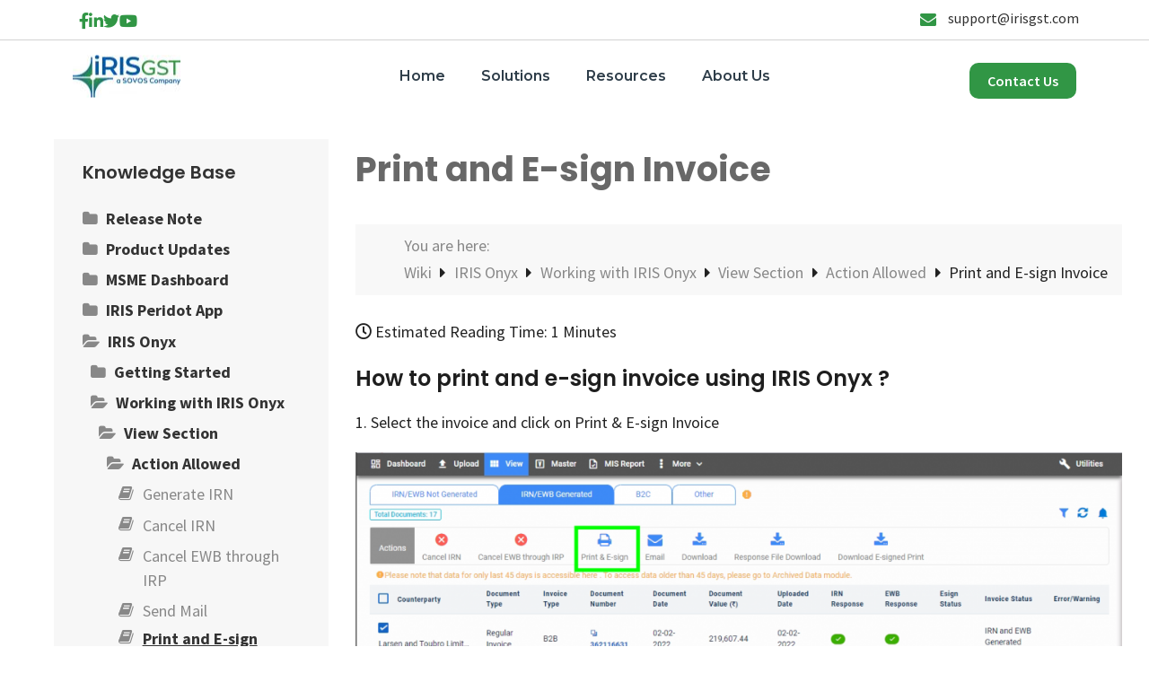

--- FILE ---
content_type: text/html; charset=UTF-8
request_url: https://irisgst.com/kb/print-and-e-sign-invoice/
body_size: 40599
content:
<!DOCTYPE html>
<!--[if lt IE 7]>      <html class="no-js ie lt-ie9 lt-ie8 lt-ie7" lang="en-US"> <![endif]-->
<!--[if IE 7]>         <html class="no-js ie lt-ie9 lt-ie8" lang="en-US"> <![endif]-->
<!--[if IE 8]>         <html class="no-js ie lt-ie9" lang="en-US"> <![endif]-->
<!--[if gt IE 8]>      <html class="no-js ie lt-ie10" lang="en-US"> <![endif]-->
<!--[if gt IE 9]><!--> <html class="no-ie" lang="en-US"> <!--<![endif]-->
<head>
    <meta charset="utf-8">
    		<link rel="icon" type="image/png" href="https://irisgst.com/wp-content/uploads/2025/04/IRIS-GST-Logo_2022.jpg?x80820&amp;x80820" />
				<link rel="apple-touch-icon" href="https://irisgst.com/wp-content/uploads/2025/04/IRIS-GST-Logo_2022.jpg?x80820&amp;x80820">
				    <meta name="viewport" content="width=device-width, initial-scale=1.0" />
    <!--[if lte IE 9]>
        <script src="https://irisgst.com/wp-content/themes/dfd-ronneby/assets/js/html5shiv.js?x80820&amp;x80820"></script>
    <![endif]-->
    <!--[if lte IE 8]>
        <script src="https://irisgst.com/wp-content/themes/dfd-ronneby/assets/js/excanvas.compiled.js?x80820&amp;x80820"></script>
    <![endif]-->
    
	<link rel="alternate" type="application/rss+xml" title="IRIS GST Feed" href="https://irisgst.com/feed/">
<meta name='robots' content='noindex, follow' />

	<!-- This site is optimized with the Yoast SEO plugin v17.5 - https://yoast.com/wordpress/plugins/seo/ -->
	<title>Print and E-sign Invoice | IRIS GST</title>
	<meta property="og:locale" content="en_US" />
	<meta property="og:type" content="article" />
	<meta property="og:title" content="Print and E-sign Invoice | IRIS GST" />
	<meta property="og:description" content="How to print and e-sign invoice using IRIS Onyx ? 1. Select the invoice and click on Print &amp; E-sign Invoice 2. A dialog box will appear, Here two options" />
	<meta property="og:url" content="https://irisgst.com/kb/print-and-e-sign-invoice/" />
	<meta property="og:site_name" content="IRIS GST" />
	<meta property="article:publisher" content="https://www.facebook.com/IRISGST1" />
	<meta property="article:modified_time" content="2025-11-27T11:54:35+00:00" />
	<meta property="og:image" content="https://irisgst.com/wp-content/uploads/2022/01/8-Print-and-E-Sign-copy-1-1024x283.png?x80820" />
	<meta name="twitter:card" content="summary_large_image" />
	<meta name="twitter:site" content="@IRISGST" />
	<meta name="twitter:label1" content="Est. reading time" />
	<meta name="twitter:data1" content="1 minute" />
	<script type="application/ld+json" class="yoast-schema-graph">{"@context":"https://schema.org","@graph":[{"@type":"Organization","@id":"https://irisgst.com/#organization","name":"IRIS Business Services Ltd","url":"https://irisgst.com/","sameAs":["https://www.facebook.com/IRISGST1","https://www.linkedin.com/showcase/irisgstofficial","https://www.youtube.com/channel/UCplb5RSNkiNYtOzGR3m4tkg","https://twitter.com/IRISGST"],"logo":{"@type":"ImageObject","@id":"https://irisgst.com/#logo","inLanguage":"en-US","url":"https://irisgst.com/wp-content/uploads/2025/04/IRIS-GST-Logo_2022.jpg?x80820","contentUrl":"https://irisgst.com/wp-content/uploads/2025/04/IRIS-GST-Logo_2022.jpg?x80820","width":1617,"height":781,"caption":"IRIS Business Services Ltd"},"image":{"@id":"https://irisgst.com/#logo"}},{"@type":"WebSite","@id":"https://irisgst.com/#website","url":"https://irisgst.com/","name":"IRIS GST","description":"E-Invoicing | GST Software | E-Way Bill | Peridot","publisher":{"@id":"https://irisgst.com/#organization"},"potentialAction":[{"@type":"SearchAction","target":{"@type":"EntryPoint","urlTemplate":"https://irisgst.com/?s={search_term_string}"},"query-input":"required name=search_term_string"}],"inLanguage":"en-US"},{"@type":"ImageObject","@id":"https://irisgst.com/kb/print-and-e-sign-invoice/#primaryimage","inLanguage":"en-US","url":"https://irisgst.com/wp-content/uploads/2022/01/8-Print-and-E-Sign-copy-1.png?x80820","contentUrl":"https://irisgst.com/wp-content/uploads/2022/01/8-Print-and-E-Sign-copy-1.png?x80820","width":1351,"height":374,"caption":"8 Print and E-Sign copy (1)"},{"@type":"WebPage","@id":"https://irisgst.com/kb/print-and-e-sign-invoice/#webpage","url":"https://irisgst.com/kb/print-and-e-sign-invoice/","name":"Print and E-sign Invoice | IRIS GST","isPartOf":{"@id":"https://irisgst.com/#website"},"primaryImageOfPage":{"@id":"https://irisgst.com/kb/print-and-e-sign-invoice/#primaryimage"},"datePublished":"2022-01-02T08:30:13+00:00","dateModified":"2025-11-27T11:54:35+00:00","breadcrumb":{"@id":"https://irisgst.com/kb/print-and-e-sign-invoice/#breadcrumb"},"inLanguage":"en-US","potentialAction":[{"@type":"ReadAction","target":["https://irisgst.com/kb/print-and-e-sign-invoice/"]}]},{"@type":"BreadcrumbList","@id":"https://irisgst.com/kb/print-and-e-sign-invoice/#breadcrumb","itemListElement":[{"@type":"ListItem","position":1,"name":"Home","item":"https://irisgst.com/"},{"@type":"ListItem","position":2,"name":"KB Articles","item":"https://irisgst.com/kb/"},{"@type":"ListItem","position":3,"name":"Print and E-sign Invoice"}]}]}</script>
	<!-- / Yoast SEO plugin. -->


<link rel='dns-prefetch' href='//fonts.googleapis.com' />
<link rel='dns-prefetch' href='//s.w.org' />
		<script type="text/javascript">
			window._wpemojiSettings = {"baseUrl":"https:\/\/s.w.org\/images\/core\/emoji\/13.0.1\/72x72\/","ext":".png","svgUrl":"https:\/\/s.w.org\/images\/core\/emoji\/13.0.1\/svg\/","svgExt":".svg","source":{"concatemoji":"https:\/\/irisgst.com\/wp-includes\/js\/wp-emoji-release.min.js?ver=ec52a5c12d420c9c3798aac2eeef9cfc"}};
			!function(e,a,t){var n,r,o,i=a.createElement("canvas"),p=i.getContext&&i.getContext("2d");function s(e,t){var a=String.fromCharCode;p.clearRect(0,0,i.width,i.height),p.fillText(a.apply(this,e),0,0);e=i.toDataURL();return p.clearRect(0,0,i.width,i.height),p.fillText(a.apply(this,t),0,0),e===i.toDataURL()}function c(e){var t=a.createElement("script");t.src=e,t.defer=t.type="text/javascript",a.getElementsByTagName("head")[0].appendChild(t)}for(o=Array("flag","emoji"),t.supports={everything:!0,everythingExceptFlag:!0},r=0;r<o.length;r++)t.supports[o[r]]=function(e){if(!p||!p.fillText)return!1;switch(p.textBaseline="top",p.font="600 32px Arial",e){case"flag":return s([127987,65039,8205,9895,65039],[127987,65039,8203,9895,65039])?!1:!s([55356,56826,55356,56819],[55356,56826,8203,55356,56819])&&!s([55356,57332,56128,56423,56128,56418,56128,56421,56128,56430,56128,56423,56128,56447],[55356,57332,8203,56128,56423,8203,56128,56418,8203,56128,56421,8203,56128,56430,8203,56128,56423,8203,56128,56447]);case"emoji":return!s([55357,56424,8205,55356,57212],[55357,56424,8203,55356,57212])}return!1}(o[r]),t.supports.everything=t.supports.everything&&t.supports[o[r]],"flag"!==o[r]&&(t.supports.everythingExceptFlag=t.supports.everythingExceptFlag&&t.supports[o[r]]);t.supports.everythingExceptFlag=t.supports.everythingExceptFlag&&!t.supports.flag,t.DOMReady=!1,t.readyCallback=function(){t.DOMReady=!0},t.supports.everything||(n=function(){t.readyCallback()},a.addEventListener?(a.addEventListener("DOMContentLoaded",n,!1),e.addEventListener("load",n,!1)):(e.attachEvent("onload",n),a.attachEvent("onreadystatechange",function(){"complete"===a.readyState&&t.readyCallback()})),(n=t.source||{}).concatemoji?c(n.concatemoji):n.wpemoji&&n.twemoji&&(c(n.twemoji),c(n.wpemoji)))}(window,document,window._wpemojiSettings);
		</script>
		<style type="text/css">
img.wp-smiley,
img.emoji {
	display: inline !important;
	border: none !important;
	box-shadow: none !important;
	height: 1em !important;
	width: 1em !important;
	margin: 0 .07em !important;
	vertical-align: -0.1em !important;
	background: none !important;
	padding: 0 !important;
}
</style>
	<link rel="stylesheet" href="https://irisgst.com/wp-content/themes/dfd-ronneby/assets/fonts/dfd_icon_set/dfd_icon_set.css?x80820&amp;x80820&amp;ver=ec52a5c12d420c9c3798aac2eeef9cfc">
<link rel="stylesheet" href="https://irisgst.com/wp-includes/css/dist/block-library/style.min.css?x80820&amp;x80820&amp;ver=ec52a5c12d420c9c3798aac2eeef9cfc">
<link rel="stylesheet" href="https://irisgst.com/wp-content/plugins/search-filter/style.css?x80820&amp;x80820&amp;ver=1">
<link rel="stylesheet" href="https://irisgst.com/wp-content/themes/dfd-ronneby/assets/css/visual-composer.css?x80820&amp;x80820">
<link rel="stylesheet" href="https://irisgst.com/wp-content/themes/dfd-ronneby/assets/css/app.css?x80820&amp;x80820">
<link rel="stylesheet" href="https://irisgst.com/wp-content/themes/dfd-ronneby/assets/css/mobile-responsive.css?x80820&amp;x80820">
<link rel="stylesheet" href="https://irisgst.com/wp-content/uploads/redux/options.css?x80820&amp;x80820">
<link rel="stylesheet" href="https://irisgst.com/wp-content/themes/dfd-ronneby/style.css?x80820&amp;x80820">
<link rel="stylesheet" href="https://irisgst.com/wp-content/themes/dfd-ronneby/assets/css/styled-button.css?x80820&amp;x80820">
<link rel="stylesheet" href="https://irisgst.com/wp-content/plugins/js_composer/assets/css/js_composer.min.css?x80820&amp;x80820&amp;ver=6.6.0">
<link rel="stylesheet" href="https://irisgst.com/wp-content/plugins/popup-maker/assets/css/pum-site.min.css?x80820&amp;x80820&amp;ver=1.16.2">
<style id='popup-maker-site-inline-css' type='text/css'>
/* Popup Google Fonts */
@import url('//fonts.googleapis.com/css?family=Montserrat:100');

/* Popup Theme 28400: Light Box */
.pum-theme-28400, .pum-theme-lightbox { background-color: rgba( 0, 0, 0, 0.60 ) } 
.pum-theme-28400 .pum-container, .pum-theme-lightbox .pum-container { padding: 30px; border-radius: 5px; border: 1px solid #ffffff; box-shadow: 0px 0px 30px 0px rgba( 2, 2, 2, 1.00 ); background-color: rgba( 255, 255, 255, 1.00 ) } 
.pum-theme-28400 .pum-title, .pum-theme-lightbox .pum-title { color: #000000; text-align: left; text-shadow: 0px 0px 0px rgba( 2, 2, 2, 0.23 ); font-family: inherit; font-weight: 100; font-size: 32px; line-height: 36px } 
.pum-theme-28400 .pum-content, .pum-theme-lightbox .pum-content { color: #000000; font-family: inherit; font-weight: 100 } 
.pum-theme-28400 .pum-content + .pum-close, .pum-theme-lightbox .pum-content + .pum-close { position: absolute; height: 26px; width: 26px; left: auto; right: -13px; bottom: auto; top: -13px; padding: 0px; color: #ffffff; font-family: Arial; font-weight: 100; font-size: 24px; line-height: 24px; border: 2px solid #ffffff; border-radius: 26px; box-shadow: 0px 0px 15px 1px rgba( 2, 2, 2, 0.75 ); text-shadow: 0px 0px 0px rgba( 0, 0, 0, 0.23 ); background-color: rgba( 0, 0, 0, 1.00 ) } 

/* Popup Theme 36260: Floating Bar - Soft Blue */
.pum-theme-36260, .pum-theme-floating-bar { background-color: rgba( 255, 255, 255, 0.00 ) } 
.pum-theme-36260 .pum-container, .pum-theme-floating-bar .pum-container { padding: 8px; border-radius: 0px; border: 1px none #000000; box-shadow: 1px 1px 3px 0px rgba( 2, 2, 2, 0.23 ); background-color: rgba( 238, 246, 252, 1.00 ) } 
.pum-theme-36260 .pum-title, .pum-theme-floating-bar .pum-title { color: #505050; text-align: left; text-shadow: 0px 0px 0px rgba( 2, 2, 2, 0.23 ); font-family: inherit; font-weight: 400; font-size: 32px; line-height: 36px } 
.pum-theme-36260 .pum-content, .pum-theme-floating-bar .pum-content { color: #505050; font-family: inherit; font-weight: 400 } 
.pum-theme-36260 .pum-content + .pum-close, .pum-theme-floating-bar .pum-content + .pum-close { position: absolute; height: 18px; width: 18px; left: auto; right: 5px; bottom: auto; top: 50%; padding: 0px; color: #505050; font-family: Sans-Serif; font-weight: 700; font-size: 15px; line-height: 18px; border: 1px solid #505050; border-radius: 15px; box-shadow: 0px 0px 0px 0px rgba( 2, 2, 2, 0.00 ); text-shadow: 0px 0px 0px rgba( 0, 0, 0, 0.00 ); background-color: rgba( 255, 255, 255, 0.00 ); transform: translate(0, -50%) } 

/* Popup Theme 36261: Content Only - For use with page builders or block editor */
.pum-theme-36261, .pum-theme-content-only { background-color: rgba( 0, 0, 0, 0.70 ) } 
.pum-theme-36261 .pum-container, .pum-theme-content-only .pum-container { padding: 0px; border-radius: 0px; border: 1px none #000000; box-shadow: 0px 0px 0px 0px rgba( 2, 2, 2, 0.00 ) } 
.pum-theme-36261 .pum-title, .pum-theme-content-only .pum-title { color: #000000; text-align: left; text-shadow: 0px 0px 0px rgba( 2, 2, 2, 0.23 ); font-family: inherit; font-weight: 400; font-size: 32px; line-height: 36px } 
.pum-theme-36261 .pum-content, .pum-theme-content-only .pum-content { color: #8c8c8c; font-family: inherit; font-weight: 400 } 
.pum-theme-36261 .pum-content + .pum-close, .pum-theme-content-only .pum-content + .pum-close { position: absolute; height: 18px; width: 18px; left: auto; right: 7px; bottom: auto; top: 7px; padding: 0px; color: #000000; font-family: inherit; font-weight: 700; font-size: 20px; line-height: 20px; border: 1px none #ffffff; border-radius: 15px; box-shadow: 0px 0px 0px 0px rgba( 2, 2, 2, 0.00 ); text-shadow: 0px 0px 0px rgba( 0, 0, 0, 0.00 ); background-color: rgba( 255, 255, 255, 0.00 ) } 

/* Popup Theme 28399: Default Theme */
.pum-theme-28399, .pum-theme-default-theme { background-color: rgba( 68, 68, 68, 0.50 ) } 
.pum-theme-28399 .pum-container, .pum-theme-default-theme .pum-container { padding: 0px; border-radius: 0px; border: 1px none #000000; box-shadow: 1px 1px 3px 0px rgba( 2, 2, 2, 0.23 ); background-color: rgba( 249, 249, 249, 1.00 ) } 
.pum-theme-28399 .pum-title, .pum-theme-default-theme .pum-title { color: #000000; text-align: left; text-shadow: 0px 0px 0px rgba( 2, 2, 2, 0.23 ); font-family: inherit; font-weight: 100; font-size: 32px; line-height: 36px } 
.pum-theme-28399 .pum-content, .pum-theme-default-theme .pum-content { color: #2d2d2d; font-family: inherit; font-weight: 100 } 
.pum-theme-28399 .pum-content + .pum-close, .pum-theme-default-theme .pum-content + .pum-close { position: absolute; height: 20px; width: 20px; left: auto; right: 0px; bottom: auto; top: -1px; padding: 0px; color: #ffffff; font-family: Tahoma; font-weight: 700; font-size: 16px; line-height: 18px; border: 1px none #ffffff; border-radius: 0px; box-shadow: 0px 0px 0px 0px rgba( 2, 2, 2, 0.23 ); text-shadow: 0px 0px 0px rgba( 0, 0, 0, 0.23 ); background-color: rgba( 0, 0, 0, 0.55 ) } 

/* Popup Theme 28404: Framed Border */
.pum-theme-28404, .pum-theme-framed-border { background-color: rgba( 68, 68, 68, 0.50 ) } 
.pum-theme-28404 .pum-container, .pum-theme-framed-border .pum-container { padding: 0px; border-radius: 0px; border: 3px none #dd3333; box-shadow: 16px 1px 3px 0px rgba( 0, 0, 0, 0.00 ) inset; background-color: rgba( 255, 255, 255, 1.00 ) } 
.pum-theme-28404 .pum-title, .pum-theme-framed-border .pum-title { text-align: left; text-shadow: 0px 0px 0px rgba( 2, 2, 2, 0.23 ); font-family: inherit; font-weight: 100; font-size: 32px; line-height: 36px } 
.pum-theme-28404 .pum-content, .pum-theme-framed-border .pum-content { color: #2d2d2d; font-family: inherit; font-weight: 100 } 
.pum-theme-28404 .pum-content + .pum-close, .pum-theme-framed-border .pum-content + .pum-close { position: absolute; height: 20px; width: 20px; left: auto; right: 0px; bottom: auto; top: -1px; padding: 0px; color: #ffffff; font-family: Tahoma; font-weight: 700; font-size: 16px; line-height: 18px; border: 1px none #ffffff; border-radius: 0px; box-shadow: 0px 0px 0px 0px rgba( 2, 2, 2, 0.23 ); text-shadow: 0px 0px 0px rgba( 0, 0, 0, 0.23 ); background-color: rgba( 0, 0, 0, 0.55 ) } 

/* Popup Theme 28401: Enterprise Blue */
.pum-theme-28401, .pum-theme-enterprise-blue { background-color: rgba( 0, 0, 0, 0.70 ) } 
.pum-theme-28401 .pum-container, .pum-theme-enterprise-blue .pum-container { padding: 28px; border-radius: 5px; border: 1px none #000000; box-shadow: 0px 10px 25px 4px rgba( 2, 2, 2, 0.50 ); background-color: rgba( 255, 255, 255, 1.00 ) } 
.pum-theme-28401 .pum-title, .pum-theme-enterprise-blue .pum-title { color: #315b7c; text-align: left; text-shadow: 0px 0px 0px rgba( 2, 2, 2, 0.23 ); font-family: inherit; font-weight: 100; font-size: 34px; line-height: 36px } 
.pum-theme-28401 .pum-content, .pum-theme-enterprise-blue .pum-content { color: #2d2d2d; font-family: inherit; font-weight: 100 } 
.pum-theme-28401 .pum-content + .pum-close, .pum-theme-enterprise-blue .pum-content + .pum-close { position: absolute; height: 28px; width: 28px; left: auto; right: 8px; bottom: auto; top: 8px; padding: 4px; color: #ffffff; font-family: Times New Roman; font-weight: 100; font-size: 20px; line-height: 20px; border: 1px none #ffffff; border-radius: 42px; box-shadow: 0px 0px 0px 0px rgba( 2, 2, 2, 0.23 ); text-shadow: 0px 0px 0px rgba( 0, 0, 0, 0.23 ); background-color: rgba( 49, 91, 124, 1.00 ) } 

/* Popup Theme 28402: Hello Box */
.pum-theme-28402, .pum-theme-hello-box { background-color: rgba( 0, 0, 0, 0.75 ) } 
.pum-theme-28402 .pum-container, .pum-theme-hello-box .pum-container { padding: 30px; border-radius: 80px; border: 14px solid #81d742; box-shadow: 0px 0px 0px 0px rgba( 2, 2, 2, 0.00 ); background-color: rgba( 255, 255, 255, 1.00 ) } 
.pum-theme-28402 .pum-title, .pum-theme-hello-box .pum-title { color: #2d2d2d; text-align: left; text-shadow: 0px 0px 0px rgba( 2, 2, 2, 0.23 ); font-family: Montserrat; font-weight: 100; font-size: 32px; line-height: 36px } 
.pum-theme-28402 .pum-content, .pum-theme-hello-box .pum-content { color: #2d2d2d; font-family: inherit; font-weight: 100 } 
.pum-theme-28402 .pum-content + .pum-close, .pum-theme-hello-box .pum-content + .pum-close { position: absolute; height: auto; width: auto; left: auto; right: -30px; bottom: auto; top: -30px; padding: 0px; color: #2d2d2d; font-family: Times New Roman; font-weight: 100; font-size: 32px; line-height: 28px; border: 1px none #ffffff; border-radius: 28px; box-shadow: 0px 0px 0px 0px rgba( 2, 2, 2, 0.23 ); text-shadow: 0px 0px 0px rgba( 0, 0, 0, 0.23 ); background-color: rgba( 255, 255, 255, 1.00 ) } 

/* Popup Theme 28403: Cutting Edge */
.pum-theme-28403, .pum-theme-cutting-edge { background-color: rgba( 0, 0, 0, 0.50 ) } 
.pum-theme-28403 .pum-container, .pum-theme-cutting-edge .pum-container { padding: 18px; border-radius: 0px; border: 1px none #000000; box-shadow: 0px 10px 25px 0px rgba( 2, 2, 2, 0.50 ); background-color: rgba( 30, 115, 190, 1.00 ) } 
.pum-theme-28403 .pum-title, .pum-theme-cutting-edge .pum-title { color: #ffffff; text-align: left; text-shadow: 0px 0px 0px rgba( 2, 2, 2, 0.23 ); font-family: Sans-Serif; font-weight: 100; font-size: 26px; line-height: 28px } 
.pum-theme-28403 .pum-content, .pum-theme-cutting-edge .pum-content { color: #ffffff; font-family: inherit; font-weight: 100 } 
.pum-theme-28403 .pum-content + .pum-close, .pum-theme-cutting-edge .pum-content + .pum-close { position: absolute; height: 24px; width: 24px; left: auto; right: 0px; bottom: auto; top: 0px; padding: 0px; color: #1e73be; font-family: Times New Roman; font-weight: 100; font-size: 32px; line-height: 24px; border: 1px none #ffffff; border-radius: 0px; box-shadow: -1px 1px 1px 0px rgba( 2, 2, 2, 0.10 ); text-shadow: -1px 1px 1px rgba( 0, 0, 0, 0.10 ); background-color: rgba( 238, 238, 34, 1.00 ) } 

#pum-54463 {z-index: 1999999999}
#pum-54400 {z-index: 1999999999}
#pum-54344 {z-index: 1999999999}
#pum-48195 {z-index: 1999999999}
#pum-43381 {z-index: 1999999999}
#pum-53175 {z-index: 1999999999}
#pum-53018 {z-index: 1999999999}
#pum-51784 {z-index: 1999999999}
#pum-51402 {z-index: 1999999999}
#pum-51746 {z-index: 1999999999}
#pum-51737 {z-index: 1999999999}
#pum-51226 {z-index: 1999999999}
#pum-50877 {z-index: 1999999999}
#pum-51215 {z-index: 1999999999}
#pum-51210 {z-index: 1999999999}
#pum-51194 {z-index: 1999999999}
#pum-51182 {z-index: 1999999999}
#pum-50563 {z-index: 1999999999}
#pum-50552 {z-index: 1999999999}
#pum-50115 {z-index: 1999999999}
#pum-49874 {z-index: 1999999999}
#pum-49776 {z-index: 1999999999}
#pum-49488 {z-index: 1999999999}
#pum-49441 {z-index: 1999999999}
#pum-49339 {z-index: 1999999999}
#pum-49345 {z-index: 1999999999}
#pum-49331 {z-index: 1999999999}
#pum-49325 {z-index: 1999999999}
#pum-48979 {z-index: 1999999999}
#pum-48537 {z-index: 1999999999}
#pum-48550 {z-index: 1999999999}
#pum-48543 {z-index: 1999999999}
#pum-45825 {z-index: 1999999999}
#pum-47950 {z-index: 1999999999}
#pum-45442 {z-index: 1999999999}
#pum-47704 {z-index: 1999999999}
#pum-47689 {z-index: 1999999999}
#pum-45402 {z-index: 1999999999}
#pum-45436 {z-index: 1999999999}
#pum-45432 {z-index: 1999999999}
#pum-45426 {z-index: 1999999999}
#pum-45419 {z-index: 1999999999}
#pum-45410 {z-index: 1999999999}
#pum-47760 {z-index: 1999999999}
#pum-47755 {z-index: 1999999999}
#pum-47742 {z-index: 1999999999}
#pum-47731 {z-index: 1999999999}
#pum-47697 {z-index: 1999999999}
#pum-47712 {z-index: 1999999999}
#pum-47722 {z-index: 1999999999}
#pum-46824 {z-index: 1999999999}
#pum-46757 {z-index: 1999999999}
#pum-46481 {z-index: 1999999999}
#pum-46218 {z-index: 1999999999}
#pum-46160 {z-index: 1999999999}
#pum-45652 {z-index: 1999999999}
#pum-45626 {z-index: 1999999999}
#pum-45662 {z-index: 1999999999}
#pum-45660 {z-index: 1999999999}
#pum-45658 {z-index: 1999999999}
#pum-45656 {z-index: 1999999999}
#pum-45654 {z-index: 1999999999}
#pum-45650 {z-index: 1999999999}
#pum-45647 {z-index: 1999999999}
#pum-45645 {z-index: 1999999999}
#pum-45643 {z-index: 1999999999}
#pum-45640 {z-index: 1999999999}
#pum-45084 {z-index: 1999999999}
#pum-28405 {z-index: 1999999999}
#pum-38758 {z-index: 1999999999}
#pum-38230 {z-index: 1999999999}
#pum-36778 {z-index: 1999999999}
#pum-36579 {z-index: 1999999999}
#pum-36356 {z-index: 1999999999}
#pum-36199 {z-index: 1999999999}

</style>
<link rel="stylesheet" href="//fonts.googleapis.com/css?family=Poppins%3A100%2C100italic%2C200%2C200italic%2C300%2C300italic%2C400%2C400italic%2C500%2C500italic%2C600%2C600italic%2C700%2C700italic%2C800%2C800italic%2C900%2C900italic&#038;ver=ec52a5c12d420c9c3798aac2eeef9cfc">
<link rel="stylesheet" href="https://irisgst.com/wp-content/plugins/js_composer/assets/lib/bower/font-awesome/css/v4-shims.min.css?x80820&amp;x80820&amp;ver=6.6.0">
<link rel="stylesheet" href="https://irisgst.com/wp-content/plugins/js_composer/assets/lib/bower/font-awesome/css/all.min.css?x80820&amp;x80820&amp;ver=6.6.0">
<link rel="stylesheet" href="https://fonts.googleapis.com/css?family=Lato:400,600">
<link rel="stylesheet" href="https://irisgst.com/wp-content/plugins/minervakb/assets/css/dist/minerva-kb.css?x80820&amp;x80820&amp;ver=1.6.1">
<style id='minerva-kb/css-inline-css' type='text/css'>
.mkb-container {width: 100%;}.mkb-content-main.mkb-content-main--has-sidebar {width: 70%;}.mkb-sidebar {width: 30%;}@media (min-width: 1025px) {.mkb-sidebar.mkb-fixed {position: fixed;top: 30px;}.mkb-sidebar.mkb-fixed-bottom {position: absolute;}}.kb-search__results-summary .kb-search-request-indicator,.mkb-widget .kb-search__results-summary .kb-search-request-indicator {color: #2ab77b;}.mkb-anchors-list__item-link.active:before {background: #00aae8;}.mkb-anchors-list__item-link.active .mkb-anchors-list__item-link-label {color: #fff;}.mkb-article-text .mkb-anchors-list,.mkb-single-content .mkb-anchors-list {width: 30%;}.mkb-article-text .mkb-anchors-list.mkb-anchors-list--hierarchical,.mkb-single-content .mkb-anchors-list.mkb-anchors-list--hierarchical {width: 40%;}.kb-topic__count,.mkb-article-item__topic {color: #ffffff;background: #28a000;}.kb-topic__inner {height: 100%;}.mkb-article-extra__like,.mkb-article-extra__like:focus,.mkb-article-extra__like:active,.mkb-article-extra__like:visited,.mkb-article-extra__like:hover,.mkb-article-item__likes i {color: #4BB651;}.mkb-article-extra__message {border-color: #eee;background: #f7f7f7;color: #888;}.mkb-article-extra__feedback-sent-message {border-color: #eee;background: #f7f7f7;color: #888;}.mkb-article-extra__feedback-form-submit a {background: #4a90e2;color: #ffffff;}.mkb-article-extra__like.mkb-voted,.mkb-article-extra__like.mkb-voted:focus,.mkb-article-extra__like.mkb-voted:active,.mkb-article-extra__like.mkb-voted:visited,.mkb-article-extra__like.mkb-voted:hover {background-color: #4BB651;border-color: #4BB651;color: #efefef;}.mkb-article-extra__dislike,.mkb-article-extra__dislike:focus,.mkb-article-extra__dislike:active,.mkb-article-extra__dislike:visited,.mkb-article-extra__dislike:hover,.mkb-article-item__dislikes i {color: #C85C5E;}.mkb-article-extra__dislike.mkb-voted,.mkb-article-extra__dislike.mkb-voted:focus,.mkb-article-extra__dislike.mkb-voted:active,.mkb-article-extra__dislike.mkb-voted:visited,.mkb-article-extra__dislike.mkb-voted:hover {background-color: #C85C5E;border-color: #C85C5E;color: #efefef;}.kb-search .kb-search__result-topic-name {color: #ffffff;background: #4a90e2;}.kb-topic .kb-topic__box-header,.kb-topic .kb-topic__title-link {color: #4a90e2;}.kb-header {background: #ffffff;}.kb-faq .kb-faq__questions .kb-faq__question-title {font-size: 1em;}.kb-faq__question-title {background: #e0e0e0;color: #000000;}.kb-faq__question-title:hover {background: #c9efe7;}.kb-faq__answer {background: #ffffff;color: #333;}.kb-faq__no-results {background: #f7f7f7;color: #333;}.kb-faq__count {background: #4bb7e5;color: #ffffff;}.kb-faq .kb-faq__toggle-all .kb-faq__toggle-all-link {background: #ffffff;color: #ffffff;}.kb-faq .kb-faq__toggle-all .kb-faq__toggle-all-link:hover {background: #d3d3d3;}.kb-faq .kb-faq__category-title {margin-top: 1em;margin-bottom: 0.3em;}/* Shortcodes */.mkb-info {background: #d9edf7;color: #333333;border-color: #bce8f1;}.mkb-info__icon {color: #31708f;}.mkb-tip {background: #fcf8e3;color: #333333;border-color: #faebcc;}.mkb-tip__icon {color: #8a6d3b;}.mkb-warning {background: #f2dede;color: #333333;border-color: #ebccd1;}.mkb-warning__icon {color: #a94442;}.mkb-related-content {background: #e8f9f2;color: #333333;border-color: #2ab77b;}.mkb-related-content a {color: #007acc;}.kb-topic.kb-topic--box-view .kb-topic__inner {background: #ffffff;}.kb-topic.kb-topic--box-view .kb-topic__inner:hover {background: #f8f8f8;}.mkb-widget {background: #f7f7f7;color: #888;}.mkb-widget a {color: #888;}.mkb-widget i.fa {color: #888;}.mkb-widget .mkb-widget-title {color: #333;}.mkb-widget-content-tree__article--active .mkb-widget-content-tree__article-title:after {background: #32CD32;}.mkb-root,.kb-search,.kb-search input,.mkb-shortcode-container,#mkb-client-editor,.mkb-floating-helper-wrap,.wp-block[data-type^=minervakb] {font-family: 'Lato';}.mkb-root .kb-search ::-webkit-input-placeholder { /* Chrome/Opera/Safari */font-family: 'Lato';}.mkb-root .kb-search ::-moz-placeholder { /* Firefox 19+ */font-family: 'Lato';}.mkb-root .kb-search :-ms-input-placeholder { /* IE 10+ */font-family: 'Lato';}.mkb-root .kb-search :-moz-placeholder { /* Firefox 18- */font-family: 'Lato';}.mkb-root .mkb-single-content .mkb-article-text,.mkb-root .mkb-related-articles,#mkb-client-editor {font-size: 1em;}.mkb-root .mkb-single-content .mkb-article-text {line-height: 1.7em;}@media (min-width: 481px) {.mkb-root h1 {font-size: 38px;}.mkb-root h2 {font-size: 24px;}.mkb-root h3 {font-size: 22px;}.mkb-root h4 {font-size: 20px;}.mkb-root h5 {font-size: 18px;}.mkb-root h6 {font-size: 16px;}}.mkb-widget {font-size: 16px;}.mkb-widget .mkb-widget-title {font-size: 20px;}.mkb-root .mkb-article-text,.mkb-root .mkb-article-header,.mkb-root .mkb-article-item__excerpt {color: #333;}.mkb-root .mkb-article-text a,.mkb-root .mkb-article-header a,.mkb-article-item--detailed .mkb-entry-title a {color: #0034d1;}.mkb-root h1 {color: #686868;}.mkb-root h2 {color: #1e1e1e;}.mkb-root h3 {color: #686868;}.mkb-root h4 {color: #686868;}.mkb-root h5 {color: #686868;}.mkb-root h6 {color: #686868;}.mkb-breadcrumbs {font-size: 1em;text-align: left;background-color: #f8f8f8;color: #888;padding-top: 10px;padding-left: 3em;padding-right: 0em;padding-bottom: 10px;}.mkb-breadcrumbs li a {color: #888;}.mkb-breadcrumbs .mkb-breadcrumbs__pattern {background-image: url();opacity: 1;}.mkb-single .mkb-root {padding-top: 30px;padding-bottom: 300px;}.mkb-archive .mkb-root {padding-top: 30px;padding-bottom: 30px;}.mkb-settings-home-page .mkb-root {padding-top: 0em;padding-bottom: 0em;}.mkb-search .mkb-root {padding-top: 0em;padding-bottom: 0em;}.mkb-restricted-message {background-color: #fcf8e3;border-color: #faebcc;color: #333333;}.mkb-restricted-message .mkb-restricted-message__icon {color: #8a6d3b;}.mkb-article-restricted-excerpt.mkb-article-restricted-excerpt--overlayed:after {background: linear-gradient(0deg, #fff 0%, rgba(255,255,255,0) 100%);}.mkb-restricted-login.mkb-restricted-login--custom {text-align: center;}.mkb-restricted-login.mkb-restricted-login--custom form[name="loginform"] {width: 26em;background: #f7f7f7;}.mkb-restricted-login.mkb-restricted-login--custom form[name="loginform"] label {color: #999;}.mkb-restricted-login.mkb-restricted-login--custom form[name="loginform"] input[type="text"],.mkb-restricted-login.mkb-restricted-login--custom form[name="loginform"] input[type="password"] {background: #ffffff;color: #333;}.mkb-restricted-login.mkb-restricted-login--custom form[name="loginform"] input[type="submit"] {background: #F7931E;color: #ffffff;box-shadow: 1px 3px 1px #e46d19;}.mkb-restricted-login.mkb-restricted-login--custom form[name="loginform"] .mkb-register-link a {background: #29ABE2;color: #ffffff;box-shadow: 1px 3px 1px #287eb1;}.mkb-search-match {background: rgba(255,255,255,0);color: #000;}.mkb-pagination ul li {background: #f7f7f7;color: #333;}.mkb-pagination ul li a {color: #28a000;}/** * Guest posts */.mkb-client-submission-send {background: #4a90e2;color: #ffffff;}/** * Versions */.mkb-article-version,.mkb-article-version:hover,.mkb-article-version:active,.mkb-article-version:focus,.mkb-article-version:visited.mkb-article-versions a,.mkb-article-versions a:hover,.mkb-article-versions a:active,.mkb-article-versions a:focus,.mkb-article-versions a:visited {background: #00a0d2;color: #fff;}/** * Floating Helper */.mkb-floating-helper-btn {background: #4a90e2;color: #ffffff;width: 78px;height: 78px;}.mkb-floating-helper-btn .mkb-floating-helper-btn-icon {font-size: 38px;height: 38px;}.mkb-floating-helper-content {background: #4a90e2;color: #ffffff;width: 36em;}.mkb-floating-helper-content .kb-header .kb-search__results {max-height: 20em;}.mkb-floating-helper-content .kb-header .kb-search__form {max-height: calc(43px + 20em);}
</style>
<link rel="stylesheet" href="https://irisgst.com/wp-content/plugins/minervakb/assets/css/vendor/font-awesome.css?x80820&amp;x80820">
<link rel="stylesheet" href="https://irisgst.com/wp-content/plugins/minervakb/assets/css/vendor/fancybox/jquery.fancybox-1.3.4.css?x80820&amp;x80820">
<link rel="stylesheet" href="https://fonts.googleapis.com/css?family=Poppins%3A300%2C400%2C500%2C600%2C700%2C900%7CMontserrat%3A100%2C200%2C300%2C400%2C500%2C600%2C700%2C800%2C900%2C100italic%2C200italic%2C300italic%2C400italic%2C500italic%2C600italic%2C700italic%2C800italic%2C900italic%7CSource+Sans+Pro%3A200%2C300%2C400%2C600%2C700%2C900%2C200italic%2C300italic%2C400italic%2C600italic%2C700italic%2C900italic%7CNunito+Sans%3A200%2C300%2C400%2C600%2C700%2C800%2C900%2C200italic%2C300italic%2C400italic%2C600italic%2C700italic%2C800italic%2C900italic&#038;subset=latin&#038;ver=1758876103">
<script type='text/javascript' src='https://irisgst.com/wp-includes/js/jquery/jquery.min.js?x80820&amp;x80820&amp;ver=3.5.1' id='jquery-core-js'></script>
<script type='text/javascript' src='https://irisgst.com/wp-includes/js/jquery/jquery-migrate.min.js?x80820&amp;x80820&amp;ver=3.3.2' id='jquery-migrate-js'></script>
<script type='text/javascript' id='jquery-migrate-js-after'>
jQuery(document).ready(function() {
    
    jQuery('.dfd-single-post-heading .dfd-blog-title').replaceWith(function () {
        return "<h1>" + jQuery(this).html() + "</h1>";
    });
    jQuery('.page-subtitle').replaceWith(function () {
        return "<h1>" + jQuery(this).html() + "</h1>";
    });
    elem = jQuery(".dfd-single-post-heading h1");
        
        elem1 = jQuery(".page-title-inner-wrap h1");
        if(elem1[0] !== undefined){
            elem1[0].style.setProperty('color', '#ffffff', 'important');
        }
jQuery("#view_more_event_cta button").click(function(){
    var elms = document.getElementsByClassName("view_more_event");

  Array.from(elms).forEach((x) => {
    if (x.style.display === "none") {
      x.style.display = "block";
    } else {
      x.style.display = "none";
    }
  })   
});
});
</script>
<link rel="https://api.w.org/" href="https://irisgst.com/wp-json/" /><link rel="alternate" type="application/json" href="https://irisgst.com/wp-json/wp/v2/kb/39370" /><link rel="EditURI" type="application/rsd+xml" title="RSD" href="https://irisgst.com/xmlrpc.php?rsd" />
<link rel="wlwmanifest" type="application/wlwmanifest+xml" href="https://irisgst.com/wp-includes/wlwmanifest.xml" /> 
<link rel='shortlink' href='https://irisgst.com/?p=39370' />
<link rel="alternate" type="application/json+oembed" href="https://irisgst.com/wp-json/oembed/1.0/embed?url=https%3A%2F%2Firisgst.com%2Fkb%2Fprint-and-e-sign-invoice%2F" />
<link rel="alternate" type="text/xml+oembed" href="https://irisgst.com/wp-json/oembed/1.0/embed?url=https%3A%2F%2Firisgst.com%2Fkb%2Fprint-and-e-sign-invoice%2F&#038;format=xml" />
      <meta name="onesignal" content="wordpress-plugin"/>
            <script>

      window.OneSignal = window.OneSignal || [];

      OneSignal.push( function() {
        OneSignal.SERVICE_WORKER_UPDATER_PATH = "OneSignalSDKUpdaterWorker.js.php";
                      OneSignal.SERVICE_WORKER_PATH = "OneSignalSDKWorker.js.php";
                      OneSignal.SERVICE_WORKER_PARAM = { scope: "/" };
        OneSignal.setDefaultNotificationUrl("https://irisgst.com");
        var oneSignal_options = {};
        window._oneSignalInitOptions = oneSignal_options;

        oneSignal_options['wordpress'] = true;
oneSignal_options['appId'] = 'ed52d71d-379f-4e1a-8532-99b722aea002';
oneSignal_options['allowLocalhostAsSecureOrigin'] = true;
oneSignal_options['welcomeNotification'] = { };
oneSignal_options['welcomeNotification']['title'] = "";
oneSignal_options['welcomeNotification']['message'] = "";
oneSignal_options['path'] = "https://irisgst.com/wp-content/plugins/onesignal-free-web-push-notifications/sdk_files/";
oneSignal_options['promptOptions'] = { };
oneSignal_options['notifyButton'] = { };
oneSignal_options['notifyButton']['enable'] = true;
oneSignal_options['notifyButton']['position'] = 'bottom-left';
oneSignal_options['notifyButton']['theme'] = 'default';
oneSignal_options['notifyButton']['size'] = 'medium';
oneSignal_options['notifyButton']['showCredit'] = true;
oneSignal_options['notifyButton']['text'] = {};
                OneSignal.init(window._oneSignalInitOptions);
                OneSignal.showSlidedownPrompt();      });

      function documentInitOneSignal() {
        var oneSignal_elements = document.getElementsByClassName("OneSignal-prompt");

        var oneSignalLinkClickHandler = function(event) { OneSignal.push(['registerForPushNotifications']); event.preventDefault(); };        for(var i = 0; i < oneSignal_elements.length; i++)
          oneSignal_elements[i].addEventListener('click', oneSignalLinkClickHandler, false);
      }

      if (document.readyState === 'complete') {
           documentInitOneSignal();
      }
      else {
           window.addEventListener("load", function(event){
               documentInitOneSignal();
          });
      }
    </script>
<meta name="generator" content="Powered by WPBakery Page Builder - drag and drop page builder for WordPress."/>
<link rel="icon" href="https://irisgst.com/wp-content/uploads/2022/07/IRIS-IRP-fav-icon-150x150.png?x80820&amp;x80820" sizes="32x32" />
<link rel="icon" href="https://irisgst.com/wp-content/uploads/2022/07/IRIS-IRP-fav-icon-300x300.png?x80820&amp;x80820" sizes="192x192" />
<link rel="apple-touch-icon" href="https://irisgst.com/wp-content/uploads/2022/07/IRIS-IRP-fav-icon-300x300.png?x80820&amp;x80820" />
<meta name="msapplication-TileImage" content="https://irisgst.com/wp-content/uploads/2022/07/IRIS-IRP-fav-icon-300x300.png?x80820" />
		<style type="text/css" id="wp-custom-css">
			a.fixed-header-logo img {
    min-height: 47px !important;
}
.logo-for-panel a img
{
    height: auto !important;
}
.post-comments-wrap, .post-like-wrap {
    margin-top: -3%;
}
/*blog page*/
input#wp-comment-cookies-consent{
	width: 18px !important;
}
.blog_detail_post_title h1{
	font-size:40px !important;
}
.dfd-single-post-heading h1{
	font-size:30px !important;
	line-height:35px !important;
}
.post_date_detail {
    background-color: #319645;
    color: #fff;
    font-weight: bold;
    text-align: center;
    width: 65px;
    padding: 5px 0;
    line-height: 1;
    border-radius: 2px;
    position: absolute;
    right: 0% !important;
    z-index: 2;
	position: relative !important;
    float: right !important;
    margin-top: -5% !important;
}
.post_date_detail .day {
    display: block;
    font-size: 30px;
    font-weight: 900;
    color: #fff !important;
}
.post_date_detail .month {
    display: block;
    font-size: 18px;
	  color: #fff !important;
}
.blog_post_image img{
	width:100% !important;
}
/*blog sidebar category*/
#right-sidebar{
    padding-top:0px !important;
}
section#custom_html-2 {
    padding-left: 0px !important;
}
section#categories-2
{
    padding-left: 0px !important;
    border: 1px solid lightgray;
    border-radius: 10px;
}
#categories-2 h3{
    background-color: #005AAA;
    color: #fff !important;
    padding: 10px 15px;
    border-radius: 7px 7px 0px 0px;
}
section#categories-2 ul li {
    padding-left: 15px !important;
    border-bottom: 1px solid lightgray;
}
section#categories-2 ul li::before {
    content: unset !important;
}
section#categories-2 ul li a {
    font-size: 16px !important;
}
/*End blog sidebar category*/

.post-date-box-category {
  margin-top: -10% !important;
}
.category_page_header {
  background-color: #3BA34A; 
  color: white;            
  text-align: center;   
  padding: 20px 0;  
  font-size: 20px;          
  font-weight: 500;
  text-transform: capitalize;
}

.row.full_width {
    width: 1200px !important;
    margin: 0 auto !important;
    padding: 0px !important;
}
.blog_post_share {
    border: unset !important;
}
.blog_post_btn a {
    color: #005AAA !important;
}
#layout.dfd-blog-loop .dfd-blog .post .cover {
    padding: 5px 15px;
    margin: 10px 15px;
    webkit-box-shadow: 0px 0px 7px 0px rgba(43, 52, 59, 0.08);
    -moz-box-shadow: 0px 0px 7px 0px rgba(43, 52, 59, 0.08);
    box-shadow: 0px 0px 7px 0px rgba(43, 52, 59, 0.08);
	border-radius:10px;
	border:1px solid lightgray;
}
#layout.dfd-blog-loop .dfd-blog .post .cover:hover {
    webkit-box-shadow: 0px 0px 7px 0px rgba(43, 52, 59, 0.08);
    -moz-box-shadow: 0px 0px 7px 0px rgba(43, 52, 59, 0.08);
    box-shadow: 0 8px 25px rgba(0, 0, 0, 0.15);
}

.dfd-blog-title{
	font-size: 19px !important;
  line-height: 25px !important;
	min-height: 51px !important;
	text-align:left !important;
	margin-top:0px !important;
}
.author-info-with-category {
  padding-top: 10px;
  color: #319645;
	font-size:14px;
	text-align:left !important;
	line-height: 18px;
  min-height: 46px !important;
}
.author-info-with-category .byline.category a
{
  color: #319645 !important;
	font-size:14px;
	font-weight:600;
}
.author-info-with-category a
{
    color: #319645 !important;
	font-size:14px;
	font-weight:600;
}
.post-date-box {
    background-color: #319645;
    color: #fff;
    font-weight: bold;
    text-align: center;
    width: 65px;
    padding: 5px 0;
    line-height: 1;
    border-radius: 2px;
    position: relative;
    z-index: 2;
	  float: right !important;
    margin-top: -9%;
}
.post-date-box .day {
    display: block;
    font-size: 30px;
    font-weight: 900;
    color: #fff;
}
.post-date-box .month {
    display: block;
    font-size: 18px;
	  color: #fff;
}
.entry-content {
    text-align: left !important;
}
/*End blog page*/
.row.decorated {
    max-width: 92% !important;
}
.header-top-panel .row {
    width: 94% !important;
}
.wpb_row.row.top_bar_row {
    width: 100% !important;
}
.header_back{
    border-radius: 10px 10px 0 0 !important;
    background-color:#e6e6e6 !important;
}
.vc_btn3.vc_btn3-color-juicy-pink, .vc_btn3.vc_btn3-color-juicy-pink.vc_btn3-style-flat{
	padding: 9px 18px;
    color: #fff;
    background-color: #319645 !important;
    font-size: 14px !important;
    font-weight: 700 !important;
    font-family: 'Poppins' !important;
}
.dfd-btn-wrap.button {
    border-radius: 10px !important;
    background-color: #319645 !important;
}
.widget.widget_dfd_category li a, .widget.widget_categories li a, .widget.widget_archive li a, .widget.widget_crum_cat_arch li a{
	color:#005AAA !important;
}
.body-back-to-top.active{
	bottom: 100px !important;
}
.header-top-panel .header-info-panel .top-info i {
    font-size: 18px !important;
    color: #319645 !important;
} 
#header-container.header-style-1 #header .header-top-panel{
	border-bottom:1px solid lightgray;
}
.social-icons {
            display: flex;
            gap: 15px;
            list-style: none;
            padding: 0;
        }
        .social-icons li a {
            color: #333;
            font-size: 24px;
            transition: color 0.3s ease;
        }
        .social-icons li a:hover {
            color: #007bff;
        }
.header-top-panel .header-info-panel .top-info{
	padding-top: 6px;
	padding-right:0px !important;
}
.nav-menu .mega-menu-item .item-title{
	font-weight:600 !important;
}
.search-gstin-btn a {
    background: #319645;
    border-radius: 10px;
    font-size: 16px !important;
    color: #ffffff !important;
    font-weight: 600 !important;
    padding: 10px 20px !important;
    line-height: 15px;
}
.search-gstin-btn a:hover{
	box-shadow: #319645 0 23px 30px -13px;
}
.dfd-btn-wrap.button:hover{
	box-shadow: #319645 0 23px 30px -13px;
}
/*Footer css*/
.custom_copyright_link {
    text-decoration: underline !important;
    text-decoration-color: #fff !important;
    text-underline-offset: 5px !important;
    text-decoration-thickness: 2px !important;
    font-size: 13px !important;
    font-weight: 500 !important;
    font-family: 'Poppins' !important;
}
section.vc_section.sub_footer_section {
    background-color: #005AAA !important;
	padding-top:10px !important;
}
.footer_section {
    background-color: #f9f7f1 !important;
    border-top: 5px solid #319645;
	    box-shadow: -7px -7px 20px 0px rgba(0, 0, 0, 0.16);
}
/*End Footer css*/
div#zsiq_maintitle, .zsiq_theme11 .siqicon::before {
    color: #fff !important;
}
.mkb-breadcrumbs li a[href="https://irisgst.com/kbtopic/release-notes/"] {
    color: #ffffff !important;
    font-weight: bold;
    background-color: #319745;
    padding: 5px 10px;
    border-radius: 10px;
}

.custom_button button{
    line-height:0px !important;
}
.get_in_touch_section{
    box-shadow: 1px 1px 6px #00000059;
}
.next-post-thumbnail a img {
    border-radius: 50%;
}
h3.next-post-title a {
    font-size: 13px !important;
    line-height: 20px !important;
    font-weight: bold !important;
}
.next_pre_btn a{
	background-color: #319645;
    color: #fff !important;
    padding: 10px 25px;
    border-radius: 20px;
}
.next_pre_btn{padding:0px !important;}
.next_pre_btn a:hover{
	background-color: #000;
}
p.comment-form-comment textarea {
    max-height: 60px !important;
}
h2#reply-title {
    margin-left: -10px !important;
}
form#commentform input#submit {
	background-color: #319645 !important;
    border-radius: 20px !important;
    padding: 10px 20px !important;
    font-family: 'Source Sans Pro' !important;
    font-size: 18px !important;
    line-height: 18px !important;
    text-transform: capitalize !important;
}
.wp-user-avatar-80 {
    border: 2px solid #319645;
    border-radius: 50% !important;
    padding: 2px;
}
.blink_me {
  animation: blinker 1s linear infinite;
  color:green;
	font-weight:bold;
}

@keyframes blinker {  
  50% { opacity: 0; }
}
ul.custom_list_con {
    list-style: none !important;
    padding-left: 0px !important;
}
li.custom_list a {
    color: #000 !important;
    font-weight: 500 !important;
    font-size: 15px !important;
    padding-left: 10px;
}
.hidden_filter_list{
	display:none !important;
}
.release_note_filter{
	box-shadow: 1px 1px 8px 1px #00000047;
	padding:15px;
	background-color:#ebebeb;
	margin:30px 0px;
}
.custom_select_box{
height: 37px !important;
    padding-left: 9px !important;
    background-color: #ffffff !important;
    color: #000 !important;
    border: 1px solid #cdcdcd !important;
    border-radius: 20px !important;
}
.release_section {
    padding-top: 30px !important;
}
.error{
	color:red;
	font-size:11px;
	line-height: 11px;
}
/*zoho form code*/
.custom_hr {
        border: solid #a1a1a1;
        border-width: 1px 0 0;
        clear: both;
        margin: 10px 0 10px;
        height: 0;
    }
    .save_btn {
        background-color: #319745 !important;
        border: 2px solid #319745 !important;
        color: #fff !important;
        font-size: 14px;
        border-radius: 5px !important;
        font-weight: bold;
    }
    .save_btn:hover {
        background-color: #fff !important;
        color: #000 !important;
    }
    .reset_btn {
        border: 2px solid #319745 !important;
        border-radius: 5px !important;
        font-size: 14px !important;
        font-weight: bold;
        background-color: #fff !important;
    }
    .reset_btn:hover {
        background-color: #319745 !important;
        color: #fff !important;
    }
/*end zoho form code*/
input#submit {
    border-radius: 50px !important;
    height: 40px !important;
    background: rgba(40,160,0,1) !important;
    border: 0px solid rgba(0,147,7,1) !important;
}
p.comment-form-author {
    width: 33% !important;
    float: left !important;
}
p.comment-form-email {
    width: 33% !important;
    float: left !important;
    padding-left: 8px !important;
}
p.comment-form-url {
    width: 33% !important;
    float: right !important;
}
ul {
    padding-left: 25px;
}
.participate_now a {
    background-color: #319645 !important;
    border-color: #319645 !important;
	margin-left:45px;
}
.participate_now {
    margin-bottom: 0px !important;
    margin-top: -42px;
}
@media only screen and (max-width: 820px) {
	div#popmake-48195 {
    width: 100% !important;
    height: auto !important;
}
	.header-icons-wrapper {
    height: 50px !important;
}
	.columns.twelve.header-main-panel {
    height: 70px !important;
}
	.mobile-logo {
    margin-top: 15px;
}
	.header-col-left {
    height: 70px !important;
		max-height: 70px !important;
}
	/*Blog responsive css*/
	.dfd-single-post-heading h1 {
    font-size: 30px !important;
    line-height: 40px !important;
}
	.category_search input[type="text"], select#ofcategory {
    min-width: 300px !important;
    margin-bottom: 20px !important;
}
	.searchandfilter input[type="text"]{
		border-radius:10px !important;
		margin-bottom:10px !important;
	}
	
	.category_search select#ofcategory{
		margin-left:0px !important;
		border-radius:10px !important;
	}
	.post_date_detail {
   position: relative;
   float: right;
   margin-top: -12.2% !important;
}
	.single-post {
    margin-top: 0px !important;
}
	form.searchandfilter input[type="submit"]{
		min-width:80px !important;
		margin-left:0px !important;
		border-radius:10px !important;
	}
	.searchandfilter ul{
		width:100% !important;
	}
	.searchandfilter li{
		width:100% !important;
	}
	/*End Blog responsive css*/
	.header-col-left{
		padding:0px !important;
		height:114px !important;
	}
	.header-col-right.text-center {
    padding: 0px !important;
		height: 114px !important;
}
	.top_bar_row {
        display: flex;
        flex-direction: column;
        align-items: center;
        padding: 0;
        text-align: center;
    }

    .top_bar_row .six.columns {
        width: 100%;
        text-align: center;
    }

    .top_bar_row .text-right {
        text-align: center;
        margin-top: 10px;
    }

    .social-icons {
        padding: 0;
        list-style: none;
        display: flex;
        gap: 15px;
        justify-content: center;
        margin: 0;
    }

    .social-icons li {
        display: inline-block;
    }
	.search-gstin-btn{
		display:none !important;
	}
	.our_partner_container{
		margin:0px !important;
	}
	.widget.soc-icons {
    text-align: center;
	}
  .participate_now {
    margin-bottom: 0px !important;
    margin-top: -32px;
    margin-left: 37px;
	}
}
@media only screen and (max-width: 414px) {
div#popmake-28405 {
    left: 20px !important;
    max-width: 90% !important;
}
	.participate_now a {
    padding: 2px 10px !important;
    margin-left: 120px !important;
}
}
@media only screen and (max-width: 1200px) {
	#header-container.logo-position-left:not(.small) .header-col-fluid {
   margin-right: 185px !important;
}
	.header-col-right {
    width: 84px !important;
}
	nav#main_mega_menu {
    width: 730px !important;
}
}		</style>
		<noscript><style> .wpb_animate_when_almost_visible { opacity: 1; }</style></noscript>	<!-- Google Tag Manager -->
	<script>(function(w,d,s,l,i){w[l]=w[l]||[];w[l].push({'gtm.start':
	new Date().getTime(),event:'gtm.js'});var f=d.getElementsByTagName(s)[0],
	j=d.createElement(s),dl=l!='dataLayer'?'&l='+l:'';j.async=true;j.src=
	'https://www.googletagmanager.com/gtm.js?id='+i+dl;f.parentNode.insertBefore(j,f);
	})(window,document,'script','dataLayer','GTM-KZSQBCW');</script>
	<!-- End Google Tag Manager -->
<!--Added by Ajay-->
<!-- Global site tag (gtag.js) - Google Analytics -->
<script async src="https://www.googletagmanager.com/gtag/js?id=G-8K40K0EZ2Z"></script>
<script>
  window.dataLayer = window.dataLayer || [];
  function gtag(){dataLayer.push(arguments);}
  gtag('js', new Date());

  gtag('config', 'G-8K40K0EZ2Z');
</script>
<!-- Breadcrumbs setup code given by Nitesh Sharma -->
<script type="application/ld+json">
{
  "@context": "https://schema.org/", 
  "@type": "BreadcrumbList", 
  "itemListElement": [{
    "@type": "ListItem", 
    "position": 1, 
    "name": "GST Software - IRIS Sapphire",
    "item": "https://irisgst.com/irissapphire/"  
  },{
    "@type": "ListItem", 
    "position": 2, 
    "name": "E- invoicing Software - IRIS Onyx",
    "item": "https://irisgst.com/iris-onyx/"  
  },{
    "@type": "ListItem", 
    "position": 3, 
    "name": "E-Way Bill System - IRIS Topaz",
    "item": "https://irisgst.com/iristopaz/"  
  },{
    "@type": "ListItem", 
    "position": 4, 
    "name": "Litigations Management System | IRIS LMS",
    "item": "https://irisgst.com/gst-litigation-management-system/"  
  },{
    "@type": "ListItem", 
    "position": 5, 
    "name": "Data based lending-IRIS Credixo",
    "item": "https://irisgst.com/iriscredixo/"  
  },{
    "@type": "ListItem",
    "position": 6,
    "name": "Automate and Streamline Accounts Payable | IRIS ASAP",
    "item": "https://irisgst.com/asap/"
  },{
    "@type": "ListItem",
    "position": 7,
    "name": "MCA Struck-Off Company Search | IRIS LookUp",
    "item": "https://irisgst.com/iris-lookup/"
  }]
}
</script>
<!-- END -->
<!--Microsoft clarity-->	
<script type="text/javascript">
    (function(c,l,a,r,i,t,y){
        c[a]=c[a]||function(){(c[a].q=c[a].q||[]).push(arguments)};
        t=l.createElement(r);t.async=1;t.src="https://www.clarity.ms/tag/"+i;
        y=l.getElementsByTagName(r)[0];y.parentNode.insertBefore(t,y);
    })(window, document, "clarity", "script", "sv1ds6kyh3");
</script>

</head>
<body class="kb-template-default single single-kb postid-39370 dfd-page-title-print-and-e-sign-invoice dfd-smooth-scroll mkb-desktop mkb-single mkb-version-1-6-1 wpb-js-composer js-comp-ver-6.6.0 vc_responsive" data-directory="https://irisgst.com/wp-content/themes/dfd-ronneby"  data-header-responsive-width="1101" data-lazy-load-offset="150%" data-share-pretty="Share" data-next-pretty="next" data-prev-pretty="prev">
	
	<!-- Google Tag Manager (noscript) -->
	<noscript><iframe src="https://www.googletagmanager.com/ns.html?id=GTM-KZSQBCW"
	height="0" width="0" style="display:none;visibility:hidden"></iframe></noscript>
	<!-- End Google Tag Manager (noscript) -->
	
			
				<div class="form-search-section" style="display: none;">
	<div class="row">
		<form role="search" method="get" id="searchform_6971fdf3c440e" class="form-search" action="https://irisgst.com/category/blog/">
	<i class="dfdicon-header-search-icon inside-search-icon"></i>
	<input type="text" value="" name="s" id="s_6971fdf3c440d" class="search-query" placeholder="Search on site..." aria-label="Search on site">
	<input type="submit" value="Search" class="btn">
	<i class="header-search-switcher close-search"></i>
	</form>	</div>
</div><div id="header-container" class="header-style-1 header-layout-fullwidth sticky-header-enabled simple logo-position-left menu-position-top  dfd-highlight-has-submenu dfd-enable-mega-menu dfd-enable-headroom with-top-panel">
	<section id="header">
					<div class="header-top-panel">
				<div class="row">
					<div class="columns twelve header-info-panel">
							<div class="top-info"><div class="wpb_row row top_bar_row" style="padding-right:0px">
<div class="six columns"> 
<!-- Social Media Icons -->
    <ul class="social-icons">
        <li><a href="https://www.facebook.com/IRISGST1" target="_blank" aria-label="Facebook"><i class="fa fa-facebook-f"></i></a></li>
        <li><a href="https://www.linkedin.com/showcase/irisgstofficial" target="_blank" aria-label="LinkedIn"><i class="fa fa-linkedin"></i></a></li>
        <li><a href="https://twitter.com/IRISGST" target="_blank" aria-label="Twitter"><i class="fa fa-twitter"></i></a></li>
        <li><a href="https://www.youtube.com/channel/UCplb5RSNkiNYtOzGR3m4tkg" target="_blank" aria-label="YouTube"><i class="fa fa-youtube"></i></a></li>
    </ul>
</div>
<div class="six columns text-right" style="padding-right:0px"><a href="mailto:support@irisgst.com"><i class="fa fa-envelope" style="margin-right:10px"></i> support@irisgst.com</a></div>
</div></div>
						
												
													<div class="widget soc-icons dfd-soc-icons-hover-style-10">
								<a href="https://www.facebook.com/IRISGST1" class="fb soc_icon-facebook" title="Facebook" target="_blank"><span class="line-top-left soc_icon-facebook"></span><span class="line-top-center soc_icon-facebook"></span><span class="line-top-right soc_icon-facebook"></span><span class="line-bottom-left soc_icon-facebook"></span><span class="line-bottom-center soc_icon-facebook"></span><span class="line-bottom-right soc_icon-facebook"></span><i class="soc_icon-facebook"></i></a><a href="https://in.linkedin.com/company/irisgstofficial" class="li soc_icon-linkedin" title="LinkedIN" target="_blank"><span class="line-top-left soc_icon-linkedin"></span><span class="line-top-center soc_icon-linkedin"></span><span class="line-top-right soc_icon-linkedin"></span><span class="line-bottom-left soc_icon-linkedin"></span><span class="line-bottom-center soc_icon-linkedin"></span><span class="line-bottom-right soc_icon-linkedin"></span><i class="soc_icon-linkedin"></i></a><a href="https://twitter.com/IRISGST" class="tw soc_icon-twitter-3" title="Twitter" target="_blank"><span class="line-top-left soc_icon-twitter-3"></span><span class="line-top-center soc_icon-twitter-3"></span><span class="line-top-right soc_icon-twitter-3"></span><span class="line-bottom-left soc_icon-twitter-3"></span><span class="line-bottom-center soc_icon-twitter-3"></span><span class="line-bottom-right soc_icon-twitter-3"></span><i class="soc_icon-twitter-3"></i></a><a href="https://www.youtube.com/watch?v=p1NRDqWL4Ok&#038;feature=youtu.be" class="yt soc_icon-youtube" title="YouTube" target="_blank"><span class="line-top-left soc_icon-youtube"></span><span class="line-top-center soc_icon-youtube"></span><span class="line-top-right soc_icon-youtube"></span><span class="line-bottom-left soc_icon-youtube"></span><span class="line-bottom-center soc_icon-youtube"></span><span class="line-bottom-right soc_icon-youtube"></span><i class="soc_icon-youtube"></i></a><a href="mailto:support@irisgst.com" class="ml soc_icon-mail" title="mail" target="_blank"><span class="line-top-left soc_icon-mail"></span><span class="line-top-center soc_icon-mail"></span><span class="line-top-right soc_icon-mail"></span><span class="line-bottom-left soc_icon-mail"></span><span class="line-bottom-center soc_icon-mail"></span><span class="line-bottom-right soc_icon-mail"></span><i class="soc_icon-mail"></i></a>							</div>
																							</div>
									</div>
			</div>
						<div class="header-wrap">
			<div class="row decorated">
				<div class="columns twelve header-main-panel">
					<div class="header-col-left">
													<div class="mobile-logo">
																	<a href="https://irisgst.com" title="Home"><img src="https://irisgst.com/wp-content/uploads/2025/09/IRISGST-a-sovos-Company-logo.jpg?x80820&amp;x80820" alt="logo"/></a>
															</div>
																				<div class="logo-for-panel">
		<div class="inline-block">
			<a href="https://irisgst.com">
				<img src="https://irisgst.com/wp-content/uploads/2025/09/IRISGST-a-sovos-Company-logo-120x47.jpg?x80820&amp;x80820" alt="IRIS GST" data-retina="https://irisgst.com/wp-content/uploads/2025/09/IRISGST-a-sovos-Company-logo.jpg?x80820" data-retina_w="800" data-retina_h="315" style="height: 120px;" />
			</a>
		</div>
	</div>
																	</div>
					<div class="header-col-right text-center clearfix">
															<div class="header-icons-wrapper">
									<div class="dl-menuwrapper">
	<a href="#sidr" class="dl-trigger icon-mobile-menu dfd-vertical-aligned" id="mobile-menu" aria-label="Open mobile menu">
		<span class="icon-wrap dfd-middle-line"></span>
		<span class="icon-wrap dfd-top-line"></span>
		<span class="icon-wrap dfd-bottom-line"></span>
	</a>
</div>																		<div class="search-gstin-btn">
<a href="/contact/">Contact Us</a>
</div>																										</div>
																			</div>
					<div class="header-col-fluid">
													<a href="https://irisgst.com" title="Home" class="fixed-header-logo">
								<img src="https://irisgst.com/wp-content/uploads/2025/09/IRISGST-a-sovos-Company-logo.jpg?x80820&amp;x80820" alt="logo"/>
							</a>
												<nav class="mega-menu clearfix dfd-disable-menu-delimiters dfd-disable-menu-line-animated text-right" id="main_mega_menu">
	<ul id="menu-fifty-four-primary-navigation" class="nav-menu menu-primary-navigation menu-clonable-for-mobiles"><li id="nav-menu-item-53284-6971fdf3cc45d" class="mega-menu-item nav-item menu-item-depth-0 "><a href="https://irisgst.com/" class="menu-link main-menu-link item-title">Home</a></li>
<li id="nav-menu-item-1192-6971fdf3cc4a5" class="mega-menu-item nav-item menu-item-depth-0 has-submenu "><a class="menu-link main-menu-link item-title">Solutions</a>
<div class="sub-nav"><ul class="menu-depth-1 sub-menu sub-nav-group"  >
	<li id="nav-menu-item-17522-6971fdf3cc4d5" class="mega-menu-item sub-nav-item menu-item-depth-1 has-submenu "><a href="https://irisgst.com/irissapphire/" class="menu-link sub-menu-link">GST Software | IRIS Sapphire</a>
	<ul class="menu-depth-2 sub-sub-menu"  >
		<li id="nav-menu-item-53854-6971fdf3cc509" class="mega-menu-item sub-nav-item menu-item-depth-2 "><a href="https://irisgst.com/invoice-management-system/" class="menu-link sub-menu-link">Invoice Management System | IMS</a></li>
		<li id="nav-menu-item-20602-6971fdf3cc538" class="mega-menu-item sub-nav-item menu-item-depth-2 "><a href="https://irisgst.com/irissapphire/gstr-9/" class="menu-link sub-menu-link">GSTR 9</a></li>
		<li id="nav-menu-item-20603-6971fdf3cc566" class="mega-menu-item sub-nav-item menu-item-depth-2 "><a href="https://irisgst.com/irissapphire/gst-reconciliation/" class="menu-link sub-menu-link">GST Reconciliation</a></li>
	</ul>
</li>
	<li id="nav-menu-item-20073-6971fdf3cc595" class="mega-menu-item sub-nav-item menu-item-depth-1 "><a href="https://irisgst.com/iristopaz/" class="menu-link sub-menu-link">E-Way Bill System | IRIS Topaz</a></li>
	<li id="nav-menu-item-25651-6971fdf3cc5c4" class="mega-menu-item sub-nav-item menu-item-depth-1 "><a href="https://irisgst.com/iris-onyx/" class="menu-link sub-menu-link">E-invoicing | IRIS Onyx</a></li>
	<li id="nav-menu-item-52845-6971fdf3cc5f2" class="mega-menu-item sub-nav-item menu-item-depth-1 "><a href="https://irisgst.com/gst-litigation-management-system/" class="menu-link sub-menu-link">Litigations Management System | IRIS LMS</a></li>
	<li id="nav-menu-item-49321-6971fdf3cc61f" class="mega-menu-item sub-nav-item menu-item-depth-1 "><a href="https://irisgst.com/asap/" class="menu-link sub-menu-link">Automate and Streamline Accounts Payable | IRIS ASAP</a></li>
	<li id="nav-menu-item-45578-6971fdf3cc64d" class="mega-menu-item sub-nav-item menu-item-depth-1 "><a href="https://irisgst.com/iriscredixo/" class="menu-link sub-menu-link">Data-based Lending | IRIS Credixo</a></li>
	<li id="nav-menu-item-40516-6971fdf3cc67a" class="mega-menu-item sub-nav-item menu-item-depth-1 "><a href="https://irisgst.com/iris-lookup/" class="menu-link sub-menu-link">MCA Struck-Off Company Search | IRIS LookUp</a></li>
	<li id="nav-menu-item-26551-6971fdf3cc6a8" class="mega-menu-item sub-nav-item menu-item-depth-1 "><a href="https://easywaybill.in/" class="menu-link sub-menu-link">EWayBill for Transporters | EasyWayBill</a></li>
</ul></div>
</li>
<li id="nav-menu-item-17582-6971fdf3cc6d7" class="mega-menu-item nav-item menu-item-depth-0 has-submenu "><a class="menu-link main-menu-link item-title">Resources</a>
<div class="sub-nav"><ul class="menu-depth-1 sub-menu sub-nav-group"  >
	<li id="nav-menu-item-17544-6971fdf3cc700" class="mega-menu-item sub-nav-item menu-item-depth-1 "><a href="https://irisgst.com/blog/" class="menu-link sub-menu-link">Blogs</a></li>
	<li id="nav-menu-item-52915-6971fdf3cc72d" class="mega-menu-item sub-nav-item menu-item-depth-1 "><a href="https://irisgst.com/newsletter/" class="menu-link sub-menu-link">Newsletter</a></li>
	<li id="nav-menu-item-50441-6971fdf3cc75a" class="mega-menu-item sub-nav-item menu-item-depth-1 "><a href="https://irisgst.com/webinar-page/" class="menu-link sub-menu-link">Webinars</a></li>
	<li id="nav-menu-item-52075-6971fdf3cc787" class="mega-menu-item sub-nav-item menu-item-depth-1 "><a href="https://irisgst.com/event-page/" class="menu-link sub-menu-link">Awards | Events | Recognitions</a></li>
	<li id="nav-menu-item-38178-6971fdf3cc7b4" class="mega-menu-item sub-nav-item menu-item-depth-1 "><a href="https://irisgst.com/customer-success-stories/" class="menu-link sub-menu-link">Customer Success Stories</a></li>
	<li id="nav-menu-item-48960-6971fdf3cc7e1" class="mega-menu-item sub-nav-item menu-item-depth-1 "><a href="/gst-compliance-calendar-gst-due-dates/" class="menu-link sub-menu-link">GST Compliance Calendar for January 2026</a></li>
	<li id="nav-menu-item-50215-6971fdf3cc80a" class="mega-menu-item sub-nav-item menu-item-depth-1 "><a href="https://irisgst.com/gst-notifications-and-circulars/" class="menu-link sub-menu-link">GST Notifications and Circulars</a></li>
	<li id="nav-menu-item-51412-6971fdf3cc837" class="mega-menu-item sub-nav-item menu-item-depth-1 "><a href="https://irisgst.com/gst-council-meeting/" class="menu-link sub-menu-link">GST Council Meetings</a></li>
	<li id="nav-menu-item-25576-6971fdf3cc863" class="mega-menu-item sub-nav-item menu-item-depth-1 "><a href="https://irisgst.com/faq-powered-by-irisgst/" class="menu-link sub-menu-link">FAQs Powered By IRISGST</a></li>
	<li id="nav-menu-item-52095-6971fdf3cc890" class="mega-menu-item sub-nav-item menu-item-depth-1 "><a href="https://irisgst.com/e-book/" class="menu-link sub-menu-link">E-Books</a></li>
</ul></div>
</li>
<li id="nav-menu-item-43754-6971fdf3cc8bf" class="mega-menu-item nav-item menu-item-depth-0 has-submenu "><a class="menu-link main-menu-link item-title">About Us</a>
<div class="sub-nav"><ul class="menu-depth-1 sub-menu sub-nav-group"  >
	<li id="nav-menu-item-53710-6971fdf3cc8e8" class="mega-menu-item sub-nav-item menu-item-depth-1 "><a href="https://irisgst.com/about-us/" class="menu-link sub-menu-link">About Us</a></li>
	<li id="nav-menu-item-51443-6971fdf3cc915" class="mega-menu-item sub-nav-item menu-item-depth-1 "><a target="_blank" href="https://myeinvois.my/about-us/" class="menu-link sub-menu-link">About MyeInvois</a></li>
</ul></div>
</li>
</ul>	<i class="carousel-nav prev dfd-icon-left_2"></i>
	<i class="carousel-nav next dfd-icon-right_2"></i>
</nav>
					</div>
				</div>
			</div>
		</div>
			</section>
	</div>			<div id="main-wrap" class="">
				<div id="change_wrap_div">
<div class="mkb-root mkb-clearfix mkb-sidebar-left mkb-container mkb-add-base-html"><aside class="mkb-sidebar" role="complementary">
		<section id="kb_content_tree_widget-4" class="widget mkb-widget mkb_content_tree_widget"><h2 class="mkb-widget-title">Knowledge Base</h2>		<div class="mkb-widget-content-tree__list">
			<ul class="mkb-widget-content-tree__topic-list">
						<li class="mkb-widget-content-tree__topic" data-id="2755">
			<span class="mkb-widget-content-tree__topic-name">
				<i class="mkb-widget-content-tree__list-icon fa fa-folder"></i>
				<i class="mkb-widget-content-tree__list-icon-open fa fa-folder-open"></i>
				Release Note							</span>

						<ul class="mkb-widget-content-tree__topic-list">
						<li class="mkb-widget-content-tree__topic" data-id="2758">
			<span class="mkb-widget-content-tree__topic-name">
				<i class="mkb-widget-content-tree__list-icon fa fa-folder"></i>
				<i class="mkb-widget-content-tree__list-icon-open fa fa-folder-open"></i>
				IRIS GST Platform							</span>

						<ul class="mkb-widget-content-tree__topic-list">
						<li class="mkb-widget-content-tree__topic" data-id="2756">
			<span class="mkb-widget-content-tree__topic-name">
				<i class="mkb-widget-content-tree__list-icon fa fa-folder"></i>
				<i class="mkb-widget-content-tree__list-icon-open fa fa-folder-open"></i>
				E-invoicing | IRIS Onyx							</span>

						<ul class="mkb-widget-content-tree__article-list">
									<li class="mkb-widget-content-tree__article">
													<a href="https://irisgst.com/kb/e-invoicing-iris-onyx-7th-may-2024/">
													<span class="mkb-widget-content-tree__article-title">
																	<i class="mkb-widget-articles__list-icon fa fa-book"></i>
																7th May 2024							</span>
													</a>
											</li>
									<li class="mkb-widget-content-tree__article">
													<a href="https://irisgst.com/kb/e-invoicing-iris-onyx-19th-february-2024/">
													<span class="mkb-widget-content-tree__article-title">
																	<i class="mkb-widget-articles__list-icon fa fa-book"></i>
																19th February 2024							</span>
													</a>
											</li>
							</ul>
				</li>
				</ul>
					<ul class="mkb-widget-content-tree__topic-list">
						<li class="mkb-widget-content-tree__topic" data-id="2754">
			<span class="mkb-widget-content-tree__topic-name">
				<i class="mkb-widget-content-tree__list-icon fa fa-folder"></i>
				<i class="mkb-widget-content-tree__list-icon-open fa fa-folder-open"></i>
				GST Software | IRIS Sapphire							</span>

						<ul class="mkb-widget-content-tree__article-list">
									<li class="mkb-widget-content-tree__article">
													<a href="https://irisgst.com/kb/introducing-new-gstr%e2%80%911-feature-enhancements-whats-improved-4th-august-2025/">
													<span class="mkb-widget-content-tree__article-title">
																	<i class="mkb-widget-articles__list-icon fa fa-book"></i>
																4th August 2025							</span>
													</a>
											</li>
									<li class="mkb-widget-content-tree__article">
													<a href="https://irisgst.com/kb/new-feature-enhancements-live-on-sapphire-explore-now-7th-july-2025/">
													<span class="mkb-widget-content-tree__article-title">
																	<i class="mkb-widget-articles__list-icon fa fa-book"></i>
																7th July 2025							</span>
													</a>
											</li>
									<li class="mkb-widget-content-tree__article">
													<a href="https://irisgst.com/kb/latest-system-enhancements-gstr-2b-inclusion-logic-gst-data-enhancements-more-19th-may-2025/">
													<span class="mkb-widget-content-tree__article-title">
																	<i class="mkb-widget-articles__list-icon fa fa-book"></i>
																19th May 2025							</span>
													</a>
											</li>
									<li class="mkb-widget-content-tree__article">
													<a href="https://irisgst.com/kb/introducing-new-features-enhancements-added9th-april-2025/">
													<span class="mkb-widget-content-tree__article-title">
																	<i class="mkb-widget-articles__list-icon fa fa-book"></i>
																9th April 2025							</span>
													</a>
											</li>
									<li class="mkb-widget-content-tree__article">
													<a href="https://irisgst.com/kb/ims-module-update-discover-our-latest-feature-enhancements-25th-march-2025/">
													<span class="mkb-widget-content-tree__article-title">
																	<i class="mkb-widget-articles__list-icon fa fa-book"></i>
																25th March 2025							</span>
													</a>
											</li>
									<li class="mkb-widget-content-tree__article">
													<a href="https://irisgst.com/kb/exciting-new-feature-multi-linkage-cross-linkage-reconciliation-24th-march-2025/">
													<span class="mkb-widget-content-tree__article-title">
																	<i class="mkb-widget-articles__list-icon fa fa-book"></i>
																24th March 2025							</span>
													</a>
											</li>
									<li class="mkb-widget-content-tree__article">
													<a href="https://irisgst.com/kb/new-feature-updates-ims-2a-integration-bulk-save-history-more-11th-february-2025/">
													<span class="mkb-widget-content-tree__article-title">
																	<i class="mkb-widget-articles__list-icon fa fa-book"></i>
																11th February 2025							</span>
													</a>
											</li>
									<li class="mkb-widget-content-tree__article">
													<a href="https://irisgst.com/kb/exciting-new-updates-on-iris-sapphire-portal-6th-august-2024/">
													<span class="mkb-widget-content-tree__article-title">
																	<i class="mkb-widget-articles__list-icon fa fa-book"></i>
																6th August 2024							</span>
													</a>
											</li>
									<li class="mkb-widget-content-tree__article">
													<a href="https://irisgst.com/kb/gst-software-iris-sapphire-14th-may-2024/">
													<span class="mkb-widget-content-tree__article-title">
																	<i class="mkb-widget-articles__list-icon fa fa-book"></i>
																14th May 2024							</span>
													</a>
											</li>
									<li class="mkb-widget-content-tree__article">
													<a href="https://irisgst.com/kb/gst-software-iris-sapphire-13th-may-2024/">
													<span class="mkb-widget-content-tree__article-title">
																	<i class="mkb-widget-articles__list-icon fa fa-book"></i>
																13th May 2024							</span>
													</a>
											</li>
									<li class="mkb-widget-content-tree__article">
													<a href="https://irisgst.com/kb/gst-software-iris-sapphire-9th-may-2024/">
													<span class="mkb-widget-content-tree__article-title">
																	<i class="mkb-widget-articles__list-icon fa fa-book"></i>
																9th May 2024							</span>
													</a>
											</li>
									<li class="mkb-widget-content-tree__article">
													<a href="https://irisgst.com/kb/gst-software-iris-sapphire-march-2024/">
													<span class="mkb-widget-content-tree__article-title">
																	<i class="mkb-widget-articles__list-icon fa fa-book"></i>
																March 2024							</span>
													</a>
											</li>
									<li class="mkb-widget-content-tree__article">
													<a href="https://irisgst.com/kb/gst-software-iris-sapphire-19th-february-2024/">
													<span class="mkb-widget-content-tree__article-title">
																	<i class="mkb-widget-articles__list-icon fa fa-book"></i>
																19th February 2024							</span>
													</a>
											</li>
							</ul>
				</li>
				</ul>
				</li>
				</ul>
				</li>
			<li class="mkb-widget-content-tree__topic" data-id="645">
			<span class="mkb-widget-content-tree__topic-name">
				<i class="mkb-widget-content-tree__list-icon fa fa-folder"></i>
				<i class="mkb-widget-content-tree__list-icon-open fa fa-folder-open"></i>
				Product Updates							</span>

						<ul class="mkb-widget-content-tree__article-list">
									<li class="mkb-widget-content-tree__article">
													<a href="https://irisgst.com/kb/changes-in-iris-topaz-excel-utility-as-per-new-api-release/">
													<span class="mkb-widget-content-tree__article-title">
																	<i class="mkb-widget-articles__list-icon fa fa-book"></i>
																Changes in IRIS Topaz excel Utility as per New API Release							</span>
													</a>
											</li>
									<li class="mkb-widget-content-tree__article">
													<a href="https://irisgst.com/kb/reconciling-invoices-just-got-easier-with-iris-sapphire/">
													<span class="mkb-widget-content-tree__article-title">
																	<i class="mkb-widget-articles__list-icon fa fa-book"></i>
																Reconciling Invoices just got easier with IRIS Sapphire							</span>
													</a>
											</li>
									<li class="mkb-widget-content-tree__article">
													<a href="https://irisgst.com/kb/do-a-lot-more-with-iris-topaz-desktop-utility-for-e-way-bill-operations/">
													<span class="mkb-widget-content-tree__article-title">
																	<i class="mkb-widget-articles__list-icon fa fa-book"></i>
																Do a lot more with IRIS Topaz Desktop Utility for E-way Bill operations							</span>
													</a>
											</li>
									<li class="mkb-widget-content-tree__article">
													<a href="https://irisgst.com/kb/gstr-6-enabled-on-iris-sapphire/">
													<span class="mkb-widget-content-tree__article-title">
																	<i class="mkb-widget-articles__list-icon fa fa-book"></i>
																GSTR 6 enabled on IRIS Sapphire							</span>
													</a>
											</li>
									<li class="mkb-widget-content-tree__article">
													<a href="https://irisgst.com/kb/take-actions-on-gstr-1-data/">
													<span class="mkb-widget-content-tree__article-title">
																	<i class="mkb-widget-articles__list-icon fa fa-book"></i>
																Take Actions on GSTR 1 data							</span>
													</a>
											</li>
									<li class="mkb-widget-content-tree__article">
													<a href="https://irisgst.com/kb/download-data-for-all-your-gstins-in-one-go/">
													<span class="mkb-widget-content-tree__article-title">
																	<i class="mkb-widget-articles__list-icon fa fa-book"></i>
																Download data for all your GSTINs in one go!							</span>
													</a>
											</li>
									<li class="mkb-widget-content-tree__article">
													<a href="https://irisgst.com/kb/derive-your-gstr-3b-data-from-the-filed-gstr-1-return/">
													<span class="mkb-widget-content-tree__article-title">
																	<i class="mkb-widget-articles__list-icon fa fa-book"></i>
																Derive your GSTR 3B data from the filed GSTR 1 and GSTR 2 return							</span>
													</a>
											</li>
									<li class="mkb-widget-content-tree__article">
													<a href="https://irisgst.com/kb/gstr-1-ewb-reconciliation/">
													<span class="mkb-widget-content-tree__article-title">
																	<i class="mkb-widget-articles__list-icon fa fa-book"></i>
																GSTR 1 EWB Reconciliation							</span>
													</a>
											</li>
									<li class="mkb-widget-content-tree__article">
													<a href="https://irisgst.com/kb/released-manual-po-so-movement-feature/">
													<span class="mkb-widget-content-tree__article-title">
																	<i class="mkb-widget-articles__list-icon fa fa-book"></i>
																Released Manual PO SO Movement feature							</span>
													</a>
											</li>
									<li class="mkb-widget-content-tree__article">
													<a href="https://irisgst.com/kb/vendor-management-feature-enabled-on-iris-sapphire/">
													<span class="mkb-widget-content-tree__article-title">
																	<i class="mkb-widget-articles__list-icon fa fa-book"></i>
																Vendor Management Feature enabled on IRIS Sapphire							</span>
													</a>
											</li>
									<li class="mkb-widget-content-tree__article">
													<a href="https://irisgst.com/kb/analyse-mismatched-invoices-feature-released/">
													<span class="mkb-widget-content-tree__article-title">
																	<i class="mkb-widget-articles__list-icon fa fa-book"></i>
																Analyse Mismatched Invoices Feature Released							</span>
													</a>
											</li>
									<li class="mkb-widget-content-tree__article">
													<a href="https://irisgst.com/kb/reports-for-preparation-of-gstr-9/">
													<span class="mkb-widget-content-tree__article-title">
																	<i class="mkb-widget-articles__list-icon fa fa-book"></i>
																Reports for Preparation of GSTR 9							</span>
													</a>
											</li>
									<li class="mkb-widget-content-tree__article">
													<a href="https://irisgst.com/kb/insights-and-reports-released/">
													<span class="mkb-widget-content-tree__article-title">
																	<i class="mkb-widget-articles__list-icon fa fa-book"></i>
																Insights and reports Released !!!							</span>
													</a>
											</li>
									<li class="mkb-widget-content-tree__article">
													<a href="https://irisgst.com/kb/across-section-reconciliation-enabled-on-iris-sapphire/">
													<span class="mkb-widget-content-tree__article-title">
																	<i class="mkb-widget-articles__list-icon fa fa-book"></i>
																Across Section Reconciliation enabled on IRIS Sapphire							</span>
													</a>
											</li>
									<li class="mkb-widget-content-tree__article">
													<a href="https://irisgst.com/kb/gstr-2x-return-enabled-on-iris-sapphire/">
													<span class="mkb-widget-content-tree__article-title">
																	<i class="mkb-widget-articles__list-icon fa fa-book"></i>
																GSTR 2X return enabled on IRIS Sapphire							</span>
													</a>
											</li>
									<li class="mkb-widget-content-tree__article">
													<a href="https://irisgst.com/kb/save-amended-data-of-b2cs-and-advance-received-through-iris-sapphire/">
													<span class="mkb-widget-content-tree__article-title">
																	<i class="mkb-widget-articles__list-icon fa fa-book"></i>
																Save Amended Data of B2CS and Advance received through IRIS Sapphire							</span>
													</a>
											</li>
									<li class="mkb-widget-content-tree__article">
													<a href="https://irisgst.com/kb/fetch-eway-bills-by-providing-document-no-and-document-type/">
													<span class="mkb-widget-content-tree__article-title">
																	<i class="mkb-widget-articles__list-icon fa fa-book"></i>
																Fetch Eway bills by Providing Document No and Document Type							</span>
													</a>
											</li>
									<li class="mkb-widget-content-tree__article">
													<a href="https://irisgst.com/kb/hsn-search-2/">
													<span class="mkb-widget-content-tree__article-title">
																	<i class="mkb-widget-articles__list-icon fa fa-book"></i>
																HSN Search							</span>
													</a>
											</li>
									<li class="mkb-widget-content-tree__article">
													<a href="https://irisgst.com/kb/advanced-reconciliation-enabled-on-iris-sapphire/">
													<span class="mkb-widget-content-tree__article-title">
																	<i class="mkb-widget-articles__list-icon fa fa-book"></i>
																Advanced Reconciliation enabled on IRIS Sapphire							</span>
													</a>
											</li>
									<li class="mkb-widget-content-tree__article">
													<a href="https://irisgst.com/kb/e-sign-gstr-1-enabled-on-iris-sapphire/">
													<span class="mkb-widget-content-tree__article-title">
																	<i class="mkb-widget-articles__list-icon fa fa-book"></i>
																E-Sign GSTR 1 enabled on IRIS Sapphire							</span>
													</a>
											</li>
									<li class="mkb-widget-content-tree__article">
													<a href="https://irisgst.com/kb/itc-04-enable-on-iris-sapphire/">
													<span class="mkb-widget-content-tree__article-title">
																	<i class="mkb-widget-articles__list-icon fa fa-book"></i>
																ITC 04 enable on IRIS Sapphire							</span>
													</a>
											</li>
									<li class="mkb-widget-content-tree__article">
													<a href="https://irisgst.com/kb/peridot-new-feature-updates/">
													<span class="mkb-widget-content-tree__article-title">
																	<i class="mkb-widget-articles__list-icon fa fa-book"></i>
																Peridot &#8211; New feature updates							</span>
													</a>
											</li>
									<li class="mkb-widget-content-tree__article">
													<a href="https://irisgst.com/kb/search-gstin-details-by-pan/">
													<span class="mkb-widget-content-tree__article-title">
																	<i class="mkb-widget-articles__list-icon fa fa-book"></i>
																Search GSTIN details by PAN							</span>
													</a>
											</li>
									<li class="mkb-widget-content-tree__article">
													<a href="https://irisgst.com/kb/alert-mailer-for-expiring-eway-bill/">
													<span class="mkb-widget-content-tree__article-title">
																	<i class="mkb-widget-articles__list-icon fa fa-book"></i>
																Alert mailer for Expiring Eway bill							</span>
													</a>
											</li>
									<li class="mkb-widget-content-tree__article">
													<a href="https://irisgst.com/kb/gstr-9-enabled-on-iris-sapphire/">
													<span class="mkb-widget-content-tree__article-title">
																	<i class="mkb-widget-articles__list-icon fa fa-book"></i>
																GSTR 9 enabled on IRIS Sapphire							</span>
													</a>
											</li>
							</ul>
				</li>
			<li class="mkb-widget-content-tree__topic" data-id="2804">
			<span class="mkb-widget-content-tree__topic-name">
				<i class="mkb-widget-content-tree__list-icon fa fa-folder"></i>
				<i class="mkb-widget-content-tree__list-icon-open fa fa-folder-open"></i>
				MSME Dashboard							</span>

						<ul class="mkb-widget-content-tree__topic-list">
						<li class="mkb-widget-content-tree__topic" data-id="2805">
			<span class="mkb-widget-content-tree__topic-name">
				<i class="mkb-widget-content-tree__list-icon fa fa-folder"></i>
				<i class="mkb-widget-content-tree__list-icon-open fa fa-folder-open"></i>
				Support							</span>

						<ul class="mkb-widget-content-tree__article-list">
									<li class="mkb-widget-content-tree__article">
													<a href="https://irisgst.com/kb/cancellation-under-gst/">
													<span class="mkb-widget-content-tree__article-title">
																	<i class="mkb-widget-articles__list-icon fa fa-book"></i>
																Cancellation under GST							</span>
													</a>
											</li>
									<li class="mkb-widget-content-tree__article">
													<a href="https://irisgst.com/kb/gst-registration-types/">
													<span class="mkb-widget-content-tree__article-title">
																	<i class="mkb-widget-articles__list-icon fa fa-book"></i>
																GST Registration Types							</span>
													</a>
											</li>
									<li class="mkb-widget-content-tree__article">
													<a href="https://irisgst.com/kb/e-invoice-applicability/">
													<span class="mkb-widget-content-tree__article-title">
																	<i class="mkb-widget-articles__list-icon fa fa-book"></i>
																E-invoice Applicability							</span>
													</a>
											</li>
							</ul>
				</li>
				</ul>
				</li>
			<li class="mkb-widget-content-tree__topic" data-id="2145">
			<span class="mkb-widget-content-tree__topic-name">
				<i class="mkb-widget-content-tree__list-icon fa fa-folder"></i>
				<i class="mkb-widget-content-tree__list-icon-open fa fa-folder-open"></i>
				IRIS Peridot App							</span>

						<ul class="mkb-widget-content-tree__article-list">
									<li class="mkb-widget-content-tree__article">
													<a href="https://irisgst.com/kb/consent-to-get-gst-data/">
													<span class="mkb-widget-content-tree__article-title">
																	<i class="mkb-widget-articles__list-icon fa fa-book"></i>
																Consent to get GST Data							</span>
													</a>
											</li>
									<li class="mkb-widget-content-tree__article">
													<a href="https://irisgst.com/kb/common-issues-in-getting-otp-for-activating-gst-session/">
													<span class="mkb-widget-content-tree__article-title">
																	<i class="mkb-widget-articles__list-icon fa fa-book"></i>
																Common Issues in getting OTP for activating GST session							</span>
													</a>
											</li>
									<li class="mkb-widget-content-tree__article">
													<a href="https://irisgst.com/kb/insights-and-reports-from-your-gst-returns/">
													<span class="mkb-widget-content-tree__article-title">
																	<i class="mkb-widget-articles__list-icon fa fa-book"></i>
																Insights and Reports from your GST Returns							</span>
													</a>
											</li>
									<li class="mkb-widget-content-tree__article">
													<a href="https://irisgst.com/kb/getting-started-with-your-gstin-in-iris-peridot/">
													<span class="mkb-widget-content-tree__article-title">
																	<i class="mkb-widget-articles__list-icon fa fa-book"></i>
																Getting Started with Your GSTIN in IRIS Peridot							</span>
													</a>
											</li>
									<li class="mkb-widget-content-tree__article">
													<a href="https://irisgst.com/kb/refreshing-and-updating-the-gst-reports/">
													<span class="mkb-widget-content-tree__article-title">
																	<i class="mkb-widget-articles__list-icon fa fa-book"></i>
																Refreshing and Updating the GST Reports							</span>
													</a>
											</li>
							</ul>
				</li>
			<li class="mkb-widget-content-tree__topic" data-id="1734">
			<span class="mkb-widget-content-tree__topic-name">
				<i class="mkb-widget-content-tree__list-icon fa fa-folder"></i>
				<i class="mkb-widget-content-tree__list-icon-open fa fa-folder-open"></i>
				IRIS Onyx							</span>

						<ul class="mkb-widget-content-tree__topic-list">
						<li class="mkb-widget-content-tree__topic" data-id="2416">
			<span class="mkb-widget-content-tree__topic-name">
				<i class="mkb-widget-content-tree__list-icon fa fa-folder"></i>
				<i class="mkb-widget-content-tree__list-icon-open fa fa-folder-open"></i>
				Getting Started							</span>

						<ul class="mkb-widget-content-tree__article-list">
									<li class="mkb-widget-content-tree__article">
													<a href="https://irisgst.com/kb/introduction-and-feature/">
													<span class="mkb-widget-content-tree__article-title">
																	<i class="mkb-widget-articles__list-icon fa fa-book"></i>
																IRIS Onyx-Introduction and Features Overview							</span>
													</a>
											</li>
									<li class="mkb-widget-content-tree__article">
													<a href="https://irisgst.com/kb/how-to-register-on-nic-e-invoicing-portal/">
													<span class="mkb-widget-content-tree__article-title">
																	<i class="mkb-widget-articles__list-icon fa fa-book"></i>
																How to register on NIC e-invoicing portal							</span>
													</a>
											</li>
									<li class="mkb-widget-content-tree__article">
													<a href="https://irisgst.com/kb/how-to-enable-iris-as-your-gsp-on-irp-portal/">
													<span class="mkb-widget-content-tree__article-title">
																	<i class="mkb-widget-articles__list-icon fa fa-book"></i>
																How to enable IRIS as your GSP on IRP Portal?							</span>
													</a>
											</li>
									<li class="mkb-widget-content-tree__article">
													<a href="https://irisgst.com/kb/iris-e-invoicing-onboarding-guide/">
													<span class="mkb-widget-content-tree__article-title">
																	<i class="mkb-widget-articles__list-icon fa fa-book"></i>
																IRIS E-Invoicing Onboarding Guide							</span>
													</a>
											</li>
									<li class="mkb-widget-content-tree__article">
													<a href="https://irisgst.com/kb/ways-to-interact-with-iris-onyx/">
													<span class="mkb-widget-content-tree__article-title">
																	<i class="mkb-widget-articles__list-icon fa fa-book"></i>
																Ways to Interact with IRIS E-Invoicing (Pro)							</span>
													</a>
											</li>
							</ul>
				</li>
				</ul>
					<ul class="mkb-widget-content-tree__topic-list">
						<li class="mkb-widget-content-tree__topic" data-id="2417">
			<span class="mkb-widget-content-tree__topic-name">
				<i class="mkb-widget-content-tree__list-icon fa fa-folder"></i>
				<i class="mkb-widget-content-tree__list-icon-open fa fa-folder-open"></i>
				Working with IRIS Onyx							</span>

						<ul class="mkb-widget-content-tree__topic-list">
						<li class="mkb-widget-content-tree__topic" data-id="2419">
			<span class="mkb-widget-content-tree__topic-name">
				<i class="mkb-widget-content-tree__list-icon fa fa-folder"></i>
				<i class="mkb-widget-content-tree__list-icon-open fa fa-folder-open"></i>
				View Section							</span>

						<ul class="mkb-widget-content-tree__topic-list">
						<li class="mkb-widget-content-tree__topic" data-id="2421">
			<span class="mkb-widget-content-tree__topic-name">
				<i class="mkb-widget-content-tree__list-icon fa fa-folder"></i>
				<i class="mkb-widget-content-tree__list-icon-open fa fa-folder-open"></i>
				Action Allowed							</span>

						<ul class="mkb-widget-content-tree__article-list">
									<li class="mkb-widget-content-tree__article">
													<a href="https://irisgst.com/kb/generate-irn/">
													<span class="mkb-widget-content-tree__article-title">
																	<i class="mkb-widget-articles__list-icon fa fa-book"></i>
																Generate IRN							</span>
													</a>
											</li>
									<li class="mkb-widget-content-tree__article">
													<a href="https://irisgst.com/kb/cancel-irn/">
													<span class="mkb-widget-content-tree__article-title">
																	<i class="mkb-widget-articles__list-icon fa fa-book"></i>
																Cancel IRN							</span>
													</a>
											</li>
									<li class="mkb-widget-content-tree__article">
													<a href="https://irisgst.com/kb/cancel-ewb-through-irp/">
													<span class="mkb-widget-content-tree__article-title">
																	<i class="mkb-widget-articles__list-icon fa fa-book"></i>
																Cancel EWB through IRP							</span>
													</a>
											</li>
									<li class="mkb-widget-content-tree__article">
													<a href="https://irisgst.com/kb/send-mail/">
													<span class="mkb-widget-content-tree__article-title">
																	<i class="mkb-widget-articles__list-icon fa fa-book"></i>
																Send Mail							</span>
													</a>
											</li>
									<li class="mkb-widget-content-tree__article mkb-widget-content-tree__article--active">
													<span class="mkb-widget-content-tree__article-title">
																	<i class="mkb-widget-articles__list-icon fa fa-book"></i>
																Print and E-sign Invoice							</span>
											</li>
									<li class="mkb-widget-content-tree__article">
													<a href="https://irisgst.com/kb/download/">
													<span class="mkb-widget-content-tree__article-title">
																	<i class="mkb-widget-articles__list-icon fa fa-book"></i>
																Download							</span>
													</a>
											</li>
									<li class="mkb-widget-content-tree__article">
													<a href="https://irisgst.com/kb/response-file-download/">
													<span class="mkb-widget-content-tree__article-title">
																	<i class="mkb-widget-articles__list-icon fa fa-book"></i>
																Response file download							</span>
													</a>
											</li>
									<li class="mkb-widget-content-tree__article">
													<a href="https://irisgst.com/kb/delete/">
													<span class="mkb-widget-content-tree__article-title">
																	<i class="mkb-widget-articles__list-icon fa fa-book"></i>
																Delete							</span>
													</a>
											</li>
							</ul>
				</li>
				</ul>
					<ul class="mkb-widget-content-tree__topic-list">
						<li class="mkb-widget-content-tree__topic" data-id="2422">
			<span class="mkb-widget-content-tree__topic-name">
				<i class="mkb-widget-content-tree__list-icon fa fa-folder"></i>
				<i class="mkb-widget-content-tree__list-icon-open fa fa-folder-open"></i>
				Filter Facility							</span>

						<ul class="mkb-widget-content-tree__article-list">
									<li class="mkb-widget-content-tree__article">
													<a href="https://irisgst.com/kb/filter-facility/">
													<span class="mkb-widget-content-tree__article-title">
																	<i class="mkb-widget-articles__list-icon fa fa-book"></i>
																Filter Facility							</span>
													</a>
											</li>
							</ul>
				</li>
				</ul>
					<ul class="mkb-widget-content-tree__topic-list">
						<li class="mkb-widget-content-tree__topic" data-id="2420">
			<span class="mkb-widget-content-tree__topic-name">
				<i class="mkb-widget-content-tree__list-icon fa fa-folder"></i>
				<i class="mkb-widget-content-tree__list-icon-open fa fa-folder-open"></i>
				GSTIN Level View							</span>

						<ul class="mkb-widget-content-tree__article-list">
									<li class="mkb-widget-content-tree__article">
													<a href="https://irisgst.com/kb/gstin-level-view/">
													<span class="mkb-widget-content-tree__article-title">
																	<i class="mkb-widget-articles__list-icon fa fa-book"></i>
																GSTIN Level View							</span>
													</a>
											</li>
							</ul>
				</li>
				</ul>
				</li>
				</ul>
					<ul class="mkb-widget-content-tree__topic-list">
						<li class="mkb-widget-content-tree__topic" data-id="2418">
			<span class="mkb-widget-content-tree__topic-name">
				<i class="mkb-widget-content-tree__list-icon fa fa-folder"></i>
				<i class="mkb-widget-content-tree__list-icon-open fa fa-folder-open"></i>
				Upload Data							</span>

						<ul class="mkb-widget-content-tree__article-list">
									<li class="mkb-widget-content-tree__article">
													<a href="https://irisgst.com/kb/upload-data-gstin-wise/">
													<span class="mkb-widget-content-tree__article-title">
																	<i class="mkb-widget-articles__list-icon fa fa-book"></i>
																Pre-requisites for Upload							</span>
													</a>
											</li>
									<li class="mkb-widget-content-tree__article">
													<a href="https://irisgst.com/kb/process-flow-for-bulk-upload/">
													<span class="mkb-widget-content-tree__article-title">
																	<i class="mkb-widget-articles__list-icon fa fa-book"></i>
																Process Flow for Bulk Upload							</span>
													</a>
											</li>
									<li class="mkb-widget-content-tree__article">
													<a href="https://irisgst.com/kb/process-flow-for-individual-gstin-data-upload/">
													<span class="mkb-widget-content-tree__article-title">
																	<i class="mkb-widget-articles__list-icon fa fa-book"></i>
																Process Flow for Individual GSTIN data upload							</span>
													</a>
											</li>
									<li class="mkb-widget-content-tree__article">
													<a href="https://irisgst.com/kb/upload-history/">
													<span class="mkb-widget-content-tree__article-title">
																	<i class="mkb-widget-articles__list-icon fa fa-book"></i>
																Upload History							</span>
													</a>
											</li>
							</ul>
				</li>
				</ul>
					<ul class="mkb-widget-content-tree__topic-list">
						<li class="mkb-widget-content-tree__topic" data-id="2423">
			<span class="mkb-widget-content-tree__topic-name">
				<i class="mkb-widget-content-tree__list-icon fa fa-folder"></i>
				<i class="mkb-widget-content-tree__list-icon-open fa fa-folder-open"></i>
				Utility							</span>

						<ul class="mkb-widget-content-tree__article-list">
									<li class="mkb-widget-content-tree__article">
													<a href="https://irisgst.com/kb/iris-onyx-utilities/">
													<span class="mkb-widget-content-tree__article-title">
																	<i class="mkb-widget-articles__list-icon fa fa-book"></i>
																IRIS Onyx Utilities							</span>
													</a>
											</li>
									<li class="mkb-widget-content-tree__article">
													<a href="https://irisgst.com/kb/get-by-irn/">
													<span class="mkb-widget-content-tree__article-title">
																	<i class="mkb-widget-articles__list-icon fa fa-book"></i>
																Get By IRN							</span>
													</a>
											</li>
									<li class="mkb-widget-content-tree__article">
													<a href="https://irisgst.com/kb/verify-the-qr-code/">
													<span class="mkb-widget-content-tree__article-title">
																	<i class="mkb-widget-articles__list-icon fa fa-book"></i>
																Verify the QR code							</span>
													</a>
											</li>
									<li class="mkb-widget-content-tree__article">
													<a href="https://irisgst.com/kb/get-ewb-by-irn/">
													<span class="mkb-widget-content-tree__article-title">
																	<i class="mkb-widget-articles__list-icon fa fa-book"></i>
																Get EWB by IRN							</span>
													</a>
											</li>
							</ul>
				</li>
				</ul>
					<ul class="mkb-widget-content-tree__article-list">
									<li class="mkb-widget-content-tree__article">
													<a href="https://irisgst.com/kb/invoice-repository/">
													<span class="mkb-widget-content-tree__article-title">
																	<i class="mkb-widget-articles__list-icon fa fa-book"></i>
																Invoice Repository							</span>
													</a>
											</li>
									<li class="mkb-widget-content-tree__article">
													<a href="https://irisgst.com/kb/excel-utility-for-e-invoicing-basic/">
													<span class="mkb-widget-content-tree__article-title">
																	<i class="mkb-widget-articles__list-icon fa fa-book"></i>
																Excel Utility for E-Invoicing (Basic)							</span>
													</a>
											</li>
									<li class="mkb-widget-content-tree__article">
													<a href="https://irisgst.com/kb/archived-data/">
													<span class="mkb-widget-content-tree__article-title">
																	<i class="mkb-widget-articles__list-icon fa fa-book"></i>
																Archived Data							</span>
													</a>
											</li>
									<li class="mkb-widget-content-tree__article">
													<a href="https://irisgst.com/kb/dashboard-iris-onyx/">
													<span class="mkb-widget-content-tree__article-title">
																	<i class="mkb-widget-articles__list-icon fa fa-book"></i>
																Dashboard							</span>
													</a>
											</li>
							</ul>
				</li>
				</ul>
				</li>
			<li class="mkb-widget-content-tree__topic" data-id="265">
			<span class="mkb-widget-content-tree__topic-name">
				<i class="mkb-widget-content-tree__list-icon fa fa-folder"></i>
				<i class="mkb-widget-content-tree__list-icon-open fa fa-folder-open"></i>
				IRIS Sapphire							</span>

						<ul class="mkb-widget-content-tree__topic-list">
						<li class="mkb-widget-content-tree__topic" data-id="266">
			<span class="mkb-widget-content-tree__topic-name">
				<i class="mkb-widget-content-tree__list-icon fa fa-folder"></i>
				<i class="mkb-widget-content-tree__list-icon-open fa fa-folder-open"></i>
				Getting Started							</span>

						<ul class="mkb-widget-content-tree__article-list">
									<li class="mkb-widget-content-tree__article">
													<a href="https://irisgst.com/kb/sapphire-introduction-to-iris-sapphire/">
													<span class="mkb-widget-content-tree__article-title">
																	<i class="mkb-widget-articles__list-icon fa fa-book"></i>
																Introduction to IRIS Sapphire							</span>
													</a>
											</li>
									<li class="mkb-widget-content-tree__article">
													<a href="https://irisgst.com/kb/ways-to-interact-with-iris-sapphire/">
													<span class="mkb-widget-content-tree__article-title">
																	<i class="mkb-widget-articles__list-icon fa fa-book"></i>
																Ways to Interact with IRIS Sapphire							</span>
													</a>
											</li>
									<li class="mkb-widget-content-tree__article">
													<a href="https://irisgst.com/kb/how-to-sign-up-for-iris-sapphire/">
													<span class="mkb-widget-content-tree__article-title">
																	<i class="mkb-widget-articles__list-icon fa fa-book"></i>
																How to Sign-up for IRIS Sapphire							</span>
													</a>
											</li>
									<li class="mkb-widget-content-tree__article">
													<a href="https://irisgst.com/kb/enable-api-access/">
													<span class="mkb-widget-content-tree__article-title">
																	<i class="mkb-widget-articles__list-icon fa fa-book"></i>
																Enable API Access							</span>
													</a>
											</li>
									<li class="mkb-widget-content-tree__article">
													<a href="https://irisgst.com/kb/activate-session-with-gst/">
													<span class="mkb-widget-content-tree__article-title">
																	<i class="mkb-widget-articles__list-icon fa fa-book"></i>
																Activate Session with GST							</span>
													</a>
											</li>
							</ul>
				</li>
				</ul>
					<ul class="mkb-widget-content-tree__topic-list">
						<li class="mkb-widget-content-tree__topic" data-id="406">
			<span class="mkb-widget-content-tree__topic-name">
				<i class="mkb-widget-content-tree__list-icon fa fa-folder"></i>
				<i class="mkb-widget-content-tree__list-icon-open fa fa-folder-open"></i>
				Business and User Settings							</span>

						<ul class="mkb-widget-content-tree__article-list">
									<li class="mkb-widget-content-tree__article">
													<a href="https://irisgst.com/kb/business-and-user-management/">
													<span class="mkb-widget-content-tree__article-title">
																	<i class="mkb-widget-articles__list-icon fa fa-book"></i>
																Business and User Management							</span>
													</a>
											</li>
									<li class="mkb-widget-content-tree__article">
													<a href="https://irisgst.com/kb/set-up-business-hierarchy/">
													<span class="mkb-widget-content-tree__article-title">
																	<i class="mkb-widget-articles__list-icon fa fa-book"></i>
																Set up Business Hierarchy							</span>
													</a>
											</li>
									<li class="mkb-widget-content-tree__article">
													<a href="https://irisgst.com/kb/invite-users-2/">
													<span class="mkb-widget-content-tree__article-title">
																	<i class="mkb-widget-articles__list-icon fa fa-book"></i>
																Invite Users							</span>
													</a>
											</li>
									<li class="mkb-widget-content-tree__article">
													<a href="https://irisgst.com/kb/business-settings/">
													<span class="mkb-widget-content-tree__article-title">
																	<i class="mkb-widget-articles__list-icon fa fa-book"></i>
																Business Settings							</span>
													</a>
											</li>
							</ul>
				</li>
				</ul>
					<ul class="mkb-widget-content-tree__topic-list">
						<li class="mkb-widget-content-tree__topic" data-id="330">
			<span class="mkb-widget-content-tree__topic-name">
				<i class="mkb-widget-content-tree__list-icon fa fa-folder"></i>
				<i class="mkb-widget-content-tree__list-icon-open fa fa-folder-open"></i>
				Input Formats							</span>

						<ul class="mkb-widget-content-tree__article-list">
									<li class="mkb-widget-content-tree__article">
													<a href="https://irisgst.com/kb/gstr-1-input-formats/">
													<span class="mkb-widget-content-tree__article-title">
																	<i class="mkb-widget-articles__list-icon fa fa-book"></i>
																GSTR 1 Input formats							</span>
													</a>
											</li>
									<li class="mkb-widget-content-tree__article">
													<a href="https://irisgst.com/kb/gstr-3b-input-formats/">
													<span class="mkb-widget-content-tree__article-title">
																	<i class="mkb-widget-articles__list-icon fa fa-book"></i>
																GSTR 3B Input formats							</span>
													</a>
											</li>
									<li class="mkb-widget-content-tree__article">
													<a href="https://irisgst.com/kb/gstr-6-input-formats/">
													<span class="mkb-widget-content-tree__article-title">
																	<i class="mkb-widget-articles__list-icon fa fa-book"></i>
																GSTR 6 Input formats							</span>
													</a>
											</li>
									<li class="mkb-widget-content-tree__article">
													<a href="https://irisgst.com/kb/gstr-9-input-format/">
													<span class="mkb-widget-content-tree__article-title">
																	<i class="mkb-widget-articles__list-icon fa fa-book"></i>
																GSTR 9 Input Format							</span>
													</a>
											</li>
									<li class="mkb-widget-content-tree__article">
													<a href="https://irisgst.com/kb/itc-04-input-format/">
													<span class="mkb-widget-content-tree__article-title">
																	<i class="mkb-widget-articles__list-icon fa fa-book"></i>
																ITC 04 Input Format							</span>
													</a>
											</li>
									<li class="mkb-widget-content-tree__article">
													<a href="https://irisgst.com/kb/gstr-7-input-format/">
													<span class="mkb-widget-content-tree__article-title">
																	<i class="mkb-widget-articles__list-icon fa fa-book"></i>
																GSTR 7 Input Format							</span>
													</a>
											</li>
									<li class="mkb-widget-content-tree__article">
													<a href="https://irisgst.com/kb/gstr-8-input-format/">
													<span class="mkb-widget-content-tree__article-title">
																	<i class="mkb-widget-articles__list-icon fa fa-book"></i>
																GSTR 8 Input Format							</span>
													</a>
											</li>
									<li class="mkb-widget-content-tree__article">
													<a href="https://irisgst.com/kb/gstr-2-input-format/">
													<span class="mkb-widget-content-tree__article-title">
																	<i class="mkb-widget-articles__list-icon fa fa-book"></i>
																GSTR 2 Input Format							</span>
													</a>
											</li>
							</ul>
				</li>
				</ul>
					<ul class="mkb-widget-content-tree__topic-list">
						<li class="mkb-widget-content-tree__topic" data-id="331">
			<span class="mkb-widget-content-tree__topic-name">
				<i class="mkb-widget-content-tree__list-icon fa fa-folder"></i>
				<i class="mkb-widget-content-tree__list-icon-open fa fa-folder-open"></i>
				Structural Rules and Business Rules							</span>

						<ul class="mkb-widget-content-tree__article-list">
									<li class="mkb-widget-content-tree__article">
													<a href="https://irisgst.com/kb/validation-rules-of-iris-sapphire/">
													<span class="mkb-widget-content-tree__article-title">
																	<i class="mkb-widget-articles__list-icon fa fa-book"></i>
																Validation Rules of IRIS Sapphire							</span>
													</a>
											</li>
									<li class="mkb-widget-content-tree__article">
													<a href="https://irisgst.com/kb/gstr-1-structural-and-business-rules/">
													<span class="mkb-widget-content-tree__article-title">
																	<i class="mkb-widget-articles__list-icon fa fa-book"></i>
																GSTR 1 Structural and Business Rules							</span>
													</a>
											</li>
									<li class="mkb-widget-content-tree__article">
													<a href="https://irisgst.com/kb/gstr-2-structural-and-business-rules/">
													<span class="mkb-widget-content-tree__article-title">
																	<i class="mkb-widget-articles__list-icon fa fa-book"></i>
																GSTR 2 Structural and Business Rules							</span>
													</a>
											</li>
									<li class="mkb-widget-content-tree__article">
													<a href="https://irisgst.com/kb/gstr-3b-structural-and-business-rules/">
													<span class="mkb-widget-content-tree__article-title">
																	<i class="mkb-widget-articles__list-icon fa fa-book"></i>
																GSTR 3B Structural and Business Rules							</span>
													</a>
											</li>
									<li class="mkb-widget-content-tree__article">
													<a href="https://irisgst.com/kb/gstr-6-structural-rules-and-business-rules/">
													<span class="mkb-widget-content-tree__article-title">
																	<i class="mkb-widget-articles__list-icon fa fa-book"></i>
																GSTR 6 Structural and Business Rules							</span>
													</a>
											</li>
									<li class="mkb-widget-content-tree__article">
													<a href="https://irisgst.com/kb/gstr-7-structural-and-business-rules/">
													<span class="mkb-widget-content-tree__article-title">
																	<i class="mkb-widget-articles__list-icon fa fa-book"></i>
																GSTR 7 Structural and Business Rules							</span>
													</a>
											</li>
									<li class="mkb-widget-content-tree__article">
													<a href="https://irisgst.com/kb/gstr-8-structural-and-business-rules/">
													<span class="mkb-widget-content-tree__article-title">
																	<i class="mkb-widget-articles__list-icon fa fa-book"></i>
																GSTR 8 Structural and Business Rules							</span>
													</a>
											</li>
									<li class="mkb-widget-content-tree__article">
													<a href="https://irisgst.com/kb/itc-04-structural-and-business-rules/">
													<span class="mkb-widget-content-tree__article-title">
																	<i class="mkb-widget-articles__list-icon fa fa-book"></i>
																ITC 04 Structural and Business Rules							</span>
													</a>
											</li>
									<li class="mkb-widget-content-tree__article">
													<a href="https://irisgst.com/kb/gstr-9-structural-and-business-rules/">
													<span class="mkb-widget-content-tree__article-title">
																	<i class="mkb-widget-articles__list-icon fa fa-book"></i>
																GSTR 9 Structural and Business Rules							</span>
													</a>
											</li>
							</ul>
				</li>
				</ul>
					<ul class="mkb-widget-content-tree__topic-list">
						<li class="mkb-widget-content-tree__topic" data-id="345">
			<span class="mkb-widget-content-tree__topic-name">
				<i class="mkb-widget-content-tree__list-icon fa fa-folder"></i>
				<i class="mkb-widget-content-tree__list-icon-open fa fa-folder-open"></i>
				GSTR 1: Outward Supply Data							</span>

						<ul class="mkb-widget-content-tree__article-list">
									<li class="mkb-widget-content-tree__article">
													<a href="https://irisgst.com/kb/gstr-1-preparation/">
													<span class="mkb-widget-content-tree__article-title">
																	<i class="mkb-widget-articles__list-icon fa fa-book"></i>
																Introduction to GSTR 1 Preparation							</span>
													</a>
											</li>
									<li class="mkb-widget-content-tree__article">
													<a href="https://irisgst.com/kb/upload-data-for-gstin-wise/">
													<span class="mkb-widget-content-tree__article-title">
																	<i class="mkb-widget-articles__list-icon fa fa-book"></i>
																Upload Data for GSTIN Wise							</span>
													</a>
											</li>
									<li class="mkb-widget-content-tree__article">
													<a href="https://irisgst.com/kb/view-gstr-1-data/">
													<span class="mkb-widget-content-tree__article-title">
																	<i class="mkb-widget-articles__list-icon fa fa-book"></i>
																View GSTR 1 Data							</span>
													</a>
											</li>
									<li class="mkb-widget-content-tree__article">
													<a href="https://irisgst.com/kb/create-gstr-1/">
													<span class="mkb-widget-content-tree__article-title">
																	<i class="mkb-widget-articles__list-icon fa fa-book"></i>
																Create GSTR 1							</span>
													</a>
											</li>
									<li class="mkb-widget-content-tree__article">
													<a href="https://irisgst.com/kb/save-gstr-1/">
													<span class="mkb-widget-content-tree__article-title">
																	<i class="mkb-widget-articles__list-icon fa fa-book"></i>
																Save GSTR 1							</span>
													</a>
											</li>
									<li class="mkb-widget-content-tree__article">
													<a href="https://irisgst.com/kb/submit-gstr-1/">
													<span class="mkb-widget-content-tree__article-title">
																	<i class="mkb-widget-articles__list-icon fa fa-book"></i>
																Submit GSTR 1							</span>
													</a>
											</li>
									<li class="mkb-widget-content-tree__article">
													<a href="https://irisgst.com/kb/e-sign-gstr-1/">
													<span class="mkb-widget-content-tree__article-title">
																	<i class="mkb-widget-articles__list-icon fa fa-book"></i>
																E-Sign GSTR 1							</span>
													</a>
											</li>
									<li class="mkb-widget-content-tree__article">
													<a href="https://irisgst.com/kb/preparing-gstr-1-using-e-invoices-generated-from-iris-platform/">
													<span class="mkb-widget-content-tree__article-title">
																	<i class="mkb-widget-articles__list-icon fa fa-book"></i>
																Preparing GSTR 1 using E-invoices generated from IRIS platform							</span>
													</a>
											</li>
									<li class="mkb-widget-content-tree__article">
													<a href="https://irisgst.com/kb/key-points-to-note-while-preparing-gstr-1/">
													<span class="mkb-widget-content-tree__article-title">
																	<i class="mkb-widget-articles__list-icon fa fa-book"></i>
																Key Points to Note while preparing GSTR 1							</span>
													</a>
											</li>
							</ul>
				</li>
				</ul>
					<ul class="mkb-widget-content-tree__topic-list">
						<li class="mkb-widget-content-tree__topic" data-id="337">
			<span class="mkb-widget-content-tree__topic-name">
				<i class="mkb-widget-content-tree__list-icon fa fa-folder"></i>
				<i class="mkb-widget-content-tree__list-icon-open fa fa-folder-open"></i>
				GSTR 2							</span>

						<ul class="mkb-widget-content-tree__article-list">
									<li class="mkb-widget-content-tree__article">
													<a href="https://irisgst.com/kb/gstr-2-preparation/">
													<span class="mkb-widget-content-tree__article-title">
																	<i class="mkb-widget-articles__list-icon fa fa-book"></i>
																GSTR 2 Preparation							</span>
													</a>
											</li>
									<li class="mkb-widget-content-tree__article">
													<a href="https://irisgst.com/kb/bulk-upload-for-gstr-2/">
													<span class="mkb-widget-content-tree__article-title">
																	<i class="mkb-widget-articles__list-icon fa fa-book"></i>
																Bulk Upload for GSTR 2							</span>
													</a>
											</li>
									<li class="mkb-widget-content-tree__article">
													<a href="https://irisgst.com/kb/uploading-invoices/">
													<span class="mkb-widget-content-tree__article-title">
																	<i class="mkb-widget-articles__list-icon fa fa-book"></i>
																Uploading invoices							</span>
													</a>
											</li>
									<li class="mkb-widget-content-tree__article">
													<a href="https://irisgst.com/kb/view-gstr-2-data/">
													<span class="mkb-widget-content-tree__article-title">
																	<i class="mkb-widget-articles__list-icon fa fa-book"></i>
																View GSTR 2 Data							</span>
													</a>
											</li>
									<li class="mkb-widget-content-tree__article">
													<a href="https://irisgst.com/kb/download-2a/">
													<span class="mkb-widget-content-tree__article-title">
																	<i class="mkb-widget-articles__list-icon fa fa-book"></i>
																Download 2A							</span>
													</a>
											</li>
							</ul>
				</li>
				</ul>
					<ul class="mkb-widget-content-tree__topic-list">
						<li class="mkb-widget-content-tree__topic" data-id="344">
			<span class="mkb-widget-content-tree__topic-name">
				<i class="mkb-widget-content-tree__list-icon fa fa-folder"></i>
				<i class="mkb-widget-content-tree__list-icon-open fa fa-folder-open"></i>
				GSTR 3B							</span>

						<ul class="mkb-widget-content-tree__article-list">
									<li class="mkb-widget-content-tree__article">
													<a href="https://irisgst.com/kb/gstr-3b-preparation/">
													<span class="mkb-widget-content-tree__article-title">
																	<i class="mkb-widget-articles__list-icon fa fa-book"></i>
																GSTR 3B Preparation							</span>
													</a>
											</li>
									<li class="mkb-widget-content-tree__article">
													<a href="https://irisgst.com/kb/gstr-3b-auto-compute/">
													<span class="mkb-widget-content-tree__article-title">
																	<i class="mkb-widget-articles__list-icon fa fa-book"></i>
																GSTR 3B Auto Compute							</span>
													</a>
											</li>
									<li class="mkb-widget-content-tree__article">
													<a href="https://irisgst.com/kb/upload-for-single-gstin/">
													<span class="mkb-widget-content-tree__article-title">
																	<i class="mkb-widget-articles__list-icon fa fa-book"></i>
																Upload for Single GSTIN							</span>
													</a>
											</li>
									<li class="mkb-widget-content-tree__article">
													<a href="https://irisgst.com/kb/view-gstr-3b/">
													<span class="mkb-widget-content-tree__article-title">
																	<i class="mkb-widget-articles__list-icon fa fa-book"></i>
																View GSTR 3B							</span>
													</a>
											</li>
									<li class="mkb-widget-content-tree__article">
													<a href="https://irisgst.com/kb/create-and-save-gstr-3b/">
													<span class="mkb-widget-content-tree__article-title">
																	<i class="mkb-widget-articles__list-icon fa fa-book"></i>
																Create and Save GSTR 3B							</span>
													</a>
											</li>
							</ul>
				</li>
				</ul>
					<ul class="mkb-widget-content-tree__topic-list">
						<li class="mkb-widget-content-tree__topic" data-id="343">
			<span class="mkb-widget-content-tree__topic-name">
				<i class="mkb-widget-content-tree__list-icon fa fa-folder"></i>
				<i class="mkb-widget-content-tree__list-icon-open fa fa-folder-open"></i>
				GSTR 6							</span>

						<ul class="mkb-widget-content-tree__article-list">
									<li class="mkb-widget-content-tree__article">
													<a href="https://irisgst.com/kb/features-of-gstr-6/">
													<span class="mkb-widget-content-tree__article-title">
																	<i class="mkb-widget-articles__list-icon fa fa-book"></i>
																Features of GSTR 6							</span>
													</a>
											</li>
									<li class="mkb-widget-content-tree__article">
													<a href="https://irisgst.com/kb/upload-data-for-gstr-6/">
													<span class="mkb-widget-content-tree__article-title">
																	<i class="mkb-widget-articles__list-icon fa fa-book"></i>
																Upload data for GSTR 6							</span>
													</a>
											</li>
									<li class="mkb-widget-content-tree__article">
													<a href="https://irisgst.com/kb/view-gstr-6-data/">
													<span class="mkb-widget-content-tree__article-title">
																	<i class="mkb-widget-articles__list-icon fa fa-book"></i>
																View GSTR 6 Data							</span>
													</a>
											</li>
									<li class="mkb-widget-content-tree__article">
													<a href="https://irisgst.com/kb/get-gstr-6a-data/">
													<span class="mkb-widget-content-tree__article-title">
																	<i class="mkb-widget-articles__list-icon fa fa-book"></i>
																Get GSTR 6A Data							</span>
													</a>
											</li>
									<li class="mkb-widget-content-tree__article">
													<a href="https://irisgst.com/kb/reconciliation-of-gstr-6/">
													<span class="mkb-widget-content-tree__article-title">
																	<i class="mkb-widget-articles__list-icon fa fa-book"></i>
																Reconciliation of GSTR 6							</span>
													</a>
											</li>
									<li class="mkb-widget-content-tree__article">
													<a href="https://irisgst.com/kb/create-gstr-6/">
													<span class="mkb-widget-content-tree__article-title">
																	<i class="mkb-widget-articles__list-icon fa fa-book"></i>
																Create GSTR 6							</span>
													</a>
											</li>
									<li class="mkb-widget-content-tree__article">
													<a href="https://irisgst.com/kb/save-gstr-6/">
													<span class="mkb-widget-content-tree__article-title">
																	<i class="mkb-widget-articles__list-icon fa fa-book"></i>
																Save GSTR 6							</span>
													</a>
											</li>
									<li class="mkb-widget-content-tree__article">
													<a href="https://irisgst.com/kb/cross-itc-utilization/">
													<span class="mkb-widget-content-tree__article-title">
																	<i class="mkb-widget-articles__list-icon fa fa-book"></i>
																Cross ITC Utilization							</span>
													</a>
											</li>
									<li class="mkb-widget-content-tree__article">
													<a href="https://irisgst.com/kb/key-points-to-note-while-preparing-gstr-6/">
													<span class="mkb-widget-content-tree__article-title">
																	<i class="mkb-widget-articles__list-icon fa fa-book"></i>
																Key Points to Note while preparing GSTR 6							</span>
													</a>
											</li>
							</ul>
				</li>
				</ul>
					<ul class="mkb-widget-content-tree__topic-list">
						<li class="mkb-widget-content-tree__topic" data-id="340">
			<span class="mkb-widget-content-tree__topic-name">
				<i class="mkb-widget-content-tree__list-icon fa fa-folder"></i>
				<i class="mkb-widget-content-tree__list-icon-open fa fa-folder-open"></i>
				GSTR 7							</span>

						<ul class="mkb-widget-content-tree__article-list">
									<li class="mkb-widget-content-tree__article">
													<a href="https://irisgst.com/kb/gstr-7-preparation/">
													<span class="mkb-widget-content-tree__article-title">
																	<i class="mkb-widget-articles__list-icon fa fa-book"></i>
																GSTR 7 Preparation							</span>
													</a>
											</li>
									<li class="mkb-widget-content-tree__article">
													<a href="https://irisgst.com/kb/upload-gstr-7-data/">
													<span class="mkb-widget-content-tree__article-title">
																	<i class="mkb-widget-articles__list-icon fa fa-book"></i>
																Upload GSTR 7 Data							</span>
													</a>
											</li>
									<li class="mkb-widget-content-tree__article">
													<a href="https://irisgst.com/kb/view-gstr-7/">
													<span class="mkb-widget-content-tree__article-title">
																	<i class="mkb-widget-articles__list-icon fa fa-book"></i>
																View GSTR 7							</span>
													</a>
											</li>
									<li class="mkb-widget-content-tree__article">
													<a href="https://irisgst.com/kb/create-and-save-gstr-7/">
													<span class="mkb-widget-content-tree__article-title">
																	<i class="mkb-widget-articles__list-icon fa fa-book"></i>
																Create and Save GSTR 7							</span>
													</a>
											</li>
							</ul>
				</li>
				</ul>
					<ul class="mkb-widget-content-tree__topic-list">
						<li class="mkb-widget-content-tree__topic" data-id="339">
			<span class="mkb-widget-content-tree__topic-name">
				<i class="mkb-widget-content-tree__list-icon fa fa-folder"></i>
				<i class="mkb-widget-content-tree__list-icon-open fa fa-folder-open"></i>
				GSTR 8							</span>

						<ul class="mkb-widget-content-tree__article-list">
									<li class="mkb-widget-content-tree__article">
													<a href="https://irisgst.com/kb/gstr-8-preparation/">
													<span class="mkb-widget-content-tree__article-title">
																	<i class="mkb-widget-articles__list-icon fa fa-book"></i>
																GSTR 8 Preparation							</span>
													</a>
											</li>
									<li class="mkb-widget-content-tree__article">
													<a href="https://irisgst.com/kb/upload-gstr-8-data/">
													<span class="mkb-widget-content-tree__article-title">
																	<i class="mkb-widget-articles__list-icon fa fa-book"></i>
																Upload GSTR 8 Data							</span>
													</a>
											</li>
									<li class="mkb-widget-content-tree__article">
													<a href="https://irisgst.com/kb/view-gstr-8/">
													<span class="mkb-widget-content-tree__article-title">
																	<i class="mkb-widget-articles__list-icon fa fa-book"></i>
																View GSTR 8							</span>
													</a>
											</li>
									<li class="mkb-widget-content-tree__article">
													<a href="https://irisgst.com/kb/create-and-save-gstr-8/">
													<span class="mkb-widget-content-tree__article-title">
																	<i class="mkb-widget-articles__list-icon fa fa-book"></i>
																Create and Save GSTR 8							</span>
													</a>
											</li>
							</ul>
				</li>
				</ul>
					<ul class="mkb-widget-content-tree__topic-list">
						<li class="mkb-widget-content-tree__topic" data-id="338">
			<span class="mkb-widget-content-tree__topic-name">
				<i class="mkb-widget-content-tree__list-icon fa fa-folder"></i>
				<i class="mkb-widget-content-tree__list-icon-open fa fa-folder-open"></i>
				GSTR 2X							</span>

						<ul class="mkb-widget-content-tree__article-list">
									<li class="mkb-widget-content-tree__article">
													<a href="https://irisgst.com/kb/gstr-2x-preparation/">
													<span class="mkb-widget-content-tree__article-title">
																	<i class="mkb-widget-articles__list-icon fa fa-book"></i>
																GSTR 2X Preparation							</span>
													</a>
											</li>
									<li class="mkb-widget-content-tree__article">
													<a href="https://irisgst.com/kb/gstr2x-actions/">
													<span class="mkb-widget-content-tree__article-title">
																	<i class="mkb-widget-articles__list-icon fa fa-book"></i>
																GSTR2X Actions							</span>
													</a>
											</li>
									<li class="mkb-widget-content-tree__article">
													<a href="https://irisgst.com/kb/create-gstr-2x/">
													<span class="mkb-widget-content-tree__article-title">
																	<i class="mkb-widget-articles__list-icon fa fa-book"></i>
																Create GSTR 2X							</span>
													</a>
											</li>
							</ul>
				</li>
				</ul>
					<ul class="mkb-widget-content-tree__topic-list">
						<li class="mkb-widget-content-tree__topic" data-id="409">
			<span class="mkb-widget-content-tree__topic-name">
				<i class="mkb-widget-content-tree__list-icon fa fa-folder"></i>
				<i class="mkb-widget-content-tree__list-icon-open fa fa-folder-open"></i>
				ITC 04 - Job Work							</span>

						<ul class="mkb-widget-content-tree__article-list">
									<li class="mkb-widget-content-tree__article">
													<a href="https://irisgst.com/kb/itc-04-preparation/">
													<span class="mkb-widget-content-tree__article-title">
																	<i class="mkb-widget-articles__list-icon fa fa-book"></i>
																ITC 04 Preparation							</span>
													</a>
											</li>
									<li class="mkb-widget-content-tree__article">
													<a href="https://irisgst.com/kb/upload-itc-04-data/">
													<span class="mkb-widget-content-tree__article-title">
																	<i class="mkb-widget-articles__list-icon fa fa-book"></i>
																Upload ITC 04 Data							</span>
													</a>
											</li>
									<li class="mkb-widget-content-tree__article">
													<a href="https://irisgst.com/kb/view-itc-04-data/">
													<span class="mkb-widget-content-tree__article-title">
																	<i class="mkb-widget-articles__list-icon fa fa-book"></i>
																View ITC 04 Data							</span>
													</a>
											</li>
									<li class="mkb-widget-content-tree__article">
													<a href="https://irisgst.com/kb/create-and-save-itc-04/">
													<span class="mkb-widget-content-tree__article-title">
																	<i class="mkb-widget-articles__list-icon fa fa-book"></i>
																Create and Save ITC 04							</span>
													</a>
											</li>
							</ul>
				</li>
				</ul>
					<ul class="mkb-widget-content-tree__topic-list">
						<li class="mkb-widget-content-tree__topic" data-id="342">
			<span class="mkb-widget-content-tree__topic-name">
				<i class="mkb-widget-content-tree__list-icon fa fa-folder"></i>
				<i class="mkb-widget-content-tree__list-icon-open fa fa-folder-open"></i>
				GSTR 9 - Annual Return							</span>

						<ul class="mkb-widget-content-tree__article-list">
									<li class="mkb-widget-content-tree__article">
													<a href="https://irisgst.com/kb/gstr-9-return-preparation/">
													<span class="mkb-widget-content-tree__article-title">
																	<i class="mkb-widget-articles__list-icon fa fa-book"></i>
																GSTR 9 Return Preparation							</span>
													</a>
											</li>
									<li class="mkb-widget-content-tree__article">
													<a href="https://irisgst.com/kb/reports-on-gstr-1-data/">
													<span class="mkb-widget-content-tree__article-title">
																	<i class="mkb-widget-articles__list-icon fa fa-book"></i>
																Reports on GSTR 1 Data							</span>
													</a>
											</li>
									<li class="mkb-widget-content-tree__article">
													<a href="https://irisgst.com/kb/reports-on-gstr-2-data/">
													<span class="mkb-widget-content-tree__article-title">
																	<i class="mkb-widget-articles__list-icon fa fa-book"></i>
																Reports on GSTR 2 Data							</span>
													</a>
											</li>
									<li class="mkb-widget-content-tree__article">
													<a href="https://irisgst.com/kb/bulk-get-of-gstr-1-gstr-3b-and-gstr-2a-data/">
													<span class="mkb-widget-content-tree__article-title">
																	<i class="mkb-widget-articles__list-icon fa fa-book"></i>
																Bulk GET of GSTR 1, GSTR 3B and GSTR 2A Data							</span>
													</a>
											</li>
									<li class="mkb-widget-content-tree__article">
													<a href="https://irisgst.com/kb/auto-drafted-gstr-9-iris/">
													<span class="mkb-widget-content-tree__article-title">
																	<i class="mkb-widget-articles__list-icon fa fa-book"></i>
																Auto-drafted GSTR 9 (IRIS)							</span>
													</a>
											</li>
									<li class="mkb-widget-content-tree__article">
													<a href="https://irisgst.com/kb/auto-drafted-gstr-9-gstn/">
													<span class="mkb-widget-content-tree__article-title">
																	<i class="mkb-widget-articles__list-icon fa fa-book"></i>
																Auto-drafted GSTR 9 (GSTN)							</span>
													</a>
											</li>
									<li class="mkb-widget-content-tree__article">
													<a href="https://irisgst.com/kb/upload-gstr-9-data/">
													<span class="mkb-widget-content-tree__article-title">
																	<i class="mkb-widget-articles__list-icon fa fa-book"></i>
																Upload GSTR 9 Data							</span>
													</a>
											</li>
									<li class="mkb-widget-content-tree__article">
													<a href="https://irisgst.com/kb/view-gstr-9-data/">
													<span class="mkb-widget-content-tree__article-title">
																	<i class="mkb-widget-articles__list-icon fa fa-book"></i>
																View GSTR 9 Data							</span>
													</a>
											</li>
									<li class="mkb-widget-content-tree__article">
													<a href="https://irisgst.com/kb/create-and-save-gstr-9/">
													<span class="mkb-widget-content-tree__article-title">
																	<i class="mkb-widget-articles__list-icon fa fa-book"></i>
																Create and Save GSTR 9							</span>
													</a>
											</li>
									<li class="mkb-widget-content-tree__article">
													<a href="https://irisgst.com/kb/reports-on-gstr-1-and-gstr-2-data/">
													<span class="mkb-widget-content-tree__article-title">
																	<i class="mkb-widget-articles__list-icon fa fa-book"></i>
																Reports on GSTR 1 and GSTR 2 Data							</span>
													</a>
											</li>
							</ul>
				</li>
				</ul>
					<ul class="mkb-widget-content-tree__topic-list">
						<li class="mkb-widget-content-tree__topic" data-id="414">
			<span class="mkb-widget-content-tree__topic-name">
				<i class="mkb-widget-content-tree__list-icon fa fa-folder"></i>
				<i class="mkb-widget-content-tree__list-icon-open fa fa-folder-open"></i>
				GST Reconciliation							</span>

						<ul class="mkb-widget-content-tree__topic-list">
						<li class="mkb-widget-content-tree__topic" data-id="2424">
			<span class="mkb-widget-content-tree__topic-name">
				<i class="mkb-widget-content-tree__list-icon fa fa-folder"></i>
				<i class="mkb-widget-content-tree__list-icon-open fa fa-folder-open"></i>
				EWB Reconciliation							</span>

						<ul class="mkb-widget-content-tree__article-list">
									<li class="mkb-widget-content-tree__article">
													<a href="https://irisgst.com/kb/introduction-to-ewb-reconciliation/">
													<span class="mkb-widget-content-tree__article-title">
																	<i class="mkb-widget-articles__list-icon fa fa-book"></i>
																Introduction to EWB –Reconciliation							</span>
													</a>
											</li>
									<li class="mkb-widget-content-tree__article">
													<a href="https://irisgst.com/kb/input-format/">
													<span class="mkb-widget-content-tree__article-title">
																	<i class="mkb-widget-articles__list-icon fa fa-book"></i>
																Input format							</span>
													</a>
											</li>
									<li class="mkb-widget-content-tree__article">
													<a href="https://irisgst.com/kb/upload/">
													<span class="mkb-widget-content-tree__article-title">
																	<i class="mkb-widget-articles__list-icon fa fa-book"></i>
																Upload							</span>
													</a>
											</li>
									<li class="mkb-widget-content-tree__article">
													<a href="https://irisgst.com/kb/ewb-reconciliation/">
													<span class="mkb-widget-content-tree__article-title">
																	<i class="mkb-widget-articles__list-icon fa fa-book"></i>
																EWB Reconciliation							</span>
													</a>
											</li>
									<li class="mkb-widget-content-tree__article">
													<a href="https://irisgst.com/kb/ewb-reconciliation-invoice-level-wise/">
													<span class="mkb-widget-content-tree__article-title">
																	<i class="mkb-widget-articles__list-icon fa fa-book"></i>
																EWB reconciliation invoice level-wise							</span>
													</a>
											</li>
							</ul>
				</li>
				</ul>
					<ul class="mkb-widget-content-tree__topic-list">
						<li class="mkb-widget-content-tree__topic" data-id="351">
			<span class="mkb-widget-content-tree__topic-name">
				<i class="mkb-widget-content-tree__list-icon fa fa-folder"></i>
				<i class="mkb-widget-content-tree__list-icon-open fa fa-folder-open"></i>
				GSTR 6 Reconciliation							</span>

						<ul class="mkb-widget-content-tree__article-list">
									<li class="mkb-widget-content-tree__article">
													<a href="https://irisgst.com/kb/invoice-reconciliation/">
													<span class="mkb-widget-content-tree__article-title">
																	<i class="mkb-widget-articles__list-icon fa fa-book"></i>
																Invoice Reconciliation in GSTR 6							</span>
													</a>
											</li>
									<li class="mkb-widget-content-tree__article">
													<a href="https://irisgst.com/kb/supplier-only-invoice-reconciliation-for-gstr-6/">
													<span class="mkb-widget-content-tree__article-title">
																	<i class="mkb-widget-articles__list-icon fa fa-book"></i>
																Supplier Only Invoice Reconciliation for GSTR 6							</span>
													</a>
											</li>
									<li class="mkb-widget-content-tree__article">
													<a href="https://irisgst.com/kb/purchaser-only-invoice-reconciliation-for-gstr-6/">
													<span class="mkb-widget-content-tree__article-title">
																	<i class="mkb-widget-articles__list-icon fa fa-book"></i>
																Purchaser Only Invoice Reconciliation for GSTR 6							</span>
													</a>
											</li>
									<li class="mkb-widget-content-tree__article">
													<a href="https://irisgst.com/kb/filter-facility-in-gstr-6-reconciliation/">
													<span class="mkb-widget-content-tree__article-title">
																	<i class="mkb-widget-articles__list-icon fa fa-book"></i>
																Filter facility in GSTR 6 Reconciliation							</span>
													</a>
											</li>
									<li class="mkb-widget-content-tree__article">
													<a href="https://irisgst.com/kb/send-mail-to-vendor-in-gstr-6-reconciliation/">
													<span class="mkb-widget-content-tree__article-title">
																	<i class="mkb-widget-articles__list-icon fa fa-book"></i>
																Send mail to Vendor in GSTR 6 Reconciliation							</span>
													</a>
											</li>
							</ul>
				</li>
				</ul>
					<ul class="mkb-widget-content-tree__topic-list">
						<li class="mkb-widget-content-tree__topic" data-id="417">
			<span class="mkb-widget-content-tree__topic-name">
				<i class="mkb-widget-content-tree__list-icon fa fa-folder"></i>
				<i class="mkb-widget-content-tree__list-icon-open fa fa-folder-open"></i>
				Reconciliation Results							</span>

						<ul class="mkb-widget-content-tree__topic-list">
						<li class="mkb-widget-content-tree__topic" data-id="418">
			<span class="mkb-widget-content-tree__topic-name">
				<i class="mkb-widget-content-tree__list-icon fa fa-folder"></i>
				<i class="mkb-widget-content-tree__list-icon-open fa fa-folder-open"></i>
				Invoice Reconciliation Results							</span>

						<ul class="mkb-widget-content-tree__article-list">
									<li class="mkb-widget-content-tree__article">
													<a href="https://irisgst.com/kb/matched-invoices/">
													<span class="mkb-widget-content-tree__article-title">
																	<i class="mkb-widget-articles__list-icon fa fa-book"></i>
																Matched invoices							</span>
													</a>
											</li>
									<li class="mkb-widget-content-tree__article">
													<a href="https://irisgst.com/kb/mismatched-invoices/">
													<span class="mkb-widget-content-tree__article-title">
																	<i class="mkb-widget-articles__list-icon fa fa-book"></i>
																Mismatched Invoices							</span>
													</a>
											</li>
									<li class="mkb-widget-content-tree__article">
													<a href="https://irisgst.com/kb/deemed-match/">
													<span class="mkb-widget-content-tree__article-title">
																	<i class="mkb-widget-articles__list-icon fa fa-book"></i>
																Deemed Match							</span>
													</a>
											</li>
							</ul>
				</li>
				</ul>
					<ul class="mkb-widget-content-tree__article-list">
									<li class="mkb-widget-content-tree__article">
													<a href="https://irisgst.com/kb/2p-summary/">
													<span class="mkb-widget-content-tree__article-title">
																	<i class="mkb-widget-articles__list-icon fa fa-book"></i>
																2P Summary							</span>
													</a>
											</li>
									<li class="mkb-widget-content-tree__article">
													<a href="https://irisgst.com/kb/introduction-to-recon-results/">
													<span class="mkb-widget-content-tree__article-title">
																	<i class="mkb-widget-articles__list-icon fa fa-book"></i>
																Introduction to Recon Results							</span>
													</a>
											</li>
									<li class="mkb-widget-content-tree__article">
													<a href="https://irisgst.com/kb/probable-invoice-number-match-concept/">
													<span class="mkb-widget-content-tree__article-title">
																	<i class="mkb-widget-articles__list-icon fa fa-book"></i>
																Probable invoice number match concept							</span>
													</a>
											</li>
									<li class="mkb-widget-content-tree__article">
													<a href="https://irisgst.com/kb/snapshot-of-recon-results/">
													<span class="mkb-widget-content-tree__article-title">
																	<i class="mkb-widget-articles__list-icon fa fa-book"></i>
																Snapshot of Recon Results							</span>
													</a>
											</li>
									<li class="mkb-widget-content-tree__article">
													<a href="https://irisgst.com/kb/summary-of-recon-results/">
													<span class="mkb-widget-content-tree__article-title">
																	<i class="mkb-widget-articles__list-icon fa fa-book"></i>
																Reconciliation Summary and Category wise Vendor Summary							</span>
													</a>
											</li>
									<li class="mkb-widget-content-tree__article">
													<a href="https://irisgst.com/kb/invoice-reconciliation-results/">
													<span class="mkb-widget-content-tree__article-title">
																	<i class="mkb-widget-articles__list-icon fa fa-book"></i>
																Invoice Reconciliation Results							</span>
													</a>
											</li>
									<li class="mkb-widget-content-tree__article">
													<a href="https://irisgst.com/kb/supplier-only/">
													<span class="mkb-widget-content-tree__article-title">
																	<i class="mkb-widget-articles__list-icon fa fa-book"></i>
																Supplier Only							</span>
													</a>
											</li>
									<li class="mkb-widget-content-tree__article">
													<a href="https://irisgst.com/kb/purchaser-only/">
													<span class="mkb-widget-content-tree__article-title">
																	<i class="mkb-widget-articles__list-icon fa fa-book"></i>
																Purchaser Only							</span>
													</a>
											</li>
									<li class="mkb-widget-content-tree__article">
													<a href="https://irisgst.com/kb/manual-po-so-movement/">
													<span class="mkb-widget-content-tree__article-title">
																	<i class="mkb-widget-articles__list-icon fa fa-book"></i>
																Manual PO SO Movement							</span>
													</a>
											</li>
									<li class="mkb-widget-content-tree__article">
													<a href="https://irisgst.com/kb/original-supplier-only-amended/">
													<span class="mkb-widget-content-tree__article-title">
																	<i class="mkb-widget-articles__list-icon fa fa-book"></i>
																Original Supplier Only Amended							</span>
													</a>
											</li>
									<li class="mkb-widget-content-tree__article">
													<a href="https://irisgst.com/kb/post-action-summary/">
													<span class="mkb-widget-content-tree__article-title">
																	<i class="mkb-widget-articles__list-icon fa fa-book"></i>
																Post Action Summary							</span>
													</a>
											</li>
									<li class="mkb-widget-content-tree__article">
													<a href="https://irisgst.com/kb/post-recon-vendor-summary/">
													<span class="mkb-widget-content-tree__article-title">
																	<i class="mkb-widget-articles__list-icon fa fa-book"></i>
																Net Vendor Summary							</span>
													</a>
											</li>
									<li class="mkb-widget-content-tree__article">
													<a href="https://irisgst.com/kb/value-added-facility-send-mail-to-vendor/">
													<span class="mkb-widget-content-tree__article-title">
																	<i class="mkb-widget-articles__list-icon fa fa-book"></i>
																Value added Facility &#8211; Send single and bulk Mail to Vendors							</span>
													</a>
											</li>
									<li class="mkb-widget-content-tree__article">
													<a href="https://irisgst.com/kb/value-added-facility-filter-facility/">
													<span class="mkb-widget-content-tree__article-title">
																	<i class="mkb-widget-articles__list-icon fa fa-book"></i>
																Value added Facility &#8211; Filter Facility							</span>
													</a>
											</li>
							</ul>
				</li>
				</ul>
					<ul class="mkb-widget-content-tree__topic-list">
						<li class="mkb-widget-content-tree__topic" data-id="419">
			<span class="mkb-widget-content-tree__topic-name">
				<i class="mkb-widget-content-tree__list-icon fa fa-folder"></i>
				<i class="mkb-widget-content-tree__list-icon-open fa fa-folder-open"></i>
				Reports based on Reconciliation							</span>

						<ul class="mkb-widget-content-tree__topic-list">
						<li class="mkb-widget-content-tree__topic" data-id="687">
			<span class="mkb-widget-content-tree__topic-name">
				<i class="mkb-widget-content-tree__list-icon fa fa-folder"></i>
				<i class="mkb-widget-content-tree__list-icon-open fa fa-folder-open"></i>
				Group Level Reconciliation Reports							</span>

						<ul class="mkb-widget-content-tree__article-list">
									<li class="mkb-widget-content-tree__article">
													<a href="https://irisgst.com/kb/list-of-invoices-in-supplier-only-and-purchaser-only-across-the-group/">
													<span class="mkb-widget-content-tree__article-title">
																	<i class="mkb-widget-articles__list-icon fa fa-book"></i>
																List of Invoices in Supplier Only and Purchaser Only across the group							</span>
													</a>
											</li>
									<li class="mkb-widget-content-tree__article">
													<a href="https://irisgst.com/kb/list-of-common-invoices-in-supplier-only-and-purchaser-only-across-the-group-includes-across-taxpayer-gstin-across-financial-year-and-across-regular-and-amendment-section/">
													<span class="mkb-widget-content-tree__article-title">
																	<i class="mkb-widget-articles__list-icon fa fa-book"></i>
																(Group Level) List of common invoices in Supplier Only and Purchaser Only across the group, includes across taxpayer GSTIN, across financial year and across regular and amendment section							</span>
													</a>
											</li>
									<li class="mkb-widget-content-tree__article">
													<a href="https://irisgst.com/kb/pan-level-report-for-2a-b2ba-and-cdna/">
													<span class="mkb-widget-content-tree__article-title">
																	<i class="mkb-widget-articles__list-icon fa fa-book"></i>
																PAN level report for 2A (B2BA and CDNA)							</span>
													</a>
											</li>
							</ul>
				</li>
				</ul>
					<ul class="mkb-widget-content-tree__topic-list">
						<li class="mkb-widget-content-tree__topic" data-id="688">
			<span class="mkb-widget-content-tree__topic-name">
				<i class="mkb-widget-content-tree__list-icon fa fa-folder"></i>
				<i class="mkb-widget-content-tree__list-icon-open fa fa-folder-open"></i>
				GSTIN Level Reconciliation Reports							</span>

						<ul class="mkb-widget-content-tree__article-list">
									<li class="mkb-widget-content-tree__article">
													<a href="https://irisgst.com/kb/gstin-level-list-of-invoices-present-in-one-financial-year-which-belong-to-previous-financial-year-as-per-invoice-date/">
													<span class="mkb-widget-content-tree__article-title">
																	<i class="mkb-widget-articles__list-icon fa fa-book"></i>
																GSTIN Level List of invoices present in one financial year which belong to previous financial year as per invoice date							</span>
													</a>
											</li>
									<li class="mkb-widget-content-tree__article">
													<a href="https://irisgst.com/kb/list-of-common-invoices-in-supplier-only-and-purchaser-only-across-the-group-includes-across-taxpayer-gstin-across-financial-year-and-across-regular-and-amendment-section-2/">
													<span class="mkb-widget-content-tree__article-title">
																	<i class="mkb-widget-articles__list-icon fa fa-book"></i>
																(GSTIN Level ) List of common invoices in Supplier Only and Purchaser Only across the group, includes across taxpayer GSTIN, across financial year and across regular and amendment section							</span>
													</a>
											</li>
									<li class="mkb-widget-content-tree__article">
													<a href="https://irisgst.com/kb/list-of-invoices-which-have-been-uploaded-by-taxpayer-in-the-filing-period-which-is-earlier-than-supplier-filing-period/">
													<span class="mkb-widget-content-tree__article-title">
																	<i class="mkb-widget-articles__list-icon fa fa-book"></i>
																List of invoices which have been uploaded by taxpayer in the filing period which is earlier than supplier filing period							</span>
													</a>
											</li>
							</ul>
				</li>
				</ul>
					<ul class="mkb-widget-content-tree__article-list">
									<li class="mkb-widget-content-tree__article">
													<a href="https://irisgst.com/kb/reconciliation-reports/">
													<span class="mkb-widget-content-tree__article-title">
																	<i class="mkb-widget-articles__list-icon fa fa-book"></i>
																Reconciliation Reports							</span>
													</a>
											</li>
									<li class="mkb-widget-content-tree__article">
													<a href="https://irisgst.com/kb/group-level-reports/">
													<span class="mkb-widget-content-tree__article-title">
																	<i class="mkb-widget-articles__list-icon fa fa-book"></i>
																Group Level Reports							</span>
													</a>
											</li>
									<li class="mkb-widget-content-tree__article">
													<a href="https://irisgst.com/kb/gstin-level-reports/">
													<span class="mkb-widget-content-tree__article-title">
																	<i class="mkb-widget-articles__list-icon fa fa-book"></i>
																GSTIN Level Reports							</span>
													</a>
											</li>
							</ul>
				</li>
				</ul>
					<ul class="mkb-widget-content-tree__article-list">
									<li class="mkb-widget-content-tree__article">
													<a href="https://irisgst.com/kb/know-your-monthly-itc/">
													<span class="mkb-widget-content-tree__article-title">
																	<i class="mkb-widget-articles__list-icon fa fa-book"></i>
																Know Your Monthly ITC							</span>
													</a>
											</li>
									<li class="mkb-widget-content-tree__article">
													<a href="https://irisgst.com/kb/monthly-2a-summary/">
													<span class="mkb-widget-content-tree__article-title">
																	<i class="mkb-widget-articles__list-icon fa fa-book"></i>
																Monthly 2A Summary							</span>
													</a>
											</li>
									<li class="mkb-widget-content-tree__article">
													<a href="https://irisgst.com/kb/monthly-recon-results/">
													<span class="mkb-widget-content-tree__article-title">
																	<i class="mkb-widget-articles__list-icon fa fa-book"></i>
																Monthly Recon Results							</span>
													</a>
											</li>
									<li class="mkb-widget-content-tree__article">
													<a href="https://irisgst.com/kb/itc-tracking/">
													<span class="mkb-widget-content-tree__article-title">
																	<i class="mkb-widget-articles__list-icon fa fa-book"></i>
																ITC Tracking							</span>
													</a>
											</li>
									<li class="mkb-widget-content-tree__article">
													<a href="https://irisgst.com/kb/smart-reconciliation/">
													<span class="mkb-widget-content-tree__article-title">
																	<i class="mkb-widget-articles__list-icon fa fa-book"></i>
																Smart Reconciliation							</span>
													</a>
											</li>
									<li class="mkb-widget-content-tree__article">
													<a href="https://irisgst.com/kb/bulk-download-gstr-2a-data/">
													<span class="mkb-widget-content-tree__article-title">
																	<i class="mkb-widget-articles__list-icon fa fa-book"></i>
																Bulk Download GSTR 2A Data							</span>
													</a>
											</li>
							</ul>
				</li>
				</ul>
					<ul class="mkb-widget-content-tree__topic-list">
						<li class="mkb-widget-content-tree__topic" data-id="415">
			<span class="mkb-widget-content-tree__topic-name">
				<i class="mkb-widget-content-tree__list-icon fa fa-folder"></i>
				<i class="mkb-widget-content-tree__list-icon-open fa fa-folder-open"></i>
				Advanced Reconciliation							</span>

						<ul class="mkb-widget-content-tree__topic-list">
						<li class="mkb-widget-content-tree__topic" data-id="416">
			<span class="mkb-widget-content-tree__topic-name">
				<i class="mkb-widget-content-tree__list-icon fa fa-folder"></i>
				<i class="mkb-widget-content-tree__list-icon-open fa fa-folder-open"></i>
				Rules used for Advance Reconciliation							</span>

						<ul class="mkb-widget-content-tree__article-list">
									<li class="mkb-widget-content-tree__article">
													<a href="https://irisgst.com/kb/rule-1-across-financial-year/">
													<span class="mkb-widget-content-tree__article-title">
																	<i class="mkb-widget-articles__list-icon fa fa-book"></i>
																Rule 1							</span>
													</a>
											</li>
									<li class="mkb-widget-content-tree__article">
													<a href="https://irisgst.com/kb/rule-3-1/">
													<span class="mkb-widget-content-tree__article-title">
																	<i class="mkb-widget-articles__list-icon fa fa-book"></i>
																Rule 3.1							</span>
													</a>
											</li>
									<li class="mkb-widget-content-tree__article">
													<a href="https://irisgst.com/kb/rule-3-2/">
													<span class="mkb-widget-content-tree__article-title">
																	<i class="mkb-widget-articles__list-icon fa fa-book"></i>
																Rule 3.2							</span>
													</a>
											</li>
									<li class="mkb-widget-content-tree__article">
													<a href="https://irisgst.com/kb/rule-2-invoice-no-fuzzy-logic/">
													<span class="mkb-widget-content-tree__article-title">
																	<i class="mkb-widget-articles__list-icon fa fa-book"></i>
																Rule 2							</span>
													</a>
											</li>
									<li class="mkb-widget-content-tree__article">
													<a href="https://irisgst.com/kb/rule-3-ignore-invoice-no-check-invoice-value-taxable-value-and-tax-amount-exact-amount-match/">
													<span class="mkb-widget-content-tree__article-title">
																	<i class="mkb-widget-articles__list-icon fa fa-book"></i>
																Rule 3							</span>
													</a>
											</li>
									<li class="mkb-widget-content-tree__article">
													<a href="https://irisgst.com/kb/rule-4/">
													<span class="mkb-widget-content-tree__article-title">
																	<i class="mkb-widget-articles__list-icon fa fa-book"></i>
																Rule 4							</span>
													</a>
											</li>
									<li class="mkb-widget-content-tree__article">
													<a href="https://irisgst.com/kb/rule-4-1/">
													<span class="mkb-widget-content-tree__article-title">
																	<i class="mkb-widget-articles__list-icon fa fa-book"></i>
																Rule 4.1							</span>
													</a>
											</li>
									<li class="mkb-widget-content-tree__article">
													<a href="https://irisgst.com/kb/rule-4-2/">
													<span class="mkb-widget-content-tree__article-title">
																	<i class="mkb-widget-articles__list-icon fa fa-book"></i>
																Rule 4.2							</span>
													</a>
											</li>
									<li class="mkb-widget-content-tree__article">
													<a href="https://irisgst.com/kb/rule-5/">
													<span class="mkb-widget-content-tree__article-title">
																	<i class="mkb-widget-articles__list-icon fa fa-book"></i>
																Rule 5							</span>
													</a>
											</li>
							</ul>
				</li>
				</ul>
					<ul class="mkb-widget-content-tree__article-list">
									<li class="mkb-widget-content-tree__article">
													<a href="https://irisgst.com/kb/introduction-to-advanced-reconciliation/">
													<span class="mkb-widget-content-tree__article-title">
																	<i class="mkb-widget-articles__list-icon fa fa-book"></i>
																Introduction to Advanced Reconciliation							</span>
													</a>
											</li>
									<li class="mkb-widget-content-tree__article">
													<a href="https://irisgst.com/kb/process-flow-for-advanced-reconciliation/">
													<span class="mkb-widget-content-tree__article-title">
																	<i class="mkb-widget-articles__list-icon fa fa-book"></i>
																Process Flow for Advanced Reconciliation							</span>
													</a>
											</li>
									<li class="mkb-widget-content-tree__article">
													<a href="https://irisgst.com/kb/analyse-missing-invoices/">
													<span class="mkb-widget-content-tree__article-title">
																	<i class="mkb-widget-articles__list-icon fa fa-book"></i>
																Analyse Missing Invoices							</span>
													</a>
											</li>
									<li class="mkb-widget-content-tree__article">
													<a href="https://irisgst.com/kb/analyse-mismatched-invoices/">
													<span class="mkb-widget-content-tree__article-title">
																	<i class="mkb-widget-articles__list-icon fa fa-book"></i>
																Analyse Mismatched Invoices							</span>
													</a>
											</li>
							</ul>
				</li>
				</ul>
					<ul class="mkb-widget-content-tree__topic-list">
						<li class="mkb-widget-content-tree__topic" data-id="335">
			<span class="mkb-widget-content-tree__topic-name">
				<i class="mkb-widget-content-tree__list-icon fa fa-folder"></i>
				<i class="mkb-widget-content-tree__list-icon-open fa fa-folder-open"></i>
				Value Added Features							</span>

						<ul class="mkb-widget-content-tree__article-list">
									<li class="mkb-widget-content-tree__article">
													<a href="https://irisgst.com/kb/value-added-features-in-iris-sapphire/">
													<span class="mkb-widget-content-tree__article-title">
																	<i class="mkb-widget-articles__list-icon fa fa-book"></i>
																Value Added Features in IRIS Sapphire							</span>
													</a>
											</li>
									<li class="mkb-widget-content-tree__article">
													<a href="https://irisgst.com/kb/upload-vendor-data/">
													<span class="mkb-widget-content-tree__article-title">
																	<i class="mkb-widget-articles__list-icon fa fa-book"></i>
																Upload Vendor Data							</span>
													</a>
											</li>
									<li class="mkb-widget-content-tree__article">
													<a href="https://irisgst.com/kb/view-section-in-vendor-management/">
													<span class="mkb-widget-content-tree__article-title">
																	<i class="mkb-widget-articles__list-icon fa fa-book"></i>
																View Section in Vendor Management							</span>
													</a>
											</li>
									<li class="mkb-widget-content-tree__article">
													<a href="https://irisgst.com/kb/iris-sapphire-dashboard/">
													<span class="mkb-widget-content-tree__article-title">
																	<i class="mkb-widget-articles__list-icon fa fa-book"></i>
																IRIS Sapphire Dashboard							</span>
													</a>
											</li>
									<li class="mkb-widget-content-tree__article">
													<a href="https://irisgst.com/kb/bulk-upload/">
													<span class="mkb-widget-content-tree__article-title">
																	<i class="mkb-widget-articles__list-icon fa fa-book"></i>
																Bulk Operation							</span>
													</a>
											</li>
									<li class="mkb-widget-content-tree__article">
													<a href="https://irisgst.com/kb/vendor-management/">
													<span class="mkb-widget-content-tree__article-title">
																	<i class="mkb-widget-articles__list-icon fa fa-book"></i>
																Vendor Management							</span>
													</a>
											</li>
									<li class="mkb-widget-content-tree__article">
													<a href="https://irisgst.com/kb/my-network/">
													<span class="mkb-widget-content-tree__article-title">
																	<i class="mkb-widget-articles__list-icon fa fa-book"></i>
																My network							</span>
													</a>
											</li>
									<li class="mkb-widget-content-tree__article">
													<a href="https://irisgst.com/kb/gst-data/">
													<span class="mkb-widget-content-tree__article-title">
																	<i class="mkb-widget-articles__list-icon fa fa-book"></i>
																GST Data							</span>
													</a>
											</li>
									<li class="mkb-widget-content-tree__article">
													<a href="https://irisgst.com/kb/view-ledger-balances/">
													<span class="mkb-widget-content-tree__article-title">
																	<i class="mkb-widget-articles__list-icon fa fa-book"></i>
																View Ledger Balances							</span>
													</a>
											</li>
									<li class="mkb-widget-content-tree__article">
													<a href="https://irisgst.com/kb/compliance-tracker/">
													<span class="mkb-widget-content-tree__article-title">
																	<i class="mkb-widget-articles__list-icon fa fa-book"></i>
																Compliance Tracker							</span>
													</a>
											</li>
									<li class="mkb-widget-content-tree__article">
													<a href="https://irisgst.com/kb/resource-section/">
													<span class="mkb-widget-content-tree__article-title">
																	<i class="mkb-widget-articles__list-icon fa fa-book"></i>
																Resource Section							</span>
													</a>
											</li>
									<li class="mkb-widget-content-tree__article">
													<a href="https://irisgst.com/kb/iris-sapphire-mis-report/">
													<span class="mkb-widget-content-tree__article-title">
																	<i class="mkb-widget-articles__list-icon fa fa-book"></i>
																MIS Report							</span>
													</a>
											</li>
							</ul>
				</li>
				</ul>
					<ul class="mkb-widget-content-tree__topic-list">
						<li class="mkb-widget-content-tree__topic" data-id="420">
			<span class="mkb-widget-content-tree__topic-name">
				<i class="mkb-widget-content-tree__list-icon fa fa-folder"></i>
				<i class="mkb-widget-content-tree__list-icon-open fa fa-folder-open"></i>
				Utilities							</span>

						<ul class="mkb-widget-content-tree__article-list">
									<li class="mkb-widget-content-tree__article">
													<a href="https://irisgst.com/kb/introduction-to-iris-sapphire-utilities/">
													<span class="mkb-widget-content-tree__article-title">
																	<i class="mkb-widget-articles__list-icon fa fa-book"></i>
																Introduction to IRIS Sapphire Utilities							</span>
													</a>
											</li>
									<li class="mkb-widget-content-tree__article">
													<a href="https://irisgst.com/kb/search-by-gstin/">
													<span class="mkb-widget-content-tree__article-title">
																	<i class="mkb-widget-articles__list-icon fa fa-book"></i>
																Search by GSTIN							</span>
													</a>
											</li>
									<li class="mkb-widget-content-tree__article">
													<a href="https://irisgst.com/kb/search-gstin-data-by-pan/">
													<span class="mkb-widget-content-tree__article-title">
																	<i class="mkb-widget-articles__list-icon fa fa-book"></i>
																Search GSTIN Data by PAN							</span>
													</a>
											</li>
									<li class="mkb-widget-content-tree__article">
													<a href="https://irisgst.com/kb/gstin-search-results/">
													<span class="mkb-widget-content-tree__article-title">
																	<i class="mkb-widget-articles__list-icon fa fa-book"></i>
																GSTIN Search Results							</span>
													</a>
											</li>
									<li class="mkb-widget-content-tree__article">
													<a href="https://irisgst.com/kb/hsn-search/">
													<span class="mkb-widget-content-tree__article-title">
																	<i class="mkb-widget-articles__list-icon fa fa-book"></i>
																HSN Search							</span>
													</a>
											</li>
							</ul>
				</li>
				</ul>
					<ul class="mkb-widget-content-tree__topic-list">
						<li class="mkb-widget-content-tree__topic" data-id="334">
			<span class="mkb-widget-content-tree__topic-name">
				<i class="mkb-widget-content-tree__list-icon fa fa-folder"></i>
				<i class="mkb-widget-content-tree__list-icon-open fa fa-folder-open"></i>
				Insights							</span>

						<ul class="mkb-widget-content-tree__article-list">
									<li class="mkb-widget-content-tree__article">
													<a href="https://irisgst.com/kb/introduction-to-insights/">
													<span class="mkb-widget-content-tree__article-title">
																	<i class="mkb-widget-articles__list-icon fa fa-book"></i>
																Introduction to Insights							</span>
													</a>
											</li>
									<li class="mkb-widget-content-tree__article">
													<a href="https://irisgst.com/kb/insights-dashboard/">
													<span class="mkb-widget-content-tree__article-title">
																	<i class="mkb-widget-articles__list-icon fa fa-book"></i>
																Insights Dashboard							</span>
													</a>
											</li>
									<li class="mkb-widget-content-tree__article">
													<a href="https://irisgst.com/kb/reports/">
													<span class="mkb-widget-content-tree__article-title">
																	<i class="mkb-widget-articles__list-icon fa fa-book"></i>
																Reports							</span>
													</a>
											</li>
									<li class="mkb-widget-content-tree__article">
													<a href="https://irisgst.com/kb/scope-and-purpose-of-standard-reports/">
													<span class="mkb-widget-content-tree__article-title">
																	<i class="mkb-widget-articles__list-icon fa fa-book"></i>
																Scope and Purpose of Standard Reports							</span>
													</a>
											</li>
							</ul>
				</li>
				</ul>
					<ul class="mkb-widget-content-tree__topic-list">
						<li class="mkb-widget-content-tree__topic" data-id="332">
			<span class="mkb-widget-content-tree__topic-name">
				<i class="mkb-widget-content-tree__list-icon fa fa-folder"></i>
				<i class="mkb-widget-content-tree__list-icon-open fa fa-folder-open"></i>
				Process to Delete Data from IRIS Sapphire and GST System							</span>

						<ul class="mkb-widget-content-tree__article-list">
									<li class="mkb-widget-content-tree__article">
													<a href="https://irisgst.com/kb/process-to-delete-data-from-iris-sapphire-and-gst-system/">
													<span class="mkb-widget-content-tree__article-title">
																	<i class="mkb-widget-articles__list-icon fa fa-book"></i>
																Process to Delete Data from IRIS Sapphire and GST System							</span>
													</a>
											</li>
							</ul>
				</li>
				</ul>
					<ul class="mkb-widget-content-tree__topic-list">
						<li class="mkb-widget-content-tree__topic" data-id="669">
			<span class="mkb-widget-content-tree__topic-name">
				<i class="mkb-widget-content-tree__list-icon fa fa-folder"></i>
				<i class="mkb-widget-content-tree__list-icon-open fa fa-folder-open"></i>
				IRIS Sapphire Updates							</span>

						<ul class="mkb-widget-content-tree__article-list">
									<li class="mkb-widget-content-tree__article">
													<a href="https://irisgst.com/kb/know-your-monthly-itc-2/">
													<span class="mkb-widget-content-tree__article-title">
																	<i class="mkb-widget-articles__list-icon fa fa-book"></i>
																Know Your Monthly ITC							</span>
													</a>
											</li>
									<li class="mkb-widget-content-tree__article">
													<a href="https://irisgst.com/kb/reconciling-invoices-just-got-easier-with-iris-sapphire/">
													<span class="mkb-widget-content-tree__article-title">
																	<i class="mkb-widget-articles__list-icon fa fa-book"></i>
																Reconciling Invoices just got easier with IRIS Sapphire							</span>
													</a>
											</li>
									<li class="mkb-widget-content-tree__article">
													<a href="https://irisgst.com/kb/gstr-6-enabled-on-iris-sapphire/">
													<span class="mkb-widget-content-tree__article-title">
																	<i class="mkb-widget-articles__list-icon fa fa-book"></i>
																GSTR 6 enabled on IRIS Sapphire							</span>
													</a>
											</li>
									<li class="mkb-widget-content-tree__article">
													<a href="https://irisgst.com/kb/take-actions-on-gstr-1-data/">
													<span class="mkb-widget-content-tree__article-title">
																	<i class="mkb-widget-articles__list-icon fa fa-book"></i>
																Take Actions on GSTR 1 data							</span>
													</a>
											</li>
									<li class="mkb-widget-content-tree__article">
													<a href="https://irisgst.com/kb/download-data-for-all-your-gstins-in-one-go/">
													<span class="mkb-widget-content-tree__article-title">
																	<i class="mkb-widget-articles__list-icon fa fa-book"></i>
																Download data for all your GSTINs in one go!							</span>
													</a>
											</li>
									<li class="mkb-widget-content-tree__article">
													<a href="https://irisgst.com/kb/derive-your-gstr-3b-data-from-the-filed-gstr-1-return/">
													<span class="mkb-widget-content-tree__article-title">
																	<i class="mkb-widget-articles__list-icon fa fa-book"></i>
																Derive your GSTR 3B data from the filed GSTR 1 and GSTR 2 return							</span>
													</a>
											</li>
							</ul>
				</li>
				</ul>
				</li>
			<li class="mkb-widget-content-tree__topic" data-id="333">
			<span class="mkb-widget-content-tree__topic-name">
				<i class="mkb-widget-content-tree__list-icon fa fa-folder"></i>
				<i class="mkb-widget-content-tree__list-icon-open fa fa-folder-open"></i>
				IRIS Garnet							</span>

						<ul class="mkb-widget-content-tree__article-list">
									<li class="mkb-widget-content-tree__article">
													<a href="https://irisgst.com/kb/iris-garnet-data-transformation-tool/">
													<span class="mkb-widget-content-tree__article-title">
																	<i class="mkb-widget-articles__list-icon fa fa-book"></i>
																IRIS Garnet- Data Transformation tool							</span>
													</a>
											</li>
									<li class="mkb-widget-content-tree__article">
													<a href="https://irisgst.com/kb/highlights-of-iris-garnet-utility/">
													<span class="mkb-widget-content-tree__article-title">
																	<i class="mkb-widget-articles__list-icon fa fa-book"></i>
																Highlights of IRIS Garnet Utility							</span>
													</a>
											</li>
									<li class="mkb-widget-content-tree__article">
													<a href="https://irisgst.com/kb/create-rule-file/">
													<span class="mkb-widget-content-tree__article-title">
																	<i class="mkb-widget-articles__list-icon fa fa-book"></i>
																Create rule file							</span>
													</a>
											</li>
									<li class="mkb-widget-content-tree__article">
													<a href="https://irisgst.com/kb/calculate-sum/">
													<span class="mkb-widget-content-tree__article-title">
																	<i class="mkb-widget-articles__list-icon fa fa-book"></i>
																Calculate sum							</span>
													</a>
											</li>
									<li class="mkb-widget-content-tree__article">
													<a href="https://irisgst.com/kb/create-and-edit-rules/">
													<span class="mkb-widget-content-tree__article-title">
																	<i class="mkb-widget-articles__list-icon fa fa-book"></i>
																Create and Edit rules							</span>
													</a>
											</li>
									<li class="mkb-widget-content-tree__article">
													<a href="https://irisgst.com/kb/data-preparation/">
													<span class="mkb-widget-content-tree__article-title">
																	<i class="mkb-widget-articles__list-icon fa fa-book"></i>
																Data preparation							</span>
													</a>
											</li>
									<li class="mkb-widget-content-tree__article">
													<a href="https://irisgst.com/kb/transformation-and-validate/">
													<span class="mkb-widget-content-tree__article-title">
																	<i class="mkb-widget-articles__list-icon fa fa-book"></i>
																Transformation and Validate							</span>
													</a>
											</li>
									<li class="mkb-widget-content-tree__article">
													<a href="https://irisgst.com/kb/data-consolidation/">
													<span class="mkb-widget-content-tree__article-title">
																	<i class="mkb-widget-articles__list-icon fa fa-book"></i>
																Data consolidation							</span>
													</a>
											</li>
									<li class="mkb-widget-content-tree__article">
													<a href="https://irisgst.com/kb/key-points-to-note-for-iris-garnet/">
													<span class="mkb-widget-content-tree__article-title">
																	<i class="mkb-widget-articles__list-icon fa fa-book"></i>
																Key Points to Note for IRIS Garnet							</span>
													</a>
											</li>
									<li class="mkb-widget-content-tree__article">
													<a href="https://irisgst.com/kb/frequently-asked-questions/">
													<span class="mkb-widget-content-tree__article-title">
																	<i class="mkb-widget-articles__list-icon fa fa-book"></i>
																Frequently Asked Questions							</span>
													</a>
											</li>
							</ul>
				</li>
			<li class="mkb-widget-content-tree__topic" data-id="370">
			<span class="mkb-widget-content-tree__topic-name">
				<i class="mkb-widget-content-tree__list-icon fa fa-folder"></i>
				<i class="mkb-widget-content-tree__list-icon-open fa fa-folder-open"></i>
				IRIS Topaz							</span>

						<ul class="mkb-widget-content-tree__topic-list">
						<li class="mkb-widget-content-tree__topic" data-id="670">
			<span class="mkb-widget-content-tree__topic-name">
				<i class="mkb-widget-content-tree__list-icon fa fa-folder"></i>
				<i class="mkb-widget-content-tree__list-icon-open fa fa-folder-open"></i>
				IRIS Topaz Updates							</span>

						<ul class="mkb-widget-content-tree__article-list">
									<li class="mkb-widget-content-tree__article">
													<a href="https://irisgst.com/kb/changes-in-iris-topaz-excel-utility-as-per-new-api-release/">
													<span class="mkb-widget-content-tree__article-title">
																	<i class="mkb-widget-articles__list-icon fa fa-book"></i>
																Changes in IRIS Topaz excel Utility as per New API Release							</span>
													</a>
											</li>
									<li class="mkb-widget-content-tree__article">
													<a href="https://irisgst.com/kb/do-a-lot-more-with-iris-topaz-desktop-utility-for-e-way-bill-operations/">
													<span class="mkb-widget-content-tree__article-title">
																	<i class="mkb-widget-articles__list-icon fa fa-book"></i>
																Do a lot more with IRIS Topaz Desktop Utility for E-way Bill operations							</span>
													</a>
											</li>
							</ul>
				</li>
				</ul>
					<ul class="mkb-widget-content-tree__topic-list">
						<li class="mkb-widget-content-tree__topic" data-id="438">
			<span class="mkb-widget-content-tree__topic-name">
				<i class="mkb-widget-content-tree__list-icon fa fa-folder"></i>
				<i class="mkb-widget-content-tree__list-icon-open fa fa-folder-open"></i>
				Getting started							</span>

						<ul class="mkb-widget-content-tree__article-list">
									<li class="mkb-widget-content-tree__article">
													<a href="https://irisgst.com/kb/eway-bill-application/">
													<span class="mkb-widget-content-tree__article-title">
																	<i class="mkb-widget-articles__list-icon fa fa-book"></i>
																EWay Bill Application							</span>
													</a>
											</li>
									<li class="mkb-widget-content-tree__article">
													<a href="https://irisgst.com/kb/feature-overview/">
													<span class="mkb-widget-content-tree__article-title">
																	<i class="mkb-widget-articles__list-icon fa fa-book"></i>
																Feature Overview							</span>
													</a>
											</li>
									<li class="mkb-widget-content-tree__article">
													<a href="https://irisgst.com/kb/ways-to-interact-with-iris-topaz/">
													<span class="mkb-widget-content-tree__article-title">
																	<i class="mkb-widget-articles__list-icon fa fa-book"></i>
																Ways to interact with IRIS Topaz							</span>
													</a>
											</li>
									<li class="mkb-widget-content-tree__article">
													<a href="https://irisgst.com/kb/enabling-api-access-to-iris-gsp/">
													<span class="mkb-widget-content-tree__article-title">
																	<i class="mkb-widget-articles__list-icon fa fa-book"></i>
																Enabling API access to IRIS GSP							</span>
													</a>
											</li>
									<li class="mkb-widget-content-tree__article">
													<a href="https://irisgst.com/kb/user-sign-up/">
													<span class="mkb-widget-content-tree__article-title">
																	<i class="mkb-widget-articles__list-icon fa fa-book"></i>
																User Sign- up							</span>
													</a>
											</li>
							</ul>
				</li>
				</ul>
					<ul class="mkb-widget-content-tree__topic-list">
						<li class="mkb-widget-content-tree__topic" data-id="422">
			<span class="mkb-widget-content-tree__topic-name">
				<i class="mkb-widget-content-tree__list-icon fa fa-folder"></i>
				<i class="mkb-widget-content-tree__list-icon-open fa fa-folder-open"></i>
				Business and User Management							</span>

						<ul class="mkb-widget-content-tree__article-list">
									<li class="mkb-widget-content-tree__article">
													<a href="https://irisgst.com/kb/introduction-to-business-and-user-management/">
													<span class="mkb-widget-content-tree__article-title">
																	<i class="mkb-widget-articles__list-icon fa fa-book"></i>
																Introduction to Business and User Management							</span>
													</a>
											</li>
									<li class="mkb-widget-content-tree__article">
													<a href="https://irisgst.com/kb/process-for-existing-users/">
													<span class="mkb-widget-content-tree__article-title">
																	<i class="mkb-widget-articles__list-icon fa fa-book"></i>
																Process for Existing Users							</span>
													</a>
											</li>
									<li class="mkb-widget-content-tree__article">
													<a href="https://irisgst.com/kb/process-for-new-users/">
													<span class="mkb-widget-content-tree__article-title">
																	<i class="mkb-widget-articles__list-icon fa fa-book"></i>
																Process for New Users							</span>
													</a>
											</li>
									<li class="mkb-widget-content-tree__article">
													<a href="https://irisgst.com/kb/details-about-business-hierarchy-template/">
													<span class="mkb-widget-content-tree__article-title">
																	<i class="mkb-widget-articles__list-icon fa fa-book"></i>
																Details about Business Hierarchy Template							</span>
													</a>
											</li>
									<li class="mkb-widget-content-tree__article">
													<a href="https://irisgst.com/kb/invite-users/">
													<span class="mkb-widget-content-tree__article-title">
																	<i class="mkb-widget-articles__list-icon fa fa-book"></i>
																Invite Users							</span>
													</a>
											</li>
							</ul>
				</li>
				</ul>
					<ul class="mkb-widget-content-tree__topic-list">
						<li class="mkb-widget-content-tree__topic" data-id="424">
			<span class="mkb-widget-content-tree__topic-name">
				<i class="mkb-widget-content-tree__list-icon fa fa-folder"></i>
				<i class="mkb-widget-content-tree__list-icon-open fa fa-folder-open"></i>
				Getting started (Topaz Web Portal)							</span>

						<ul class="mkb-widget-content-tree__topic-list">
						<li class="mkb-widget-content-tree__topic" data-id="690">
			<span class="mkb-widget-content-tree__topic-name">
				<i class="mkb-widget-content-tree__list-icon fa fa-folder"></i>
				<i class="mkb-widget-content-tree__list-icon-open fa fa-folder-open"></i>
				Generated by Me							</span>

						<ul class="mkb-widget-content-tree__article-list">
									<li class="mkb-widget-content-tree__article">
													<a href="https://irisgst.com/kb/generated-by-me/">
													<span class="mkb-widget-content-tree__article-title">
																	<i class="mkb-widget-articles__list-icon fa fa-book"></i>
																Features under Generated by Me							</span>
													</a>
											</li>
									<li class="mkb-widget-content-tree__article">
													<a href="https://irisgst.com/kb/update-part-b-for-generated-by-me-ewb/">
													<span class="mkb-widget-content-tree__article-title">
																	<i class="mkb-widget-articles__list-icon fa fa-book"></i>
																Update Part B (Generated by Me)							</span>
													</a>
											</li>
									<li class="mkb-widget-content-tree__article">
													<a href="https://irisgst.com/kb/cancel-eway-bill/">
													<span class="mkb-widget-content-tree__article-title">
																	<i class="mkb-widget-articles__list-icon fa fa-book"></i>
																Cancel E Way Bill Generated by Me							</span>
													</a>
											</li>
									<li class="mkb-widget-content-tree__article">
													<a href="https://irisgst.com/kb/update-transporter-for-ewb-generated-by-me/">
													<span class="mkb-widget-content-tree__article-title">
																	<i class="mkb-widget-articles__list-icon fa fa-book"></i>
																Update Transporter for EWB Generated by Me							</span>
													</a>
											</li>
									<li class="mkb-widget-content-tree__article">
													<a href="https://irisgst.com/kb/extend-validity-of-ewb-generated-by-me/">
													<span class="mkb-widget-content-tree__article-title">
																	<i class="mkb-widget-articles__list-icon fa fa-book"></i>
																Extend Validity of EWB Generated by Me							</span>
													</a>
											</li>
									<li class="mkb-widget-content-tree__article">
													<a href="https://irisgst.com/kb/multi-vehicle-update/">
													<span class="mkb-widget-content-tree__article-title">
																	<i class="mkb-widget-articles__list-icon fa fa-book"></i>
																Multi-Vehicle Update							</span>
													</a>
											</li>
									<li class="mkb-widget-content-tree__article">
													<a href="https://irisgst.com/kb/generate-consolidated-e-way-bill/">
													<span class="mkb-widget-content-tree__article-title">
																	<i class="mkb-widget-articles__list-icon fa fa-book"></i>
																Generate Consolidated E-way Bill							</span>
													</a>
											</li>
							</ul>
				</li>
				</ul>
					<ul class="mkb-widget-content-tree__topic-list">
						<li class="mkb-widget-content-tree__topic" data-id="691">
			<span class="mkb-widget-content-tree__topic-name">
				<i class="mkb-widget-content-tree__list-icon fa fa-folder"></i>
				<i class="mkb-widget-content-tree__list-icon-open fa fa-folder-open"></i>
				Generated by Others							</span>

						<ul class="mkb-widget-content-tree__article-list">
									<li class="mkb-widget-content-tree__article">
													<a href="https://irisgst.com/kb/reject-eway-bill/">
													<span class="mkb-widget-content-tree__article-title">
																	<i class="mkb-widget-articles__list-icon fa fa-book"></i>
																Reject EWay Bill							</span>
													</a>
											</li>
									<li class="mkb-widget-content-tree__article">
													<a href="https://irisgst.com/kb/generated-by-others/">
													<span class="mkb-widget-content-tree__article-title">
																	<i class="mkb-widget-articles__list-icon fa fa-book"></i>
																Features under Generated by Others							</span>
													</a>
											</li>
							</ul>
				</li>
				</ul>
					<ul class="mkb-widget-content-tree__topic-list">
						<li class="mkb-widget-content-tree__topic" data-id="689">
			<span class="mkb-widget-content-tree__topic-name">
				<i class="mkb-widget-content-tree__list-icon fa fa-folder"></i>
				<i class="mkb-widget-content-tree__list-icon-open fa fa-folder-open"></i>
				Assigned to Me							</span>

						<ul class="mkb-widget-content-tree__article-list">
									<li class="mkb-widget-content-tree__article">
													<a href="https://irisgst.com/kb/view-ewb/">
													<span class="mkb-widget-content-tree__article-title">
																	<i class="mkb-widget-articles__list-icon fa fa-book"></i>
																View EWB							</span>
													</a>
											</li>
									<li class="mkb-widget-content-tree__article">
													<a href="https://irisgst.com/kb/get-ewb/">
													<span class="mkb-widget-content-tree__article-title">
																	<i class="mkb-widget-articles__list-icon fa fa-book"></i>
																Get EWB							</span>
													</a>
											</li>
									<li class="mkb-widget-content-tree__article">
													<a href="https://irisgst.com/kb/assigned-to-me/">
													<span class="mkb-widget-content-tree__article-title">
																	<i class="mkb-widget-articles__list-icon fa fa-book"></i>
																Features of Assigned to Me							</span>
													</a>
											</li>
							</ul>
				</li>
				</ul>
					<ul class="mkb-widget-content-tree__topic-list">
						<li class="mkb-widget-content-tree__topic" data-id="428">
			<span class="mkb-widget-content-tree__topic-name">
				<i class="mkb-widget-content-tree__list-icon fa fa-folder"></i>
				<i class="mkb-widget-content-tree__list-icon-open fa fa-folder-open"></i>
				Value Added Features							</span>

						<ul class="mkb-widget-content-tree__article-list">
									<li class="mkb-widget-content-tree__article">
													<a href="https://irisgst.com/kb/dashboard/">
													<span class="mkb-widget-content-tree__article-title">
																	<i class="mkb-widget-articles__list-icon fa fa-book"></i>
																Dashboard							</span>
													</a>
											</li>
									<li class="mkb-widget-content-tree__article">
													<a href="https://irisgst.com/kb/my-preference/">
													<span class="mkb-widget-content-tree__article-title">
																	<i class="mkb-widget-articles__list-icon fa fa-book"></i>
																My Preference							</span>
													</a>
											</li>
									<li class="mkb-widget-content-tree__article">
													<a href="https://irisgst.com/kb/alert-mailer-facility/">
													<span class="mkb-widget-content-tree__article-title">
																	<i class="mkb-widget-articles__list-icon fa fa-book"></i>
																Alert Mailer Facility							</span>
													</a>
											</li>
									<li class="mkb-widget-content-tree__article">
													<a href="https://irisgst.com/kb/introduction-to-topaz-web-portal-value-added-features/">
													<span class="mkb-widget-content-tree__article-title">
																	<i class="mkb-widget-articles__list-icon fa fa-book"></i>
																Introduction to Topaz Web Portal Value Added Features							</span>
													</a>
											</li>
									<li class="mkb-widget-content-tree__article">
													<a href="https://irisgst.com/kb/masters/">
													<span class="mkb-widget-content-tree__article-title">
																	<i class="mkb-widget-articles__list-icon fa fa-book"></i>
																Masters							</span>
													</a>
											</li>
									<li class="mkb-widget-content-tree__article">
													<a href="https://irisgst.com/kb/bulk-refresh-of-e-way-bills-status/">
													<span class="mkb-widget-content-tree__article-title">
																	<i class="mkb-widget-articles__list-icon fa fa-book"></i>
																Bulk Refresh of E-way bills status							</span>
													</a>
											</li>
									<li class="mkb-widget-content-tree__article">
													<a href="https://irisgst.com/kb/bulk-print-e-way-bill-download/">
													<span class="mkb-widget-content-tree__article-title">
																	<i class="mkb-widget-articles__list-icon fa fa-book"></i>
																Bulk Print E-way Bill Download							</span>
													</a>
											</li>
									<li class="mkb-widget-content-tree__article">
													<a href="https://irisgst.com/kb/resources/">
													<span class="mkb-widget-content-tree__article-title">
																	<i class="mkb-widget-articles__list-icon fa fa-book"></i>
																Resources							</span>
													</a>
											</li>
							</ul>
				</li>
				</ul>
					<ul class="mkb-widget-content-tree__topic-list">
						<li class="mkb-widget-content-tree__topic" data-id="429">
			<span class="mkb-widget-content-tree__topic-name">
				<i class="mkb-widget-content-tree__list-icon fa fa-folder"></i>
				<i class="mkb-widget-content-tree__list-icon-open fa fa-folder-open"></i>
				Utilities							</span>

						<ul class="mkb-widget-content-tree__article-list">
									<li class="mkb-widget-content-tree__article">
													<a href="https://irisgst.com/kb/introduction-to-topaz-web-portal-utilities/">
													<span class="mkb-widget-content-tree__article-title">
																	<i class="mkb-widget-articles__list-icon fa fa-book"></i>
																Introduction to Topaz Web Portal Utilities							</span>
													</a>
											</li>
									<li class="mkb-widget-content-tree__article">
													<a href="https://irisgst.com/kb/e-way-bills-fetched-based-on-document-type-and-document-no/">
													<span class="mkb-widget-content-tree__article-title">
																	<i class="mkb-widget-articles__list-icon fa fa-book"></i>
																E-way bills Fetched based on Document Type and Document No.							</span>
													</a>
											</li>
									<li class="mkb-widget-content-tree__article">
													<a href="https://irisgst.com/kb/gstin-details/">
													<span class="mkb-widget-content-tree__article-title">
																	<i class="mkb-widget-articles__list-icon fa fa-book"></i>
																GSTIN Details							</span>
													</a>
											</li>
									<li class="mkb-widget-content-tree__article">
													<a href="https://irisgst.com/kb/transporter-details/">
													<span class="mkb-widget-content-tree__article-title">
																	<i class="mkb-widget-articles__list-icon fa fa-book"></i>
																Transporter Details							</span>
													</a>
											</li>
							</ul>
				</li>
				</ul>
					<ul class="mkb-widget-content-tree__article-list">
									<li class="mkb-widget-content-tree__article">
													<a href="https://irisgst.com/kb/introduction-to-topaz-web-portal/">
													<span class="mkb-widget-content-tree__article-title">
																	<i class="mkb-widget-articles__list-icon fa fa-book"></i>
																Introduction to Topaz Web Portal							</span>
													</a>
											</li>
									<li class="mkb-widget-content-tree__article">
													<a href="https://irisgst.com/kb/generate-e-way-bill/">
													<span class="mkb-widget-content-tree__article-title">
																	<i class="mkb-widget-articles__list-icon fa fa-book"></i>
																Generate E-way Bill							</span>
													</a>
											</li>
									<li class="mkb-widget-content-tree__article">
													<a href="https://irisgst.com/kb/view-eway-bills/">
													<span class="mkb-widget-content-tree__article-title">
																	<i class="mkb-widget-articles__list-icon fa fa-book"></i>
																View EWay Bills							</span>
													</a>
											</li>
									<li class="mkb-widget-content-tree__article">
													<a href="https://irisgst.com/kb/consolidated-eway-bill/">
													<span class="mkb-widget-content-tree__article-title">
																	<i class="mkb-widget-articles__list-icon fa fa-book"></i>
																Consolidated EWay Bill							</span>
													</a>
											</li>
							</ul>
				</li>
				</ul>
					<ul class="mkb-widget-content-tree__topic-list">
						<li class="mkb-widget-content-tree__topic" data-id="430">
			<span class="mkb-widget-content-tree__topic-name">
				<i class="mkb-widget-content-tree__list-icon fa fa-folder"></i>
				<i class="mkb-widget-content-tree__list-icon-open fa fa-folder-open"></i>
				Getting Started (Topaz Desktop Utility)							</span>

						<ul class="mkb-widget-content-tree__topic-list">
						<li class="mkb-widget-content-tree__topic" data-id="431">
			<span class="mkb-widget-content-tree__topic-name">
				<i class="mkb-widget-content-tree__list-icon fa fa-folder"></i>
				<i class="mkb-widget-content-tree__list-icon-open fa fa-folder-open"></i>
				EWay Bill Functions							</span>

						<ul class="mkb-widget-content-tree__article-list">
									<li class="mkb-widget-content-tree__article">
													<a href="https://irisgst.com/kb/introduction-3/">
													<span class="mkb-widget-content-tree__article-title">
																	<i class="mkb-widget-articles__list-icon fa fa-book"></i>
																Introduction							</span>
													</a>
											</li>
									<li class="mkb-widget-content-tree__article">
													<a href="https://irisgst.com/kb/generate-eway-bill/">
													<span class="mkb-widget-content-tree__article-title">
																	<i class="mkb-widget-articles__list-icon fa fa-book"></i>
																Generate EWay Bill							</span>
													</a>
											</li>
									<li class="mkb-widget-content-tree__article">
													<a href="https://irisgst.com/kb/update-vehicle-details/">
													<span class="mkb-widget-content-tree__article-title">
																	<i class="mkb-widget-articles__list-icon fa fa-book"></i>
																Update Vehicle Details							</span>
													</a>
											</li>
									<li class="mkb-widget-content-tree__article">
													<a href="https://irisgst.com/kb/update-transporter/">
													<span class="mkb-widget-content-tree__article-title">
																	<i class="mkb-widget-articles__list-icon fa fa-book"></i>
																Update Transporter							</span>
													</a>
											</li>
									<li class="mkb-widget-content-tree__article">
													<a href="https://irisgst.com/kb/extend-validity/">
													<span class="mkb-widget-content-tree__article-title">
																	<i class="mkb-widget-articles__list-icon fa fa-book"></i>
																Extend Validity							</span>
													</a>
											</li>
									<li class="mkb-widget-content-tree__article">
													<a href="https://irisgst.com/kb/cancel-e-way-bill/">
													<span class="mkb-widget-content-tree__article-title">
																	<i class="mkb-widget-articles__list-icon fa fa-book"></i>
																Cancel E-way Bill							</span>
													</a>
											</li>
									<li class="mkb-widget-content-tree__article">
													<a href="https://irisgst.com/kb/reject-e-way-bill/">
													<span class="mkb-widget-content-tree__article-title">
																	<i class="mkb-widget-articles__list-icon fa fa-book"></i>
																Reject E-way Bill							</span>
													</a>
											</li>
									<li class="mkb-widget-content-tree__article">
													<a href="https://irisgst.com/kb/consolidate-e-way-bill/">
													<span class="mkb-widget-content-tree__article-title">
																	<i class="mkb-widget-articles__list-icon fa fa-book"></i>
																Consolidate E-way Bill							</span>
													</a>
											</li>
							</ul>
				</li>
				</ul>
					<ul class="mkb-widget-content-tree__topic-list">
						<li class="mkb-widget-content-tree__topic" data-id="432">
			<span class="mkb-widget-content-tree__topic-name">
				<i class="mkb-widget-content-tree__list-icon fa fa-folder"></i>
				<i class="mkb-widget-content-tree__list-icon-open fa fa-folder-open"></i>
				Value Added Features							</span>

						<ul class="mkb-widget-content-tree__article-list">
									<li class="mkb-widget-content-tree__article">
													<a href="https://irisgst.com/kb/list-of-other-topaz-features/">
													<span class="mkb-widget-content-tree__article-title">
																	<i class="mkb-widget-articles__list-icon fa fa-book"></i>
																List of Other Topaz Features							</span>
													</a>
											</li>
									<li class="mkb-widget-content-tree__article">
													<a href="https://irisgst.com/kb/calculate-distance/">
													<span class="mkb-widget-content-tree__article-title">
																	<i class="mkb-widget-articles__list-icon fa fa-book"></i>
																Calculate Distance							</span>
													</a>
											</li>
									<li class="mkb-widget-content-tree__article">
													<a href="https://irisgst.com/kb/calculate-invoice-level-values/">
													<span class="mkb-widget-content-tree__article-title">
																	<i class="mkb-widget-articles__list-icon fa fa-book"></i>
																Calculate Invoice Level Values							</span>
													</a>
											</li>
									<li class="mkb-widget-content-tree__article">
													<a href="https://irisgst.com/kb/print-eway-bill/">
													<span class="mkb-widget-content-tree__article-title">
																	<i class="mkb-widget-articles__list-icon fa fa-book"></i>
																Print E Way Bill in IRIS Topaz | IRISGST							</span>
													</a>
											</li>
									<li class="mkb-widget-content-tree__article">
													<a href="https://irisgst.com/kb/hsn-check/">
													<span class="mkb-widget-content-tree__article-title">
																	<i class="mkb-widget-articles__list-icon fa fa-book"></i>
																HSN Check							</span>
													</a>
											</li>
									<li class="mkb-widget-content-tree__article">
													<a href="https://irisgst.com/kb/report-generate-bill/">
													<span class="mkb-widget-content-tree__article-title">
																	<i class="mkb-widget-articles__list-icon fa fa-book"></i>
																Report Generate Bill							</span>
													</a>
											</li>
									<li class="mkb-widget-content-tree__article">
													<a href="https://irisgst.com/kb/save-eway-bill/">
													<span class="mkb-widget-content-tree__article-title">
																	<i class="mkb-widget-articles__list-icon fa fa-book"></i>
																Save E Way Bill							</span>
													</a>
											</li>
									<li class="mkb-widget-content-tree__article">
													<a href="https://irisgst.com/kb/other-mapping-sheet-and-data-sheet-related-features/">
													<span class="mkb-widget-content-tree__article-title">
																	<i class="mkb-widget-articles__list-icon fa fa-book"></i>
																Other Mapping Sheet and Data Sheet Related Features							</span>
													</a>
											</li>
							</ul>
				</li>
				</ul>
					<ul class="mkb-widget-content-tree__topic-list">
						<li class="mkb-widget-content-tree__topic" data-id="433">
			<span class="mkb-widget-content-tree__topic-name">
				<i class="mkb-widget-content-tree__list-icon fa fa-folder"></i>
				<i class="mkb-widget-content-tree__list-icon-open fa fa-folder-open"></i>
				Changes in IRIS Topaz based on Changes at NIC Portal							</span>

						<ul class="mkb-widget-content-tree__article-list">
									<li class="mkb-widget-content-tree__article">
													<a href="https://irisgst.com/kb/list-of-changes-in-irs-topaz-portal/">
													<span class="mkb-widget-content-tree__article-title">
																	<i class="mkb-widget-articles__list-icon fa fa-book"></i>
																List of Changes in IRIS Topaz Portal							</span>
													</a>
											</li>
									<li class="mkb-widget-content-tree__article">
													<a href="https://irisgst.com/kb/transaction-type-new-field-added/">
													<span class="mkb-widget-content-tree__article-title">
																	<i class="mkb-widget-articles__list-icon fa fa-book"></i>
																Transaction Type &#8211; New Field Added							</span>
													</a>
											</li>
									<li class="mkb-widget-content-tree__article">
													<a href="https://irisgst.com/kb/cess-advol-and-non-advol-related-changes/">
													<span class="mkb-widget-content-tree__article-title">
																	<i class="mkb-widget-articles__list-icon fa fa-book"></i>
																CESS Advol and Non Advol Related Changes							</span>
													</a>
											</li>
									<li class="mkb-widget-content-tree__article">
													<a href="https://irisgst.com/kb/new-validation-rule-based-upon-combination-of-supply-type-and-document-type/">
													<span class="mkb-widget-content-tree__article-title">
																	<i class="mkb-widget-articles__list-icon fa fa-book"></i>
																New Validation Rule based upon Combination of Supply Type and Document Type							</span>
													</a>
											</li>
									<li class="mkb-widget-content-tree__article">
													<a href="https://irisgst.com/kb/transporter-id-mandatory-field/">
													<span class="mkb-widget-content-tree__article-title">
																	<i class="mkb-widget-articles__list-icon fa fa-book"></i>
																Transporter Id &#8211; Mandatory Field							</span>
													</a>
											</li>
									<li class="mkb-widget-content-tree__article">
													<a href="https://irisgst.com/kb/new-validation-rule-for-total-invoice-value/">
													<span class="mkb-widget-content-tree__article-title">
																	<i class="mkb-widget-articles__list-icon fa fa-book"></i>
																New Validation Rule for Total Invoice Value							</span>
													</a>
											</li>
							</ul>
				</li>
				</ul>
					<ul class="mkb-widget-content-tree__article-list">
									<li class="mkb-widget-content-tree__article">
													<a href="https://irisgst.com/kb/iris-topaz-lite/">
													<span class="mkb-widget-content-tree__article-title">
																	<i class="mkb-widget-articles__list-icon fa fa-book"></i>
																IRIS Topaz Lite							</span>
													</a>
											</li>
									<li class="mkb-widget-content-tree__article">
													<a href="https://irisgst.com/kb/map-your-data/">
													<span class="mkb-widget-content-tree__article-title">
																	<i class="mkb-widget-articles__list-icon fa fa-book"></i>
																Map Your Data							</span>
													</a>
											</li>
									<li class="mkb-widget-content-tree__article">
													<a href="https://irisgst.com/kb/import-your-excel-csv-file/">
													<span class="mkb-widget-content-tree__article-title">
																	<i class="mkb-widget-articles__list-icon fa fa-book"></i>
																Import Your Excel/.csv File							</span>
													</a>
											</li>
									<li class="mkb-widget-content-tree__article">
													<a href="https://irisgst.com/kb/key-points-to-note/">
													<span class="mkb-widget-content-tree__article-title">
																	<i class="mkb-widget-articles__list-icon fa fa-book"></i>
																Key Points to Note							</span>
													</a>
											</li>
							</ul>
				</li>
				</ul>
					<ul class="mkb-widget-content-tree__topic-list">
						<li class="mkb-widget-content-tree__topic" data-id="434">
			<span class="mkb-widget-content-tree__topic-name">
				<i class="mkb-widget-content-tree__list-icon fa fa-folder"></i>
				<i class="mkb-widget-content-tree__list-icon-open fa fa-folder-open"></i>
				Topaz APIs							</span>

						<ul class="mkb-widget-content-tree__article-list">
									<li class="mkb-widget-content-tree__article">
													<a href="https://irisgst.com/kb/introduction-to-topaz-apis/">
													<span class="mkb-widget-content-tree__article-title">
																	<i class="mkb-widget-articles__list-icon fa fa-book"></i>
																Introduction to Topaz APIs							</span>
													</a>
											</li>
									<li class="mkb-widget-content-tree__article">
													<a href="https://irisgst.com/kb/authentication/">
													<span class="mkb-widget-content-tree__article-title">
																	<i class="mkb-widget-articles__list-icon fa fa-book"></i>
																Authentication							</span>
													</a>
											</li>
									<li class="mkb-widget-content-tree__article">
													<a href="https://irisgst.com/kb/data-api/">
													<span class="mkb-widget-content-tree__article-title">
																	<i class="mkb-widget-articles__list-icon fa fa-book"></i>
																Data API							</span>
													</a>
											</li>
									<li class="mkb-widget-content-tree__article">
													<a href="https://irisgst.com/kb/get-api/">
													<span class="mkb-widget-content-tree__article-title">
																	<i class="mkb-widget-articles__list-icon fa fa-book"></i>
																Get API							</span>
													</a>
											</li>
									<li class="mkb-widget-content-tree__article">
													<a href="https://irisgst.com/kb/business-hierarchy/">
													<span class="mkb-widget-content-tree__article-title">
																	<i class="mkb-widget-articles__list-icon fa fa-book"></i>
																Business Hierarchy							</span>
													</a>
											</li>
									<li class="mkb-widget-content-tree__article">
													<a href="https://irisgst.com/kb/annexure-master-codes-list/">
													<span class="mkb-widget-content-tree__article-title">
																	<i class="mkb-widget-articles__list-icon fa fa-book"></i>
																Annexure &#8211; Master Codes List							</span>
													</a>
											</li>
							</ul>
				</li>
				</ul>
					<ul class="mkb-widget-content-tree__topic-list">
						<li class="mkb-widget-content-tree__topic" data-id="435">
			<span class="mkb-widget-content-tree__topic-name">
				<i class="mkb-widget-content-tree__list-icon fa fa-folder"></i>
				<i class="mkb-widget-content-tree__list-icon-open fa fa-folder-open"></i>
				Validation Rules							</span>

						<ul class="mkb-widget-content-tree__article-list">
									<li class="mkb-widget-content-tree__article">
													<a href="https://irisgst.com/kb/data-validation-in-iris-topaz/">
													<span class="mkb-widget-content-tree__article-title">
																	<i class="mkb-widget-articles__list-icon fa fa-book"></i>
																Data Validation in IRIS Topaz							</span>
													</a>
											</li>
									<li class="mkb-widget-content-tree__article">
													<a href="https://irisgst.com/kb/generate-eway-bill-2/">
													<span class="mkb-widget-content-tree__article-title">
																	<i class="mkb-widget-articles__list-icon fa fa-book"></i>
																Generate EWAy Bill							</span>
													</a>
											</li>
									<li class="mkb-widget-content-tree__article">
													<a href="https://irisgst.com/kb/update-part-b/">
													<span class="mkb-widget-content-tree__article-title">
																	<i class="mkb-widget-articles__list-icon fa fa-book"></i>
																Update Part B							</span>
													</a>
											</li>
									<li class="mkb-widget-content-tree__article">
													<a href="https://irisgst.com/kb/cancel-eway-bill-2/">
													<span class="mkb-widget-content-tree__article-title">
																	<i class="mkb-widget-articles__list-icon fa fa-book"></i>
																Cancel EWay Bill							</span>
													</a>
											</li>
									<li class="mkb-widget-content-tree__article">
													<a href="https://irisgst.com/kb/extend-validity-2/">
													<span class="mkb-widget-content-tree__article-title">
																	<i class="mkb-widget-articles__list-icon fa fa-book"></i>
																Extend Validity							</span>
													</a>
											</li>
							</ul>
				</li>
				</ul>
				</li>
			<li class="mkb-widget-content-tree__topic" data-id="405">
			<span class="mkb-widget-content-tree__topic-name">
				<i class="mkb-widget-content-tree__list-icon fa fa-folder"></i>
				<i class="mkb-widget-content-tree__list-icon-open fa fa-folder-open"></i>
				IRIS Taxpayer APIs							</span>

						<ul class="mkb-widget-content-tree__article-list">
									<li class="mkb-widget-content-tree__article">
													<a href="https://irisgst.com/kb/introduction-to-iris-peridot/">
													<span class="mkb-widget-content-tree__article-title">
																	<i class="mkb-widget-articles__list-icon fa fa-book"></i>
																Introduction to IRIS Taxpayer APIs							</span>
													</a>
											</li>
									<li class="mkb-widget-content-tree__article">
													<a href="https://irisgst.com/kb/search-taxpayer/">
													<span class="mkb-widget-content-tree__article-title">
																	<i class="mkb-widget-articles__list-icon fa fa-book"></i>
																Search Taxpayer							</span>
													</a>
											</li>
									<li class="mkb-widget-content-tree__article">
													<a href="https://irisgst.com/kb/taxpayer-return-status/">
													<span class="mkb-widget-content-tree__article-title">
																	<i class="mkb-widget-articles__list-icon fa fa-book"></i>
																Taxpayer Return Status							</span>
													</a>
											</li>
									<li class="mkb-widget-content-tree__article">
													<a href="https://irisgst.com/kb/taxpayer-search-by-pan-api-response/">
													<span class="mkb-widget-content-tree__article-title">
																	<i class="mkb-widget-articles__list-icon fa fa-book"></i>
																Taxpayer Search by PAN API							</span>
													</a>
											</li>
							</ul>
				</li>
			<li class="mkb-widget-content-tree__topic" data-id="374">
			<span class="mkb-widget-content-tree__topic-name">
				<i class="mkb-widget-content-tree__list-icon fa fa-folder"></i>
				<i class="mkb-widget-content-tree__list-icon-open fa fa-folder-open"></i>
				IRIS Zircon							</span>

						<ul class="mkb-widget-content-tree__article-list">
									<li class="mkb-widget-content-tree__article">
													<a href="https://irisgst.com/kb/iris-zircon/">
													<span class="mkb-widget-content-tree__article-title">
																	<i class="mkb-widget-articles__list-icon fa fa-book"></i>
																IRIS Zircon							</span>
													</a>
											</li>
							</ul>
				</li>
			<li class="mkb-widget-content-tree__topic" data-id="436">
			<span class="mkb-widget-content-tree__topic-name">
				<i class="mkb-widget-content-tree__list-icon fa fa-folder"></i>
				<i class="mkb-widget-content-tree__list-icon-open fa fa-folder-open"></i>
				IRIS Credixo							</span>

						<ul class="mkb-widget-content-tree__article-list">
									<li class="mkb-widget-content-tree__article">
													<a href="https://irisgst.com/kb/iris-credixo/">
													<span class="mkb-widget-content-tree__article-title">
																	<i class="mkb-widget-articles__list-icon fa fa-book"></i>
																IRIS Credixo							</span>
													</a>
											</li>
									<li class="mkb-widget-content-tree__article">
													<a href="https://irisgst.com/kb/getting-started-with-iris-credixo/">
													<span class="mkb-widget-content-tree__article-title">
																	<i class="mkb-widget-articles__list-icon fa fa-book"></i>
																Getting Started with IRIS Credixo							</span>
													</a>
											</li>
									<li class="mkb-widget-content-tree__article">
													<a href="https://irisgst.com/kb/user-sign-up-2/">
													<span class="mkb-widget-content-tree__article-title">
																	<i class="mkb-widget-articles__list-icon fa fa-book"></i>
																User Sign Up							</span>
													</a>
											</li>
									<li class="mkb-widget-content-tree__article">
													<a href="https://irisgst.com/kb/invite-users-3/">
													<span class="mkb-widget-content-tree__article-title">
																	<i class="mkb-widget-articles__list-icon fa fa-book"></i>
																Invite Users							</span>
													</a>
											</li>
									<li class="mkb-widget-content-tree__article">
													<a href="https://irisgst.com/kb/enable-api-access-2/">
													<span class="mkb-widget-content-tree__article-title">
																	<i class="mkb-widget-articles__list-icon fa fa-book"></i>
																Enable API Access							</span>
													</a>
											</li>
									<li class="mkb-widget-content-tree__article">
													<a href="https://irisgst.com/kb/high-level-process-of-iris-credixo-api/">
													<span class="mkb-widget-content-tree__article-title">
																	<i class="mkb-widget-articles__list-icon fa fa-book"></i>
																High level process of IRIS Credixo APIs							</span>
													</a>
											</li>
									<li class="mkb-widget-content-tree__article">
													<a href="https://irisgst.com/kb/place-gst-data-order/">
													<span class="mkb-widget-content-tree__article-title">
																	<i class="mkb-widget-articles__list-icon fa fa-book"></i>
																Place GST Data Order							</span>
													</a>
											</li>
									<li class="mkb-widget-content-tree__article">
													<a href="https://irisgst.com/kb/place-insights-order/">
													<span class="mkb-widget-content-tree__article-title">
																	<i class="mkb-widget-articles__list-icon fa fa-book"></i>
																Place Insights Orders							</span>
													</a>
											</li>
									<li class="mkb-widget-content-tree__article">
													<a href="https://irisgst.com/kb/order-history/">
													<span class="mkb-widget-content-tree__article-title">
																	<i class="mkb-widget-articles__list-icon fa fa-book"></i>
																Order History							</span>
													</a>
											</li>
									<li class="mkb-widget-content-tree__article">
													<a href="https://irisgst.com/kb/annexures-iris-credixo/">
													<span class="mkb-widget-content-tree__article-title">
																	<i class="mkb-widget-articles__list-icon fa fa-book"></i>
																Annexures &#8211; IRIS Credixo							</span>
													</a>
											</li>
							</ul>
				</li>
			<li class="mkb-widget-content-tree__topic" data-id="437">
			<span class="mkb-widget-content-tree__topic-name">
				<i class="mkb-widget-content-tree__list-icon fa fa-folder"></i>
				<i class="mkb-widget-content-tree__list-icon-open fa fa-folder-open"></i>
				FAQ							</span>

						<ul class="mkb-widget-content-tree__article-list">
									<li class="mkb-widget-content-tree__article">
													<a href="https://irisgst.com/kb/faq/">
													<span class="mkb-widget-content-tree__article-title">
																	<i class="mkb-widget-articles__list-icon fa fa-book"></i>
																FAQ							</span>
													</a>
											</li>
							</ul>
				</li>
				</ul>
		</div>
		</section>		</aside><div class="mkb-content-main mkb-content-main--article mkb-content-main--has-sidebar"><div id="mkb-article-39370"><div class="mkb-page-header"><h1 class="mkb-page-title">Print and E-sign Invoice</h1></div><!-- .mkb-entry-header -->		<div class="mkb-breadcrumbs">
			<div class="mkb-breadcrumbs__gradient"></div>
			<div class="mkb-breadcrumbs__pattern"></div>
			<span
				class="mkb-breadcrumbs__label">
				You are here:			</span>
			<ul class="mkb-breadcrumbs__list">
									<li>
												<a href="https://irisgst.com/onyx-wiki-iris-opal/">
														Wiki													</a>
																<i class="mkb-breadcrumbs-icon fa fa-caret-right"></i>
										</li>
									<li>
												<a href="https://irisgst.com/kbtopic/iris-onyx/">
														IRIS Onyx													</a>
																<i class="mkb-breadcrumbs-icon fa fa-caret-right"></i>
										</li>
									<li>
												<a href="https://irisgst.com/kbtopic/working-with-iris-onyx/">
														Working with IRIS Onyx													</a>
																<i class="mkb-breadcrumbs-icon fa fa-caret-right"></i>
										</li>
									<li>
												<a href="https://irisgst.com/kbtopic/view-section-working-with-iris-onyx/">
														View Section													</a>
																<i class="mkb-breadcrumbs-icon fa fa-caret-right"></i>
										</li>
									<li>
												<a href="https://irisgst.com/kbtopic/action-allowed/">
														Action Allowed													</a>
																<i class="mkb-breadcrumbs-icon fa fa-caret-right"></i>
										</li>
									<li>
													Print and E-sign Invoice																		</li>
							</ul>
		</div>
	<div class="mkb-single-content"><div class="mkb-single-content__featured"></div><div class="mkb-single-content__text">		<div class="mkb-article-header">
						<div
				class="mkb-article-header__estimate">
				<i class="mkb-estimated-icon fa fa-clock-o"></i>
				<span>Estimated Reading Time: </span> <span>1 Minutes</span>
			</div>
				</div>
	<div class="mkb-article-text mkb-clearfix"><h2>How to print and e-sign invoice using IRIS Onyx ?</h2>
<p>1. Select the invoice and click on Print &amp; E-sign Invoice</p>
<p><img loading="lazy" class="alignnone size-large wp-image-39573" src="https://irisgst.com/wp-content/uploads/2022/01/8-Print-and-E-Sign-copy-1-1024x283.png?x80820&amp;x80820" alt="8 Print and E-Sign copy (1)" width="1024" height="283" />2. A dialog box will appear, Here two options are there from which you need to choose whether you want invoice print without E-sign or Print with E-sign. you can select the template and click on print option. And if you have not selected any template then print will get in IRIS defined standard template</p>
<p>To know about how to do Print with E-sign, a separate user manual provided in this user manual folder. Name of the manual is “PRINT_WITH_ESIGN_ONYX_FEATURE” Kindly follow the steps mentioned in this document for print &amp; E-sign.</p>
<p>&nbsp;</p>
<p><img loading="lazy" class="alignnone size-large wp-image-39579" src="https://irisgst.com/wp-content/uploads/2022/01/9-Print-and-E-Sign-1024x421.png?x80820&amp;x80820" alt="9 Print and E-Sign" width="1024" height="421" />3. Feature of Bulk printing of invoices is also available. If you select more than one invoices for printing then request for print will get set and in bulk print history you will get the status and download button from where you will receive the PDF copies of invoices.</p>
<p>&nbsp;</p>
<p><img loading="lazy" class="alignnone size-large wp-image-39575" src="https://irisgst.com/wp-content/uploads/2022/01/10-Bulk-Print-history-new-1024x473.png?x80820&amp;x80820" alt="10 Bulk Print history new" width="1024" height="473" /></p>
<p>&nbsp;</p>
<p><img loading="lazy" class="alignnone size-large wp-image-39582" src="https://irisgst.com/wp-content/uploads/2022/01/10-Bulk-Print-history-1.2-1024x167.png?x80820&amp;x80820" alt="10 Bulk Print history 1.2" width="1024" height="167" />In case if you selected option of Print with E-sign then to see the process flow kindly refer user manual attached in this folder named<br />
“PRINT_WITH_ESIGN_ONYX_FEATURE”</p>
</div>		<div class="mkb-article-extra">
			<div class="mkb-article-extra__hidden">
				<span class="mkb-article-extra__tracking-data"
				      data-article-id="39370"
				      data-article-title="Print and E-sign Invoice"></span>
			</div>
					<div class="mkb-article-extra__actions">
					</div>
			<div class="mkb-article-extra__stats">
					</div>
			</div>
	</div></div><!-- .mkb-single-content --></div><!-- #mkb-article-## --></div><!--.mkb-content-main--></div><!--.mkb-container-->					</div>
					<div class="body-back-to-top align-right">
						<i class="dfd-added-font-icon-right-open"></i>
					</div>
									<div id="footer-wrap">

						<section id="footer" class="footer-style-3 dfd-background-dark">

							
			<section data-vc-full-width="true" data-vc-full-width-init="false" class="vc_section footer_section"><div  class="vc-row-wrapper " data-parallax_sense="30"><div class="wpb_row row" >
	<div class="twelve columns vc-column-extra-class-6971fdf41aec1" data-parallax_sense="30">
		<div class="wpb_wrapper">
			<div class="dfd-spacer-module"  data-units="px" data-wide_resolution="1280" data-wide_size="50" data-normal_resolution="1024" data-normal_size="50" data-tablet_resolution="800" data-tablet_size="10" data-mobile_resolution="480" data-mobile_size="0" style="height: 50px;"></div>
		</div> 
	</div> 
</div><div class="dfd-row-bg-overlay" style="opacity: 0.8;"></div></div><div  class="vc-row-wrapper equal-height-columns mobile-destroy-equal-heights vc-row-destroy-equal-heights-6971fdf41b02a vc_custom_1758804589940"  data-resolution="800"data-parallax_sense="30"><div class="wpb_row row" >
	<div class="three our_partner_container columns vc-column-extra-class-6971fdf41b10c" data-parallax_sense="30">
		<div class="wpb_wrapper">
			<div class="dfd-heading-shortcode"><div class="dfd-heading-module-wrap  text-left style_05 dfd-heading-6971fdf41b1c7 dfd-disable-resposive-headings" id="dfd-heading-6971fdf41b1c7" ><div class="inline-block"><div class="dfd-heading-module"><h5 class="widget-title dfd-title " style="font-family:Poppins; font-weight:600; font-style:normal; font-size: 18px; color: #005aaa !important; line-height: 20px; letter-spacing: 0px; ">Get GST Ready</h5><div class="dfd-heading-delimiter dfd-img-lazy-load"></div></div></div></div><script type="text/javascript">
									(function($) {
										$("head").append("<style>.dfd-heading-6971fdf41b1c7.dfd-heading-module-wrap .dfd-heading-module .dfd-heading-delimiter {border-bottom-style:dashed;border-bottom-width:1px;width:250px;border-bottom-color:#dddddd;}.dfd-heading-6971fdf41b1c7.dfd-heading-module-wrap .dfd-heading-module .dfd-heading-delimiter {margin-top:12px;margin-bottom:10px;}</style>");
									})(jQuery);
								</script></div><div style="font-size: 13px;color: #000000;line-height: 20px;text-align: left;font-family:Poppins;font-weight:400;font-style:normal" class="vc_custom_heading footer_link_underline" ><a href="/irissapphire/">GST Software | IRIS Sapphire</a></div><div class="dfd-spacer-module"  data-units="px" data-wide_resolution="1280" data-wide_size="10" data-normal_resolution="1024" data-normal_size="10" data-tablet_resolution="800" data-tablet_size="10" data-mobile_resolution="480" data-mobile_size="5" style="height: 10px;"></div><div style="font-size: 13px;color: #000000;line-height: 20px;text-align: left;font-family:Poppins;font-weight:400;font-style:normal" class="vc_custom_heading footer_link_underline" ><a href="/iristopaz/">E-Way Bill System | IRIS Topaz</a></div><div class="dfd-spacer-module"  data-units="px" data-wide_resolution="1280" data-wide_size="30" data-normal_resolution="1024" data-normal_size="30" data-tablet_resolution="800" data-tablet_size="20" data-mobile_resolution="480" data-mobile_size="0" style="height: 30px;"></div>
		</div> 
	</div> 

	<div class="three columns vc-column-extra-class-6971fdf41b391" data-parallax_sense="30">
		<div class="wpb_wrapper">
			<div class="dfd-heading-shortcode"><div class="dfd-heading-module-wrap  text-left style_05 dfd-heading-6971fdf41b40a dfd-disable-resposive-headings" id="dfd-heading-6971fdf41b40a" ><div class="inline-block"><div class="dfd-heading-module"><h5 class="widget-title dfd-title " style="font-family:Poppins; font-weight:600; font-style:normal; font-size: 18px; color: #005aaa !important; line-height: 20px; letter-spacing: 0px; ">Simplify GST Compliance</h5><div class="dfd-heading-delimiter dfd-img-lazy-load"></div></div></div></div><script type="text/javascript">
									(function($) {
										$("head").append("<style>.dfd-heading-6971fdf41b40a.dfd-heading-module-wrap .dfd-heading-module .dfd-heading-delimiter {border-bottom-style:dashed;border-bottom-width:1px;width:250px;border-bottom-color:#dddddd;}.dfd-heading-6971fdf41b40a.dfd-heading-module-wrap .dfd-heading-module .dfd-heading-delimiter {margin-top:12px;margin-bottom:10px;}</style>");
									})(jQuery);
								</script></div><div style="font-size: 13px;color: #000000;line-height: 20px;text-align: left;font-family:Poppins;font-weight:400;font-style:normal" class="vc_custom_heading footer_link_underline" ><a href="/irissapphire/gst-reconciliation/">GST Software | GST Reconciliation</a></div><div class="dfd-spacer-module"  data-units="px" data-wide_resolution="1280" data-wide_size="10" data-normal_resolution="1024" data-normal_size="10" data-tablet_resolution="800" data-tablet_size="10" data-mobile_resolution="480" data-mobile_size="5" style="height: 10px;"></div><div style="font-size: 13px;color: #000000;line-height: 20px;text-align: left;font-family:Poppins;font-weight:400;font-style:normal" class="vc_custom_heading footer_link_underline" ><a href="/irissapphire/gstr9/">GST Software | Annual GST Return Filing</a></div><div class="dfd-spacer-module"  data-units="px" data-wide_resolution="1280" data-wide_size="30" data-normal_resolution="1024" data-normal_size="30" data-tablet_resolution="800" data-tablet_size="20" data-mobile_resolution="480" data-mobile_size="0" style="height: 30px;"></div>
		</div> 
	</div> 

	<div class="three columns vc-column-extra-class-6971fdf41b5ab" data-parallax_sense="30">
		<div class="wpb_wrapper">
			<div class="dfd-heading-shortcode"><div class="dfd-heading-module-wrap  text-left style_05 dfd-heading-6971fdf41b625 dfd-disable-resposive-headings" id="dfd-heading-6971fdf41b625" ><div class="inline-block"><div class="dfd-heading-module"><h5 class="widget-title dfd-title " style="font-family:Poppins; font-weight:600; font-style:normal; font-size: 18px; color: #005aaa !important; line-height: 20px; letter-spacing: 0px; ">Beyond GST Compliance</h5><div class="dfd-heading-delimiter dfd-img-lazy-load"></div></div></div></div><script type="text/javascript">
									(function($) {
										$("head").append("<style>.dfd-heading-6971fdf41b625.dfd-heading-module-wrap .dfd-heading-module .dfd-heading-delimiter {border-bottom-style:dashed;border-bottom-width:1px;width:250px;border-bottom-color:#dddddd;}.dfd-heading-6971fdf41b625.dfd-heading-module-wrap .dfd-heading-module .dfd-heading-delimiter {margin-top:12px;margin-bottom:10px;}</style>");
									})(jQuery);
								</script></div><div style="font-size: 13px;color: #000000;line-height: 20px;text-align: left;font-family:Poppins;font-weight:400;font-style:normal" class="vc_custom_heading footer_link_underline" ><a href="/iriscredixo/">Data-based Lending | IRIS Credixo</a></div><div class="dfd-spacer-module"  data-units="px" data-wide_resolution="1280" data-wide_size="10" data-normal_resolution="1024" data-normal_size="10" data-tablet_resolution="800" data-tablet_size="10" data-mobile_resolution="480" data-mobile_size="5" style="height: 10px;"></div><div style="font-size: 13px;color: #000000;line-height: 20px;text-align: left;font-family:Poppins;font-weight:400;font-style:normal" class="vc_custom_heading footer_link_underline" ><a href="/iris-onyx/">E-Invoicing Solution | IRIS Onyx</a></div><div class="dfd-spacer-module"  data-units="px" data-wide_resolution="1280" data-wide_size="30" data-normal_resolution="1024" data-normal_size="30" data-tablet_resolution="800" data-tablet_size="20" data-mobile_resolution="480" data-mobile_size="0" style="height: 30px;"></div>
		</div> 
	</div> 

	<div class="three columns vc-column-extra-class-6971fdf41b7ca vc_custom_1567494260655" data-parallax_sense="30">
		<div class="wpb_wrapper">
			<div class="dfd-heading-shortcode"><div class="dfd-heading-module-wrap  text-left style_05 dfd-heading-6971fdf41b88d dfd-disable-resposive-headings" id="dfd-heading-6971fdf41b88d" ><div class="inline-block"><div class="dfd-heading-module"><h5 class="widget-title dfd-title " style="font-family:Poppins; font-weight:600; font-style:normal; font-size: 18px; color: #005aaa !important; line-height: 20px; letter-spacing: 0px; ">Our Partners</h5><div class="dfd-heading-delimiter dfd-img-lazy-load"></div></div></div></div><script type="text/javascript">
									(function($) {
										$("head").append("<style>.dfd-heading-6971fdf41b88d.dfd-heading-module-wrap .dfd-heading-module .dfd-heading-delimiter {border-bottom-style:dashed;border-bottom-width:1px;width:250px;border-bottom-color:#dddddd;}.dfd-heading-6971fdf41b88d.dfd-heading-module-wrap .dfd-heading-module .dfd-heading-delimiter {margin-top:12px;margin-bottom:10px;}</style>");
									})(jQuery);
								</script></div><div class="vc-row-wrapper vc_inner vc_row-fluid dfd-inner-row-6971fdf41b8f6"><div class="row wpb_row"><div class="our_partner_container dfd-enable-custom-column-effect vc-column-hover-6971fdf41b9d0 columns four vc_custom_1728632306259"><div class="wpb_wrapper"><div style="font-size: 13px;color: #000000;line-height: 20px;text-align: left;font-family:Poppins;font-weight:400;font-style:normal" class="vc_custom_heading" >Arteria</div><div class="dfd-spacer-module"  data-units="px" data-wide_resolution="1280" data-wide_size="10" data-normal_resolution="1024" data-normal_size="10" data-tablet_resolution="800" data-tablet_size="10" data-mobile_resolution="480" data-mobile_size="5" style="height: 10px;"></div><div style="font-size: 13px;color: #000000;line-height: 20px;text-align: left;font-family:Poppins;font-weight:400;font-style:normal" class="vc_custom_heading" >Rama</div><div class="dfd-spacer-module"  data-units="px" data-wide_resolution="1280" data-wide_size="10" data-normal_resolution="1024" data-normal_size="10" data-tablet_resolution="800" data-tablet_size="10" data-mobile_resolution="480" data-mobile_size="5" style="height: 10px;"></div><div style="font-size: 13px;color: #000000;line-height: 20px;text-align: left;font-family:Poppins;font-weight:400;font-style:normal" class="vc_custom_heading" >Softlink</div><div class="dfd-spacer-module"  data-units="px" data-wide_resolution="1280" data-wide_size="10" data-normal_resolution="1024" data-normal_size="10" data-tablet_resolution="800" data-tablet_size="10" data-mobile_resolution="480" data-mobile_size="5" style="height: 10px;"></div><div style="font-size: 13px;color: #000000;line-height: 20px;text-align: left;font-family:Poppins;font-weight:400;font-style:normal" class="vc_custom_heading" ><a href="https://www.swipez.in/" target="_blank">Swipez</a></div><div class="dfd-spacer-module"  data-units="px" data-wide_resolution="1280" data-wide_size="10" data-normal_resolution="1024" data-normal_size="10" data-tablet_resolution="800" data-tablet_size="10" data-mobile_resolution="480" data-mobile_size="5" style="height: 10px;"></div><div style="font-size: 13px;color: #000000;line-height: 20px;text-align: left;font-family:Poppins;font-weight:400;font-style:normal" class="vc_custom_heading" >Winsoft</div></div><script type="text/javascript">(function($) {$("head").append("<style>.vc-column-hover-6971fdf41b9d0 {-webkit-box-shadow: none;-moz-box-shadow: none;-o-box-shadow: none;box-shadow: none;}.vc-column-hover-6971fdf41b9d0:hover {-webkit-box-shadow: none;-moz-box-shadow: none;-o-box-shadow: none;box-shadow: none; z-index: 1;}</style>");})(jQuery);</script></div><div class="our_partner_container dfd-enable-custom-column-effect vc-column-hover-6971fdf41bcf0 columns eight"><div class="wpb_wrapper"><div style="font-size: 13px;color: #000000;line-height: 20px;text-align: left;font-family:Poppins;font-weight:400;font-style:normal" class="vc_custom_heading" >Grant Thornton</div><div class="dfd-spacer-module"  data-units="px" data-wide_resolution="1280" data-wide_size="10" data-normal_resolution="1024" data-normal_size="10" data-tablet_resolution="800" data-tablet_size="10" data-mobile_resolution="480" data-mobile_size="5" style="height: 10px;"></div><div style="font-size: 13px;color: #000000;line-height: 20px;text-align: left;font-family:Poppins;font-weight:400;font-style:normal" class="vc_custom_heading" >ICICI Bank | Saral GST</div><div class="dfd-spacer-module"  data-units="px" data-wide_resolution="1280" data-wide_size="10" data-normal_resolution="1024" data-normal_size="10" data-tablet_resolution="800" data-tablet_size="10" data-mobile_resolution="480" data-mobile_size="5" style="height: 10px;"></div><div style="font-size: 13px;color: #000000;line-height: 20px;text-align: left;font-family:Poppins;font-weight:400;font-style:normal" class="vc_custom_heading" >Moneycontrol.com | Easybiz</div></div><script type="text/javascript">(function($) {$("head").append("<style>.vc-column-hover-6971fdf41bcf0 {-webkit-box-shadow: none;-moz-box-shadow: none;-o-box-shadow: none;box-shadow: none;}.vc-column-hover-6971fdf41bcf0:hover {-webkit-box-shadow: none;-moz-box-shadow: none;-o-box-shadow: none;box-shadow: none; z-index: 1;}</style>");})(jQuery);</script></div></div><script type="text/javascript">(function($) {$("head").append("<style>@media (max-width: 799px){.vc-row-wrapper.dfd-inner-row-6971fdf41b8f6{margin-top: 0px !important;margin-bottom: 0px !important;padding-top: 0px !important;padding-bottom: 0px !important;}}</style>")})(jQuery);</script></div><div class="dfd-spacer-module"  data-units="px" data-wide_resolution="1280" data-wide_size="30" data-normal_resolution="1024" data-normal_size="30" data-tablet_resolution="800" data-tablet_size="20" data-mobile_resolution="480" data-mobile_size="0" style="height: 30px;"></div>
		</div> 
	</div> 
</div><script type="text/javascript">(function($) {$("head").append("<style>@media (min-width: 800px) and (max-width: 800px) {.vc-row-destroy-equal-heights-6971fdf41b02a.aligh-content-verticaly.mobile-destroy-equal-heights .dfd-vertical-aligned {top: 0;-webkit-transform: translateY(0);-moz-transform: translateY(0);-o-transform: translateY(0); transform: translateY(0);}.vc-row-destroy-equal-heights-6971fdf41b02a.vc-row-wrapper.equal-height-columns > .fp-tableCell > .fp-scrollable > .fp-scroller > .row > .columns,.vc-row-destroy-equal-heights-6971fdf41b02a.vc-row-wrapper.equal-height-columns > .fp-tableCell > .fp-scrollable > .row > .columns,.vc-row-destroy-equal-heights-6971fdf41b02a.vc-row-wrapper.equal-height-columns > .fp-tableCell > .row > .columns {height: auto;}}</style>");})(jQuery);</script></div></section><div class="vc_row-full-width vc_clearfix"></div><section data-vc-full-width="true" data-vc-full-width-init="false" class="vc_section sub_footer_section vc_section-o-content-middle vc_section-flex"><div  class="vc-row-wrapper " data-parallax_sense="30"><div class="wpb_row row" >
	<div class="four columns vc-column-extra-class-6971fdf41c1c9" data-parallax_sense="30">
		<div class="wpb_wrapper">
			<div class="vc-row-wrapper vc_inner vc_row-fluid dfd-inner-row-6971fdf41c261"><div class="row wpb_row"><div class="vc-column-hover-6971fdf41c2fe columns six"><div class="wpb_wrapper">
	<div class="wpb_single_image wpb_content_element vc_align_left " >
		<div class="wpb_wrapper">
			
			<div class="vc_single_image-wrapper   vc_box_border_grey " ><img class="vc_single_image-img " src="https://irisgst.com/wp-content/uploads/2024/10/iso-9001-1-125x58.png?x80820&amp;x80820" width="125" height="58" alt="iso-9001" title="iso-9001" /></div>
			
		</div>
	</div>
<div class="dfd-spacer-module"  data-units="px" data-wide_resolution="1280" data-wide_size="7" data-normal_resolution="1024" data-normal_size="7" data-tablet_resolution="800" data-tablet_size="6" data-mobile_resolution="480" data-mobile_size="5" style="height: 7px;"></div></div></div><div class="vc-column-hover-6971fdf41c4ff columns six"><div class="wpb_wrapper">
	<div class="wpb_text_column wpb_content_element " >
		<div class="wpb_wrapper">
			<div>ISO 27001 Certified</div>
<div style="font-size: 13px;">Registration Number: IS683782</div>

		</div> 
	</div> </div></div></div></div>
		</div> 
	</div> 

	<div class="five columns vc-column-extra-class-6971fdf41c61b" data-parallax_sense="30">
		<div class="wpb_wrapper">
			
	<div class="wpb_text_column wpb_content_element " >
		<div class="wpb_wrapper">
			<p style="text-align: center; font-size: 13px; font-weight: 500; font-family: 'Poppins';">© 2025 IRIS Logix Solutions Pvt. Ltd. All Rights Reserved.</p>

		</div> 
	</div> 
	<div class="wpb_text_column wpb_content_element " >
		<div class="wpb_wrapper">
			<p style="text-align: center; font-size: 12px; font-weight: 500; font-family: 'Poppins';"><span style="color: #ffffff;"><a class="custom_copyright_link" style="color: #ffffff; font-size: 13px !important;" href="/privacy-policy/">Privacy Policy</a> | <a class="custom_copyright_link" style="color: #ffffff; font-size: 13px !important;" href="/terms-and-condition-irisgst/">Terms and Conditions</a></span></p>

		</div> 
	</div> 
		</div> 
	</div> 

	<div class="three our_partner_container columns vc-column-extra-class-6971fdf41c71e" data-parallax_sense="30">
		<div class="wpb_wrapper">
			<div class="dfd-spacer-module"  data-units="px" data-wide_resolution="1280" data-wide_size="10" data-normal_resolution="1024" data-normal_size="10" data-tablet_resolution="800" data-tablet_size="5" data-mobile_resolution="480" data-mobile_size="5" style="height: 10px;"></div><div id="dfdsoc-13412546516971fdf41c7c7" class="dfd-socicon-module  " ><div class="soc-icon-aligment text-right"><div class="widget soc-icons dfd-soc-icons-hover-style-10"><a href="https://www.facebook.com/IRISGST1" class="soc_icon-facebook" style="" target="_blank"><span class="line-top-left soc_icon-facebook"></span><span class="line-top-center soc_icon-facebook"></span><span class="line-top-right soc_icon-facebook"></span><span class="line-bottom-left soc_icon-facebook"></span><span class="line-bottom-center soc_icon-facebook"></span><span class="line-bottom-right soc_icon-facebook"></span><i class="soc_icon-facebook"></i></a><a href="https://www.linkedin.com/showcase/irisgstofficial" class="soc_icon-linkedin" style="" target="_blank"><span class="line-top-left soc_icon-linkedin"></span><span class="line-top-center soc_icon-linkedin"></span><span class="line-top-right soc_icon-linkedin"></span><span class="line-bottom-left soc_icon-linkedin"></span><span class="line-bottom-center soc_icon-linkedin"></span><span class="line-bottom-right soc_icon-linkedin"></span><i class="soc_icon-linkedin"></i></a><a href="https://twitter.com/IRISGST" class="soc_icon-twitter-3" style="" target="_blank"><span class="line-top-left soc_icon-twitter-3"></span><span class="line-top-center soc_icon-twitter-3"></span><span class="line-top-right soc_icon-twitter-3"></span><span class="line-bottom-left soc_icon-twitter-3"></span><span class="line-bottom-center soc_icon-twitter-3"></span><span class="line-bottom-right soc_icon-twitter-3"></span><i class="soc_icon-twitter-3"></i></a><a href="https://www.youtube.com/channel/UCplb5RSNkiNYtOzGR3m4tkg" class="soc_icon-youtube" style="" target="_blank"><span class="line-top-left soc_icon-youtube"></span><span class="line-top-center soc_icon-youtube"></span><span class="line-top-right soc_icon-youtube"></span><span class="line-bottom-left soc_icon-youtube"></span><span class="line-bottom-center soc_icon-youtube"></span><span class="line-bottom-right soc_icon-youtube"></span><i class="soc_icon-youtube"></i></a><a href="http://support@irisgst.com" class="soc_icon-mail" style="" target="_blank"><span class="line-top-left soc_icon-mail"></span><span class="line-top-center soc_icon-mail"></span><span class="line-top-right soc_icon-mail"></span><span class="line-bottom-left soc_icon-mail"></span><span class="line-bottom-center soc_icon-mail"></span><span class="line-bottom-right soc_icon-mail"></span><i class="soc_icon-mail"></i></a></div></div></div>
		</div> 
	</div> 
</div><div class="dfd-row-bg-overlay" style="opacity: 0.8;"></div></div></section><div class="vc_row-full-width vc_clearfix"></div>
			
			
						</section>

						
					</div>
				
			
			
		</div>

		<div id="sidr">
			<div class="sidr-top">
									<div class="logo-for-panel">
						<a href="https://irisgst.com" title="Mobile logo">
							<img src="https://irisgst.com/wp-content/uploads/2025/09/IRISGST-a-sovos-Company-logo-white.png?x80820&amp;x80820" alt="logo"/>
						</a>
					</div>
							</div>
			<div class="sidr-inner"></div>
							<div class="dfd-search-mobile-show" style="display: none;">
					<div class="form-search-container">
	<form role="search" method="get" id="searchform" class="form-search" action="https://irisgst.com/">
		<label class="hide" for="s">Search for:</label>
		<input type="text" value="" name="s" id="s" class="search-query" placeholder="">
		<input type="submit" id="searchsubmit" value="" class="btn">
		<div class="searchsubmit-icon"><i class="dfd-icon-zoom"></i></div>
	</form>
</div>				</div>
								</div>
		<a href="#sidr-close" class="dl-trigger dfd-sidr-close" aria-label="Close mobile menu"></a>

		<script type="text/javascript">
var $zoho=$zoho || {};$zoho.salesiq = $zoho.salesiq || 
{widgetcode:"2b86fed518493076c72232b039593853a0d63f4d98a7d034659257bc6613a6a7cbf3019cd4ea2939abdd13df726a5a6d", values:{},ready:function(){}};
var d=document;s=d.createElement("script");s.type="text/javascript";s.id="zsiqscript";s.defer=true;
s.src="https://salesiq.zoho.com/widget?plugin_source=wordpress";t=d.getElementsByTagName("script")[0];t.parentNode.insertBefore(s,t);d.write("<div id='zsiqwidget'></div>");
</script>
<script>
$zoho.salesiq.ready=function(){
{
$zoho.salesiq.customfield.add(
{
"name":"Company",
"hint":"Company",
"required":"true",
"visibility":"both",
});
}
}
</script><div id="pum-54463" class="pum pum-overlay pum-theme-28400 pum-theme-lightbox popmake-overlay click_open" data-popmake="{&quot;id&quot;:54463,&quot;slug&quot;:&quot;markto-web-form-product-1&quot;,&quot;theme_id&quot;:28400,&quot;cookies&quot;:[],&quot;triggers&quot;:[{&quot;type&quot;:&quot;click_open&quot;,&quot;settings&quot;:{&quot;cookie_name&quot;:&quot;&quot;,&quot;extra_selectors&quot;:&quot;&quot;}}],&quot;mobile_disabled&quot;:null,&quot;tablet_disabled&quot;:null,&quot;meta&quot;:{&quot;display&quot;:{&quot;stackable&quot;:false,&quot;overlay_disabled&quot;:false,&quot;scrollable_content&quot;:false,&quot;disable_reposition&quot;:false,&quot;size&quot;:&quot;small&quot;,&quot;responsive_min_width&quot;:&quot;0%&quot;,&quot;responsive_min_width_unit&quot;:false,&quot;responsive_max_width&quot;:&quot;100%&quot;,&quot;responsive_max_width_unit&quot;:false,&quot;custom_width&quot;:&quot;640px&quot;,&quot;custom_width_unit&quot;:false,&quot;custom_height&quot;:&quot;380px&quot;,&quot;custom_height_unit&quot;:false,&quot;custom_height_auto&quot;:false,&quot;location&quot;:&quot;center&quot;,&quot;position_from_trigger&quot;:false,&quot;position_top&quot;:&quot;100&quot;,&quot;position_left&quot;:&quot;0&quot;,&quot;position_bottom&quot;:&quot;0&quot;,&quot;position_right&quot;:&quot;0&quot;,&quot;position_fixed&quot;:false,&quot;animation_type&quot;:&quot;fade&quot;,&quot;animation_speed&quot;:&quot;350&quot;,&quot;animation_origin&quot;:&quot;center top&quot;,&quot;overlay_zindex&quot;:false,&quot;zindex&quot;:&quot;1999999999&quot;},&quot;close&quot;:{&quot;text&quot;:&quot;&quot;,&quot;button_delay&quot;:&quot;0&quot;,&quot;overlay_click&quot;:false,&quot;esc_press&quot;:false,&quot;f4_press&quot;:false},&quot;click_open&quot;:[]}}" role="dialog" aria-hidden="true" >

	<div id="popmake-54463" class="pum-container popmake theme-28400 pum-responsive pum-responsive-small responsive size-small">

				

				

		

				<div class="pum-content popmake-content" tabindex="0">
			<div  class="vc-row-wrapper " data-parallax_sense="30"><div class="wpb_row row" >
	<div class="twelve columns vc-column-extra-class-6971fdf3b35eb" data-parallax_sense="30">
		<div class="wpb_wrapper">
			
	<div class="wpb_raw_code wpb_content_element wpb_raw_html" >
		<div class="wpb_wrapper">
			
		</div>
	</div>

		</div> 
	</div> 
</div><div class="dfd-row-bg-overlay" style="opacity: 0.8;"></div></div>
		</div>


				

				            <button type="button" class="pum-close popmake-close" aria-label="Close">
			×            </button>
		
	</div>

</div>
<div id="pum-54400" class="pum pum-overlay pum-theme-28400 pum-theme-lightbox popmake-overlay click_open" data-popmake="{&quot;id&quot;:54400,&quot;slug&quot;:&quot;markto-web-form-product&quot;,&quot;theme_id&quot;:28400,&quot;cookies&quot;:[],&quot;triggers&quot;:[{&quot;type&quot;:&quot;click_open&quot;,&quot;settings&quot;:{&quot;cookie_name&quot;:&quot;&quot;,&quot;extra_selectors&quot;:&quot;&quot;}}],&quot;mobile_disabled&quot;:null,&quot;tablet_disabled&quot;:null,&quot;meta&quot;:{&quot;display&quot;:{&quot;stackable&quot;:false,&quot;overlay_disabled&quot;:false,&quot;scrollable_content&quot;:false,&quot;disable_reposition&quot;:false,&quot;size&quot;:&quot;small&quot;,&quot;responsive_min_width&quot;:&quot;0%&quot;,&quot;responsive_min_width_unit&quot;:false,&quot;responsive_max_width&quot;:&quot;100%&quot;,&quot;responsive_max_width_unit&quot;:false,&quot;custom_width&quot;:&quot;640px&quot;,&quot;custom_width_unit&quot;:false,&quot;custom_height&quot;:&quot;380px&quot;,&quot;custom_height_unit&quot;:false,&quot;custom_height_auto&quot;:false,&quot;location&quot;:&quot;center&quot;,&quot;position_from_trigger&quot;:false,&quot;position_top&quot;:&quot;100&quot;,&quot;position_left&quot;:&quot;0&quot;,&quot;position_bottom&quot;:&quot;0&quot;,&quot;position_right&quot;:&quot;0&quot;,&quot;position_fixed&quot;:false,&quot;animation_type&quot;:&quot;fade&quot;,&quot;animation_speed&quot;:&quot;350&quot;,&quot;animation_origin&quot;:&quot;center top&quot;,&quot;overlay_zindex&quot;:false,&quot;zindex&quot;:&quot;1999999999&quot;},&quot;close&quot;:{&quot;text&quot;:&quot;&quot;,&quot;button_delay&quot;:&quot;0&quot;,&quot;overlay_click&quot;:false,&quot;esc_press&quot;:false,&quot;f4_press&quot;:false},&quot;click_open&quot;:[]}}" role="dialog" aria-hidden="true" >

	<div id="popmake-54400" class="pum-container popmake theme-28400 pum-responsive pum-responsive-small responsive size-small">

				

				

		

				<div class="pum-content popmake-content" tabindex="0">
			<div  class="vc-row-wrapper " data-parallax_sense="30"><div class="wpb_row row" >
	<div class="twelve columns vc-column-extra-class-6971fdf3b3ca9" data-parallax_sense="30">
		<div class="wpb_wrapper">
			
	<div class="wpb_raw_code wpb_content_element wpb_raw_html" >
		<div class="wpb_wrapper">
			
		</div>
	</div>

		</div> 
	</div> 
</div><div class="dfd-row-bg-overlay" style="opacity: 0.8;"></div></div>
		</div>


				

				            <button type="button" class="pum-close popmake-close" aria-label="Close">
			×            </button>
		
	</div>

</div>
<div id="pum-54344" class="pum pum-overlay pum-theme-28400 pum-theme-lightbox popmake-overlay click_open" data-popmake="{&quot;id&quot;:54344,&quot;slug&quot;:&quot;marketo-form-e-book&quot;,&quot;theme_id&quot;:28400,&quot;cookies&quot;:[],&quot;triggers&quot;:[{&quot;type&quot;:&quot;click_open&quot;,&quot;settings&quot;:{&quot;cookie_name&quot;:&quot;&quot;,&quot;extra_selectors&quot;:&quot;&quot;}}],&quot;mobile_disabled&quot;:null,&quot;tablet_disabled&quot;:null,&quot;meta&quot;:{&quot;display&quot;:{&quot;stackable&quot;:false,&quot;overlay_disabled&quot;:false,&quot;scrollable_content&quot;:false,&quot;disable_reposition&quot;:false,&quot;size&quot;:&quot;small&quot;,&quot;responsive_min_width&quot;:&quot;0%&quot;,&quot;responsive_min_width_unit&quot;:false,&quot;responsive_max_width&quot;:&quot;100%&quot;,&quot;responsive_max_width_unit&quot;:false,&quot;custom_width&quot;:&quot;640px&quot;,&quot;custom_width_unit&quot;:false,&quot;custom_height&quot;:&quot;380px&quot;,&quot;custom_height_unit&quot;:false,&quot;custom_height_auto&quot;:false,&quot;location&quot;:&quot;center&quot;,&quot;position_from_trigger&quot;:false,&quot;position_top&quot;:&quot;100&quot;,&quot;position_left&quot;:&quot;0&quot;,&quot;position_bottom&quot;:&quot;0&quot;,&quot;position_right&quot;:&quot;0&quot;,&quot;position_fixed&quot;:false,&quot;animation_type&quot;:&quot;fade&quot;,&quot;animation_speed&quot;:&quot;350&quot;,&quot;animation_origin&quot;:&quot;center top&quot;,&quot;overlay_zindex&quot;:false,&quot;zindex&quot;:&quot;1999999999&quot;},&quot;close&quot;:{&quot;text&quot;:&quot;&quot;,&quot;button_delay&quot;:&quot;0&quot;,&quot;overlay_click&quot;:false,&quot;esc_press&quot;:false,&quot;f4_press&quot;:false},&quot;click_open&quot;:[]}}" role="dialog" aria-hidden="true" >

	<div id="popmake-54344" class="pum-container popmake theme-28400 pum-responsive pum-responsive-small responsive size-small">

				

				

		

				<div class="pum-content popmake-content" tabindex="0">
			<div  class="vc-row-wrapper " data-parallax_sense="30"><div class="wpb_row row" >
	<div class="twelve columns vc-column-extra-class-6971fdf3b412b" data-parallax_sense="30">
		<div class="wpb_wrapper">
			
	<div class="wpb_raw_code wpb_content_element wpb_raw_html" >
		<div class="wpb_wrapper">
			
		</div>
	</div>

		</div> 
	</div> 
</div><div class="dfd-row-bg-overlay" style="opacity: 0.8;"></div></div>
		</div>


				

				            <button type="button" class="pum-close popmake-close" aria-label="Close">
			×            </button>
		
	</div>

</div>
<div id="pum-53175" class="pum pum-overlay pum-theme-28400 pum-theme-lightbox popmake-overlay click_open" data-popmake="{&quot;id&quot;:53175,&quot;slug&quot;:&quot;download-e-book&quot;,&quot;theme_id&quot;:28400,&quot;cookies&quot;:[],&quot;triggers&quot;:[{&quot;type&quot;:&quot;click_open&quot;,&quot;settings&quot;:{&quot;cookie_name&quot;:&quot;&quot;,&quot;extra_selectors&quot;:&quot;&quot;}}],&quot;mobile_disabled&quot;:null,&quot;tablet_disabled&quot;:null,&quot;meta&quot;:{&quot;display&quot;:{&quot;stackable&quot;:false,&quot;overlay_disabled&quot;:false,&quot;scrollable_content&quot;:false,&quot;disable_reposition&quot;:false,&quot;size&quot;:&quot;custom&quot;,&quot;responsive_min_width&quot;:&quot;0%&quot;,&quot;responsive_min_width_unit&quot;:false,&quot;responsive_max_width&quot;:&quot;100%&quot;,&quot;responsive_max_width_unit&quot;:false,&quot;custom_width&quot;:&quot;50%&quot;,&quot;custom_width_unit&quot;:false,&quot;custom_height&quot;:&quot;380px&quot;,&quot;custom_height_unit&quot;:false,&quot;custom_height_auto&quot;:&quot;1&quot;,&quot;location&quot;:&quot;center&quot;,&quot;position_from_trigger&quot;:false,&quot;position_top&quot;:&quot;100&quot;,&quot;position_left&quot;:&quot;0&quot;,&quot;position_bottom&quot;:&quot;0&quot;,&quot;position_right&quot;:&quot;0&quot;,&quot;position_fixed&quot;:false,&quot;animation_type&quot;:&quot;fade&quot;,&quot;animation_speed&quot;:&quot;350&quot;,&quot;animation_origin&quot;:&quot;center top&quot;,&quot;overlay_zindex&quot;:false,&quot;zindex&quot;:&quot;1999999999&quot;},&quot;close&quot;:{&quot;text&quot;:&quot;&quot;,&quot;button_delay&quot;:&quot;0&quot;,&quot;overlay_click&quot;:false,&quot;esc_press&quot;:false,&quot;f4_press&quot;:false},&quot;click_open&quot;:[]}}" role="dialog" aria-hidden="true" >

	<div id="popmake-53175" class="pum-container popmake theme-28400 size-custom">

				

				

		

				<div class="pum-content popmake-content" tabindex="0">
			<div  class="vc-row-wrapper " data-parallax_sense="30"><div class="wpb_row row" >
	<div class="twelve columns vc-column-extra-class-6971fdf3b46b6" data-parallax_sense="30">
		<div class="wpb_wrapper">
			
	<div class="wpb_text_column wpb_content_element  vc_custom_1751895718717" >
		<div class="wpb_wrapper">
			

		</div> 
	</div> 
		</div> 
	</div> 
</div><div class="dfd-row-bg-overlay" style="opacity: 0.8;"></div></div>
		</div>


				

				            <button type="button" class="pum-close popmake-close" aria-label="Close">
			×            </button>
		
	</div>

</div>
<div id="pum-53018" class="pum pum-overlay pum-theme-28400 pum-theme-lightbox popmake-overlay click_open" data-popmake="{&quot;id&quot;:53018,&quot;slug&quot;:&quot;product-zoho-form&quot;,&quot;theme_id&quot;:28400,&quot;cookies&quot;:[],&quot;triggers&quot;:[{&quot;type&quot;:&quot;click_open&quot;,&quot;settings&quot;:{&quot;cookie_name&quot;:&quot;&quot;,&quot;extra_selectors&quot;:&quot;&quot;}}],&quot;mobile_disabled&quot;:null,&quot;tablet_disabled&quot;:null,&quot;meta&quot;:{&quot;display&quot;:{&quot;stackable&quot;:false,&quot;overlay_disabled&quot;:false,&quot;scrollable_content&quot;:false,&quot;disable_reposition&quot;:false,&quot;size&quot;:&quot;custom&quot;,&quot;responsive_min_width&quot;:&quot;0%&quot;,&quot;responsive_min_width_unit&quot;:false,&quot;responsive_max_width&quot;:&quot;100%&quot;,&quot;responsive_max_width_unit&quot;:false,&quot;custom_width&quot;:&quot;50%&quot;,&quot;custom_width_unit&quot;:false,&quot;custom_height&quot;:&quot;380px&quot;,&quot;custom_height_unit&quot;:false,&quot;custom_height_auto&quot;:&quot;1&quot;,&quot;location&quot;:&quot;center&quot;,&quot;position_from_trigger&quot;:false,&quot;position_top&quot;:&quot;100&quot;,&quot;position_left&quot;:&quot;0&quot;,&quot;position_bottom&quot;:&quot;0&quot;,&quot;position_right&quot;:&quot;0&quot;,&quot;position_fixed&quot;:false,&quot;animation_type&quot;:&quot;fade&quot;,&quot;animation_speed&quot;:&quot;350&quot;,&quot;animation_origin&quot;:&quot;center top&quot;,&quot;overlay_zindex&quot;:false,&quot;zindex&quot;:&quot;1999999999&quot;},&quot;close&quot;:{&quot;text&quot;:&quot;&quot;,&quot;button_delay&quot;:&quot;0&quot;,&quot;overlay_click&quot;:false,&quot;esc_press&quot;:false,&quot;f4_press&quot;:false},&quot;click_open&quot;:[]}}" role="dialog" aria-hidden="true" >

	<div id="popmake-53018" class="pum-container popmake theme-28400 size-custom">

				

				

		

				<div class="pum-content popmake-content" tabindex="0">
			<div  class="vc-row-wrapper " data-parallax_sense="30"><div class="wpb_row row" >
	<div class="twelve columns vc-column-extra-class-6971fdf3b4c4c vc_custom_1751346276376" data-parallax_sense="30">
		<div class="wpb_wrapper">
			
	<div class="wpb_raw_code wpb_content_element wpb_raw_html" >
		<div class="wpb_wrapper">
			
		</div>
	</div>

		</div> 
	</div> 
</div><div class="dfd-row-bg-overlay" style="opacity: 0.8;"></div></div>
		</div>


				

				            <button type="button" class="pum-close popmake-close" aria-label="Close">
			×            </button>
		
	</div>

</div>
<div id="pum-51784" class="pum pum-overlay pum-theme-28400 pum-theme-lightbox popmake-overlay click_open" data-popmake="{&quot;id&quot;:51784,&quot;slug&quot;:&quot;pre-gst-litigation-module&quot;,&quot;theme_id&quot;:28400,&quot;cookies&quot;:[],&quot;triggers&quot;:[{&quot;type&quot;:&quot;click_open&quot;,&quot;settings&quot;:{&quot;cookie_name&quot;:&quot;&quot;,&quot;extra_selectors&quot;:&quot;&quot;}}],&quot;mobile_disabled&quot;:null,&quot;tablet_disabled&quot;:null,&quot;meta&quot;:{&quot;display&quot;:{&quot;stackable&quot;:false,&quot;overlay_disabled&quot;:false,&quot;scrollable_content&quot;:false,&quot;disable_reposition&quot;:false,&quot;size&quot;:&quot;normal&quot;,&quot;responsive_min_width&quot;:&quot;0%&quot;,&quot;responsive_min_width_unit&quot;:false,&quot;responsive_max_width&quot;:&quot;100%&quot;,&quot;responsive_max_width_unit&quot;:false,&quot;custom_width&quot;:&quot;640px&quot;,&quot;custom_width_unit&quot;:false,&quot;custom_height&quot;:&quot;380px&quot;,&quot;custom_height_unit&quot;:false,&quot;custom_height_auto&quot;:false,&quot;location&quot;:&quot;center&quot;,&quot;position_from_trigger&quot;:false,&quot;position_top&quot;:&quot;100&quot;,&quot;position_left&quot;:&quot;0&quot;,&quot;position_bottom&quot;:&quot;0&quot;,&quot;position_right&quot;:&quot;0&quot;,&quot;position_fixed&quot;:false,&quot;animation_type&quot;:&quot;fade&quot;,&quot;animation_speed&quot;:&quot;350&quot;,&quot;animation_origin&quot;:&quot;center top&quot;,&quot;overlay_zindex&quot;:false,&quot;zindex&quot;:&quot;1999999999&quot;},&quot;close&quot;:{&quot;text&quot;:&quot;&quot;,&quot;button_delay&quot;:&quot;0&quot;,&quot;overlay_click&quot;:false,&quot;esc_press&quot;:false,&quot;f4_press&quot;:false},&quot;click_open&quot;:[]}}" role="dialog" aria-hidden="true" >

	<div id="popmake-51784" class="pum-container popmake theme-28400 pum-responsive pum-responsive-normal responsive size-normal">

				

				

		

				<div class="pum-content popmake-content" tabindex="0">
			<p><div  class="vc-row-wrapper header_back" data-parallax_sense="30"><div class="wpb_row row" >
	<div class="twelve columns vc-column-extra-class-6971fdf3b5471" data-parallax_sense="30">
		<div class="wpb_wrapper">
			<div class="vc_empty_space"   style="height: 20px"><span class="vc_empty_space_inner"></span></div><div class="dfd-heading-shortcode"><div class="dfd-heading-module-wrap  text-center style_01 dfd-heading-6971fdf3b55ab dfd-disable-resposive-headings" id="dfd-heading-6971fdf3b55ab" ><div class="inline-block"><div class="dfd-heading-module"><h4 class="widget-title dfd-title " style="font-family:Poppins; font-weight:600; font-style:normal; font-size: 30px; color: #005aaa !important; ">Pre-GST Litigation Module</h4></div></div></div><script type="text/javascript">
									(function($) {
										$("head").append("<style>.dfd-heading-6971fdf3b55ab .dfd-heading-module .widget-title {margin-bottom:10px;}.dfd-heading-6971fdf3b55ab.dfd-heading-module-wrap .dfd-heading-module .dfd-heading-delimiter {margin-top:10px;margin-bottom:10px;}</style>");
									})(jQuery);
								</script></div>
		</div> 
	</div> 
</div><div class="dfd-row-bg-overlay" style="opacity: 0.8;"></div></div><div  class="vc-row-wrapper " data-parallax_sense="30"><div class="wpb_row row" >
	<div class="twelve columns vc-column-extra-class-6971fdf3b57a1" data-parallax_sense="30">
		<div class="wpb_wrapper">
			<div class="vc_empty_space"   style="height: 30px"><span class="vc_empty_space_inner"></span></div><div class="vc-row-wrapper vc_inner vc_row-fluid dfd-inner-row-6971fdf3b58f1"><div class="row wpb_row"><div class="vc-column-hover-6971fdf3b5a18 columns six"><div class="wpb_wrapper"><div id="dfd-icon-list-6971fdf3b5acd-1462" class="dfd-icon-list-wrap  style-1  " ><ul class="dfd-icon-list"><li class=""><div class="dfd-list-content clearfix dfd-img-lazy-load" style="padding-bottom:15px;"><div class="dfd-list-icon-block text-center" style="margin-right:20px;font-size:15px; width:20px; height:20px; "><img src="data:image/svg+xml;charset=utf-8,%3Csvg xmlns%3D'http%3A%2F%2Fwww.w3.org%2F2000%2Fsvg' viewBox%3D'0 0 20 20'%2F%3E" data-src="https://irisgst.com/wp-content/uploads/2025/03/right-arrow-blue-20x20.png?x80820&amp;x80820" alt="Image" /></div><div class="dfd-list-content-block content"><strong>Initial Assessments:</strong> Track assessments under Excise Act, Service Tax Act, and VAT Act.</div></div></li><li class=""><div class="dfd-list-content clearfix dfd-img-lazy-load" style="padding-bottom:15px;"><div class="dfd-list-icon-block text-center" style="margin-right:20px;font-size:15px; width:20px; height:20px; "><img src="data:image/svg+xml;charset=utf-8,%3Csvg xmlns%3D'http%3A%2F%2Fwww.w3.org%2F2000%2Fsvg' viewBox%3D'0 0 20 20'%2F%3E" data-src="https://irisgst.com/wp-content/uploads/2025/03/right-arrow-blue-20x20.png?x80820&amp;x80820" alt="Image" /></div><div class="dfd-list-content-block content"><strong>Show-Cause Notices:</strong> Monitor the issuance and response timelines for notices under the <strong><span style="color: #319646;">Central Excise Act</span>,<span style="color: #319646;"> Customs Act</span>, <span style="color: #319646;">Service Tax Act</span></strong>, and <strong><span style="color: #319646;">VAT Acts</span>.</strong></div></div></li><li class=""><div class="dfd-list-content clearfix dfd-img-lazy-load" style="padding-bottom:15px;"><div class="dfd-list-icon-block text-center" style="margin-right:20px;font-size:15px; width:20px; height:20px; "><img src="data:image/svg+xml;charset=utf-8,%3Csvg xmlns%3D'http%3A%2F%2Fwww.w3.org%2F2000%2Fsvg' viewBox%3D'0 0 20 20'%2F%3E" data-src="https://irisgst.com/wp-content/uploads/2025/03/right-arrow-blue-20x20.png?x80820&amp;x80820" alt="Image" /></div><div class="dfd-list-content-block content"><strong>Appeals &amp; Hearings:</strong> Manage appeal processes across various forums — including <strong><span style="color: #319646;">Customs</span>, <span style="color: #319646;">Excise<span style="color: #000000;">,</span> and Service Tax Appellate Tribunal (CESTAT)</span>, <span style="color: #319646;">High Courts</span>,</strong> and <strong><span style="color: #319646;">Supreme Court</span>.</strong></div></div></li><li class=""><div class="dfd-list-content clearfix dfd-img-lazy-load" style="padding-bottom:15px;"><div class="dfd-list-icon-block text-center" style="margin-right:20px;font-size:15px; width:20px; height:20px; "><img src="data:image/svg+xml;charset=utf-8,%3Csvg xmlns%3D'http%3A%2F%2Fwww.w3.org%2F2000%2Fsvg' viewBox%3D'0 0 20 20'%2F%3E" data-src="https://irisgst.com/wp-content/uploads/2025/03/right-arrow-blue-20x20.png?x80820&amp;x80820" alt="Image" /></div><div class="dfd-list-content-block content"><strong>Settlement/Review:</strong> Track case settlements, reviews, or remand orders.</div></div></li></ul></div><script type="text/javascript">(function($) {$("head").append("<style>#dfd-icon-list-6971fdf3b5acd-1462 .dfd-icon-list .content {style=&quot;font-family:Poppins; font-weight:400; font-style:normal; font-size: 15px; color: #000000 !important; line-height: 23px; &quot;}</style>");})(jQuery);</script></div></div><div class="vc-column-hover-6971fdf3b6312 columns six"><div class="wpb_wrapper">
	<div class="wpb_single_image wpb_content_element vc_align_left " >
		<div class="wpb_wrapper">
			
			<div class="vc_single_image-wrapper   vc_box_border_grey " ><img width="1921" height="1081" src="https://irisgst.com/wp-content/uploads/2025/01/Pre-GST-Module-1.png?x80820&amp;x80820" class="vc_single_image-img attachment-full" alt="" loading="lazy" /></div>
			
		</div>
	</div>
</div></div></div></div><div class="vc_empty_space"   style="height: 30px"><span class="vc_empty_space_inner"></span></div>
		</div> 
	</div> 
</div><div class="dfd-row-bg-overlay" style="opacity: 0.8;"></div></div></p>
		</div>


				

				            <button type="button" class="pum-close popmake-close" aria-label="Close">
			×            </button>
		
	</div>

</div>
<div id="pum-51402" class="pum pum-overlay pum-theme-28400 pum-theme-lightbox popmake-overlay click_open" data-popmake="{&quot;id&quot;:51402,&quot;slug&quot;:&quot;gst-audit-module&quot;,&quot;theme_id&quot;:28400,&quot;cookies&quot;:[],&quot;triggers&quot;:[{&quot;type&quot;:&quot;click_open&quot;,&quot;settings&quot;:{&quot;cookie_name&quot;:&quot;&quot;,&quot;extra_selectors&quot;:&quot;&quot;}}],&quot;mobile_disabled&quot;:null,&quot;tablet_disabled&quot;:null,&quot;meta&quot;:{&quot;display&quot;:{&quot;stackable&quot;:false,&quot;overlay_disabled&quot;:false,&quot;scrollable_content&quot;:false,&quot;disable_reposition&quot;:false,&quot;size&quot;:&quot;normal&quot;,&quot;responsive_min_width&quot;:&quot;0%&quot;,&quot;responsive_min_width_unit&quot;:false,&quot;responsive_max_width&quot;:&quot;100%&quot;,&quot;responsive_max_width_unit&quot;:false,&quot;custom_width&quot;:&quot;640px&quot;,&quot;custom_width_unit&quot;:false,&quot;custom_height&quot;:&quot;380px&quot;,&quot;custom_height_unit&quot;:false,&quot;custom_height_auto&quot;:false,&quot;location&quot;:&quot;center&quot;,&quot;position_from_trigger&quot;:false,&quot;position_top&quot;:&quot;100&quot;,&quot;position_left&quot;:&quot;0&quot;,&quot;position_bottom&quot;:&quot;0&quot;,&quot;position_right&quot;:&quot;0&quot;,&quot;position_fixed&quot;:false,&quot;animation_type&quot;:&quot;fade&quot;,&quot;animation_speed&quot;:&quot;350&quot;,&quot;animation_origin&quot;:&quot;center top&quot;,&quot;overlay_zindex&quot;:false,&quot;zindex&quot;:&quot;1999999999&quot;},&quot;close&quot;:{&quot;text&quot;:&quot;&quot;,&quot;button_delay&quot;:&quot;0&quot;,&quot;overlay_click&quot;:false,&quot;esc_press&quot;:false,&quot;f4_press&quot;:false},&quot;click_open&quot;:[]}}" role="dialog" aria-hidden="true" >

	<div id="popmake-51402" class="pum-container popmake theme-28400 pum-responsive pum-responsive-normal responsive size-normal">

				

				

		

				<div class="pum-content popmake-content" tabindex="0">
			<p><div  class="vc-row-wrapper header_back" data-parallax_sense="30"><div class="wpb_row row" >
	<div class="twelve columns vc-column-extra-class-6971fdf3b6cea" data-parallax_sense="30">
		<div class="wpb_wrapper">
			<div class="vc_empty_space"   style="height: 20px"><span class="vc_empty_space_inner"></span></div><div class="dfd-heading-shortcode"><div class="dfd-heading-module-wrap  text-center style_01 dfd-heading-6971fdf3b6d8a dfd-disable-resposive-headings" id="dfd-heading-6971fdf3b6d8a" ><div class="inline-block"><div class="dfd-heading-module"><h4 class="widget-title dfd-title " style="font-family:Poppins; font-weight:600; font-style:normal; font-size: 30px; color: #005aaa !important; ">GST Audit Module</h4></div></div></div><script type="text/javascript">
									(function($) {
										$("head").append("<style>.dfd-heading-6971fdf3b6d8a .dfd-heading-module .widget-title {margin-bottom:10px;}.dfd-heading-6971fdf3b6d8a.dfd-heading-module-wrap .dfd-heading-module .dfd-heading-delimiter {margin-top:10px;margin-bottom:10px;}</style>");
									})(jQuery);
								</script></div>
		</div> 
	</div> 
</div><div class="dfd-row-bg-overlay" style="opacity: 0.8;"></div></div><div  class="vc-row-wrapper " data-parallax_sense="30"><div class="wpb_row row" >
	<div class="twelve columns vc-column-extra-class-6971fdf3b6ee9" data-parallax_sense="30">
		<div class="wpb_wrapper">
			<div class="vc_empty_space"   style="height: 30px"><span class="vc_empty_space_inner"></span></div><div class="vc-row-wrapper vc_inner vc_row-fluid dfd-inner-row-6971fdf3b6f74"><div class="row wpb_row"><div class="vc-column-hover-6971fdf3b6fde columns six"><div class="wpb_wrapper"><div id="dfd-icon-list-6971fdf3b7045-258" class="dfd-icon-list-wrap  style-1  " ><ul class="dfd-icon-list"><li class=""><div class="dfd-list-content clearfix dfd-img-lazy-load" style="padding-bottom:15px;"><div class="dfd-list-icon-block text-center" style="margin-right:20px;font-size:15px; width:20px; height:20px; "><img src="data:image/svg+xml;charset=utf-8,%3Csvg xmlns%3D'http%3A%2F%2Fwww.w3.org%2F2000%2Fsvg' viewBox%3D'0 0 20 20'%2F%3E" data-src="https://irisgst.com/wp-content/uploads/2025/03/right-arrow-blue-20x20.png?x80820&amp;x80820" alt="Image" /></div><div class="dfd-list-content-block content"><strong>Audit Lifecycle Management: </strong>Track the complete GST audit process from initiation to closure with full visibility.</div></div></li><li class=""><div class="dfd-list-content clearfix dfd-img-lazy-load" style="padding-bottom:15px;"><div class="dfd-list-icon-block text-center" style="margin-right:20px;font-size:15px; width:20px; height:20px; "><img src="data:image/svg+xml;charset=utf-8,%3Csvg xmlns%3D'http%3A%2F%2Fwww.w3.org%2F2000%2Fsvg' viewBox%3D'0 0 20 20'%2F%3E" data-src="https://irisgst.com/wp-content/uploads/2025/03/right-arrow-blue-20x20.png?x80820&amp;x80820" alt="Image" /></div><div class="dfd-list-content-block content"><strong>Findings &amp; Responses:</strong> Record audit findings and maintain replies in a structured and organized manner.</div></div></li><li class=""><div class="dfd-list-content clearfix dfd-img-lazy-load" style="padding-bottom:15px;"><div class="dfd-list-icon-block text-center" style="margin-right:20px;font-size:15px; width:20px; height:20px; "><img src="data:image/svg+xml;charset=utf-8,%3Csvg xmlns%3D'http%3A%2F%2Fwww.w3.org%2F2000%2Fsvg' viewBox%3D'0 0 20 20'%2F%3E" data-src="https://irisgst.com/wp-content/uploads/2025/03/right-arrow-blue-20x20.png?x80820&amp;x80820" alt="Image" /></div><div class="dfd-list-content-block content"><strong>Centralized Documentation:</strong> Store all audit-related documents securely for easy access and compliance.</div></div></li><li class=""><div class="dfd-list-content clearfix dfd-img-lazy-load" style="padding-bottom:15px;"><div class="dfd-list-icon-block text-center" style="margin-right:20px;font-size:15px; width:20px; height:20px; "><img src="data:image/svg+xml;charset=utf-8,%3Csvg xmlns%3D'http%3A%2F%2Fwww.w3.org%2F2000%2Fsvg' viewBox%3D'0 0 20 20'%2F%3E" data-src="https://irisgst.com/wp-content/uploads/2025/03/right-arrow-blue-20x20.png?x80820&amp;x80820" alt="Image" /></div><div class="dfd-list-content-block content"><strong>Seamless Case Transition:</strong> Easily transition cases from the audit module to the GST litigation module for continued tracking and resolution.</div></div></li></ul></div><script type="text/javascript">(function($) {$("head").append("<style>#dfd-icon-list-6971fdf3b7045-258 .dfd-icon-list .content {style=&quot;font-family:Poppins; font-weight:400; font-style:normal; font-size: 15px; color: #000000 !important; line-height: 23px; &quot;}</style>");})(jQuery);</script></div></div><div class="vc-column-hover-6971fdf3b73d1 columns six"><div class="wpb_wrapper">
	<div class="wpb_single_image wpb_content_element vc_align_left " >
		<div class="wpb_wrapper">
			
			<div class="vc_single_image-wrapper   vc_box_border_grey " ><img width="1921" height="1080" src="https://irisgst.com/wp-content/uploads/2024/12/GST-Audit-Module.png?x80820&amp;x80820" class="vc_single_image-img attachment-full" alt="" loading="lazy" /></div>
			
		</div>
	</div>
</div></div></div></div><div class="vc_empty_space"   style="height: 30px"><span class="vc_empty_space_inner"></span></div>
		</div> 
	</div> 
</div><div class="dfd-row-bg-overlay" style="opacity: 0.8;"></div></div></p>
		</div>


				

				            <button type="button" class="pum-close popmake-close" aria-label="Close">
			×            </button>
		
	</div>

</div>
<div id="pum-51746" class="pum pum-overlay pum-theme-28400 pum-theme-lightbox popmake-overlay click_open" data-popmake="{&quot;id&quot;:51746,&quot;slug&quot;:&quot;direct-tax-dt-notices&quot;,&quot;theme_id&quot;:28400,&quot;cookies&quot;:[],&quot;triggers&quot;:[{&quot;type&quot;:&quot;click_open&quot;,&quot;settings&quot;:{&quot;cookie_name&quot;:&quot;&quot;,&quot;extra_selectors&quot;:&quot;&quot;}}],&quot;mobile_disabled&quot;:null,&quot;tablet_disabled&quot;:null,&quot;meta&quot;:{&quot;display&quot;:{&quot;stackable&quot;:false,&quot;overlay_disabled&quot;:false,&quot;scrollable_content&quot;:false,&quot;disable_reposition&quot;:false,&quot;size&quot;:&quot;normal&quot;,&quot;responsive_min_width&quot;:&quot;0%&quot;,&quot;responsive_min_width_unit&quot;:false,&quot;responsive_max_width&quot;:&quot;100%&quot;,&quot;responsive_max_width_unit&quot;:false,&quot;custom_width&quot;:&quot;640px&quot;,&quot;custom_width_unit&quot;:false,&quot;custom_height&quot;:&quot;380px&quot;,&quot;custom_height_unit&quot;:false,&quot;custom_height_auto&quot;:false,&quot;location&quot;:&quot;center&quot;,&quot;position_from_trigger&quot;:false,&quot;position_top&quot;:&quot;100&quot;,&quot;position_left&quot;:&quot;0&quot;,&quot;position_bottom&quot;:&quot;0&quot;,&quot;position_right&quot;:&quot;0&quot;,&quot;position_fixed&quot;:false,&quot;animation_type&quot;:&quot;fade&quot;,&quot;animation_speed&quot;:&quot;350&quot;,&quot;animation_origin&quot;:&quot;center top&quot;,&quot;overlay_zindex&quot;:false,&quot;zindex&quot;:&quot;1999999999&quot;},&quot;close&quot;:{&quot;text&quot;:&quot;&quot;,&quot;button_delay&quot;:&quot;0&quot;,&quot;overlay_click&quot;:false,&quot;esc_press&quot;:false,&quot;f4_press&quot;:false},&quot;click_open&quot;:[]}}" role="dialog" aria-hidden="true" >

	<div id="popmake-51746" class="pum-container popmake theme-28400 pum-responsive pum-responsive-normal responsive size-normal">

				

				

		

				<div class="pum-content popmake-content" tabindex="0">
			<p><div  class="vc-row-wrapper header_back" data-parallax_sense="30"><div class="wpb_row row" >
	<div class="twelve columns vc-column-extra-class-6971fdf3b7c18" data-parallax_sense="30">
		<div class="wpb_wrapper">
			<div class="vc_empty_space"   style="height: 20px"><span class="vc_empty_space_inner"></span></div><div class="dfd-heading-shortcode"><div class="dfd-heading-module-wrap  text-center style_01 dfd-heading-6971fdf3b7cb5 dfd-disable-resposive-headings" id="dfd-heading-6971fdf3b7cb5" ><div class="inline-block"><div class="dfd-heading-module"><h4 class="widget-title dfd-title " style="font-family:Poppins; font-weight:600; font-style:normal; font-size: 30px; color: #005aaa !important; ">Direct Tax (DT) Notices</h4></div></div></div><script type="text/javascript">
									(function($) {
										$("head").append("<style>.dfd-heading-6971fdf3b7cb5 .dfd-heading-module .widget-title {margin-bottom:10px;}.dfd-heading-6971fdf3b7cb5.dfd-heading-module-wrap .dfd-heading-module .dfd-heading-delimiter {margin-top:10px;margin-bottom:10px;}</style>");
									})(jQuery);
								</script></div>
		</div> 
	</div> 
</div><div class="dfd-row-bg-overlay" style="opacity: 0.8;"></div></div><div  class="vc-row-wrapper " data-parallax_sense="30"><div class="wpb_row row" >
	<div class="twelve columns vc-column-extra-class-6971fdf3b7e17" data-parallax_sense="30">
		<div class="wpb_wrapper">
			<div class="vc_empty_space"   style="height: 30px"><span class="vc_empty_space_inner"></span></div><div class="vc-row-wrapper vc_inner vc_row-fluid dfd-inner-row-6971fdf3b7ea6"><div class="row wpb_row"><div class="vc-column-hover-6971fdf3b7f1a columns six"><div class="wpb_wrapper"><div id="dfd-icon-list-6971fdf3b7f84-4224" class="dfd-icon-list-wrap  style-1  " ><ul class="dfd-icon-list"><li class=""><div class="dfd-list-content clearfix dfd-img-lazy-load" style="padding-bottom:15px;"><div class="dfd-list-icon-block text-center" style="margin-right:20px;font-size:15px; width:20px; height:20px; "><img src="data:image/svg+xml;charset=utf-8,%3Csvg xmlns%3D'http%3A%2F%2Fwww.w3.org%2F2000%2Fsvg' viewBox%3D'0 0 20 20'%2F%3E" data-src="https://irisgst.com/wp-content/uploads/2025/03/right-arrow-blue-20x20.png?x80820&amp;x80820" alt="Image" /></div><div class="dfd-list-content-block content"><strong>Complete Stage Coverage:</strong> Seamlessly manage proceedings from <strong><span style="color: #319646;">Enquiry</span>, <span style="color: #319646;">Intimation Orders</span>, <span style="color: #319646;">Assessments</span></strong>, and escalate through <strong><span style="color: #319646;">Commissioner (Appeals) / DRP</span>, <span style="color: #319646;">Appellate Tribunal</span>, <span style="color: #319646;">High Court</span>,</strong> and <span style="color: #319646;"><strong>Supreme Court.</strong></span></div></div></li><li class=""><div class="dfd-list-content clearfix dfd-img-lazy-load" style="padding-bottom:15px;"><div class="dfd-list-icon-block text-center" style="margin-right:20px;font-size:15px; width:20px; height:20px; "><img src="data:image/svg+xml;charset=utf-8,%3Csvg xmlns%3D'http%3A%2F%2Fwww.w3.org%2F2000%2Fsvg' viewBox%3D'0 0 20 20'%2F%3E" data-src="https://irisgst.com/wp-content/uploads/2025/03/right-arrow-blue-20x20.png?x80820&amp;x80820" alt="Image" /></div><div class="dfd-list-content-block content"><strong>Issue-Level Tracking:</strong> Monitor disputes related to income classification, disallowances, transfer pricing, penalties, and reassessments with granular control.</div></div></li><li class=""><div class="dfd-list-content clearfix dfd-img-lazy-load" style="padding-bottom:15px;"><div class="dfd-list-icon-block text-center" style="margin-right:20px;font-size:15px; width:20px; height:20px; "><img src="data:image/svg+xml;charset=utf-8,%3Csvg xmlns%3D'http%3A%2F%2Fwww.w3.org%2F2000%2Fsvg' viewBox%3D'0 0 20 20'%2F%3E" data-src="https://irisgst.com/wp-content/uploads/2025/03/right-arrow-blue-20x20.png?x80820&amp;x80820" alt="Image" /></div><div class="dfd-list-content-block content"><strong>Remand &amp; Rectification Support:</strong> Effectively handle remand back cases and track rectification orders for up-to-date compliance.</div></div></li></ul></div><script type="text/javascript">(function($) {$("head").append("<style>#dfd-icon-list-6971fdf3b7f84-4224 .dfd-icon-list .content {style=&quot;font-family:Poppins; font-weight:400; font-style:normal; font-size: 15px; color: #000000 !important; line-height: 23px; &quot;}</style>");})(jQuery);</script></div></div><div class="vc-column-hover-6971fdf3b8254 columns six"><div class="wpb_wrapper">
	<div class="wpb_single_image wpb_content_element vc_align_left " >
		<div class="wpb_wrapper">
			
			<div class="vc_single_image-wrapper   vc_box_border_grey " ><img width="1920" height="1080" src="https://irisgst.com/wp-content/uploads/2025/01/DT-Module.png?x80820&amp;x80820" class="vc_single_image-img attachment-full" alt="" loading="lazy" /></div>
			
		</div>
	</div>
</div></div></div></div><div class="vc_empty_space"   style="height: 30px"><span class="vc_empty_space_inner"></span></div>
		</div> 
	</div> 
</div><div class="dfd-row-bg-overlay" style="opacity: 0.8;"></div></div></p>
		</div>


				

				            <button type="button" class="pum-close popmake-close" aria-label="Close">
			×            </button>
		
	</div>

</div>
<div id="pum-51737" class="pum pum-overlay pum-theme-28400 pum-theme-lightbox popmake-overlay click_open" data-popmake="{&quot;id&quot;:51737,&quot;slug&quot;:&quot;gst-litigation-module&quot;,&quot;theme_id&quot;:28400,&quot;cookies&quot;:[],&quot;triggers&quot;:[{&quot;type&quot;:&quot;click_open&quot;,&quot;settings&quot;:{&quot;cookie_name&quot;:&quot;&quot;,&quot;extra_selectors&quot;:&quot;&quot;}}],&quot;mobile_disabled&quot;:null,&quot;tablet_disabled&quot;:null,&quot;meta&quot;:{&quot;display&quot;:{&quot;stackable&quot;:false,&quot;overlay_disabled&quot;:false,&quot;scrollable_content&quot;:false,&quot;disable_reposition&quot;:false,&quot;size&quot;:&quot;normal&quot;,&quot;responsive_min_width&quot;:&quot;0%&quot;,&quot;responsive_min_width_unit&quot;:false,&quot;responsive_max_width&quot;:&quot;100%&quot;,&quot;responsive_max_width_unit&quot;:false,&quot;custom_width&quot;:&quot;640px&quot;,&quot;custom_width_unit&quot;:false,&quot;custom_height&quot;:&quot;380px&quot;,&quot;custom_height_unit&quot;:false,&quot;custom_height_auto&quot;:false,&quot;location&quot;:&quot;center&quot;,&quot;position_from_trigger&quot;:false,&quot;position_top&quot;:&quot;100&quot;,&quot;position_left&quot;:&quot;0&quot;,&quot;position_bottom&quot;:&quot;0&quot;,&quot;position_right&quot;:&quot;0&quot;,&quot;position_fixed&quot;:false,&quot;animation_type&quot;:&quot;fade&quot;,&quot;animation_speed&quot;:&quot;350&quot;,&quot;animation_origin&quot;:&quot;center top&quot;,&quot;overlay_zindex&quot;:false,&quot;zindex&quot;:&quot;1999999999&quot;},&quot;close&quot;:{&quot;text&quot;:&quot;&quot;,&quot;button_delay&quot;:&quot;0&quot;,&quot;overlay_click&quot;:false,&quot;esc_press&quot;:false,&quot;f4_press&quot;:false},&quot;click_open&quot;:[]}}" role="dialog" aria-hidden="true" >

	<div id="popmake-51737" class="pum-container popmake theme-28400 pum-responsive pum-responsive-normal responsive size-normal">

				

				

		

				<div class="pum-content popmake-content" tabindex="0">
			<p><div  class="vc-row-wrapper header_back" data-parallax_sense="30"><div class="wpb_row row" style="::before{border-radius: 10px 10px 0 0 !important;}">
	<div class="twelve columns vc-column-extra-class-6971fdf3b8abb" data-parallax_sense="30">
		<div class="wpb_wrapper">
			<div class="vc_empty_space"   style="height: 20px"><span class="vc_empty_space_inner"></span></div><div class="dfd-heading-shortcode"><div class="dfd-heading-module-wrap header_back text-center style_01 dfd-heading-6971fdf3b8b58 dfd-disable-resposive-headings" id="dfd-heading-6971fdf3b8b58" ><div class="inline-block"><div class="dfd-heading-module"><h4 class="widget-title dfd-title " style="font-family:Poppins; font-weight:600; font-style:normal; font-size: 30px; color: #005aaa !important; ">GST-related Notices</h4></div></div></div><script type="text/javascript">
									(function($) {
										$("head").append("<style>.dfd-heading-6971fdf3b8b58 .dfd-heading-module .widget-title {margin-bottom:10px;}.dfd-heading-6971fdf3b8b58.dfd-heading-module-wrap .dfd-heading-module .dfd-heading-delimiter {margin-top:10px;margin-bottom:10px;}</style>");
									})(jQuery);
								</script></div>
		</div> 
	</div> 
</div><div class="dfd-row-bg-overlay" style="opacity: 0.8;"></div></div><div  class="vc-row-wrapper " data-parallax_sense="30"><div class="wpb_row row" >
	<div class="twelve columns vc-column-extra-class-6971fdf3b8cbc" data-parallax_sense="30">
		<div class="wpb_wrapper">
			<div class="vc_empty_space"   style="height: 30px"><span class="vc_empty_space_inner"></span></div><div class="vc-row-wrapper vc_inner vc_row-fluid dfd-inner-row-6971fdf3b8d4c"><div class="row wpb_row"><div class="vc-column-hover-6971fdf3b8dbd columns six"><div class="wpb_wrapper"><div id="dfd-icon-list-6971fdf3b8e29-1123" class="dfd-icon-list-wrap  style-1  " ><ul class="dfd-icon-list"><li class=""><div class="dfd-list-content clearfix dfd-img-lazy-load" style="padding-bottom:15px;"><div class="dfd-list-icon-block text-center" style="margin-right:20px;font-size:15px; width:20px; height:20px; "><img src="data:image/svg+xml;charset=utf-8,%3Csvg xmlns%3D'http%3A%2F%2Fwww.w3.org%2F2000%2Fsvg' viewBox%3D'0 0 20 20'%2F%3E" data-src="https://irisgst.com/wp-content/uploads/2025/03/right-arrow-blue-20x20.png?x80820&amp;x80820" alt="Image" /></div><div class="dfd-list-content-block content"><span style="color: #000000;"><strong>Pre-Litigation to Resolution:</strong></span> Monitor <strong><span style="color: #319646;">Show-Cause Notices</span>, <span style="color: #319646;">GST Audits</span>,</strong> and track cases through <strong><span style="color: #319646;">GST Appellate Tribunal</span>, <span style="color: #319646;">High Courts</span></strong>, and <span style="color: #319646;"><strong>Supreme Court</strong></span> appeals.</div></div></li><li class=""><div class="dfd-list-content clearfix dfd-img-lazy-load" style="padding-bottom:15px;"><div class="dfd-list-icon-block text-center" style="margin-right:20px;font-size:15px; width:20px; height:20px; "><img src="data:image/svg+xml;charset=utf-8,%3Csvg xmlns%3D'http%3A%2F%2Fwww.w3.org%2F2000%2Fsvg' viewBox%3D'0 0 20 20'%2F%3E" data-src="https://irisgst.com/wp-content/uploads/2025/03/right-arrow-blue-20x20.png?x80820&amp;x80820" alt="Image" /></div><div class="dfd-list-content-block content"><strong>Issue-Level Tracking:</strong> Track disputes related to classification, valuation, refunds, and tax credits.</div></div></li><li class=""><div class="dfd-list-content clearfix dfd-img-lazy-load" style="padding-bottom:15px;"><div class="dfd-list-icon-block text-center" style="margin-right:20px;font-size:15px; width:20px; height:20px; "><img src="data:image/svg+xml;charset=utf-8,%3Csvg xmlns%3D'http%3A%2F%2Fwww.w3.org%2F2000%2Fsvg' viewBox%3D'0 0 20 20'%2F%3E" data-src="https://irisgst.com/wp-content/uploads/2025/03/right-arrow-blue-20x20.png?x80820&amp;x80820" alt="Image" /></div><div class="dfd-list-content-block content"><strong>Reconciliation &amp; Settlement:</strong> Manage settlements, rectifications, and remand orders.</div></div></li><li class=""><div class="dfd-list-content clearfix dfd-img-lazy-load" style="padding-bottom:15px;"><div class="dfd-list-icon-block text-center" style="margin-right:20px;font-size:15px; width:20px; height:20px; "><img src="data:image/svg+xml;charset=utf-8,%3Csvg xmlns%3D'http%3A%2F%2Fwww.w3.org%2F2000%2Fsvg' viewBox%3D'0 0 20 20'%2F%3E" data-src="https://irisgst.com/wp-content/uploads/2025/03/right-arrow-blue-20x20.png?x80820&amp;x80820" alt="Image" /></div><div class="dfd-list-content-block content"><strong>Single-click litigation reports:</strong> Instantly access the <span style="color: #319646;"><strong>entire case flow at a glance</strong></span>—from initiation to resolution</div></div></li></ul></div><script type="text/javascript">(function($) {$("head").append("<style>#dfd-icon-list-6971fdf3b8e29-1123 .dfd-icon-list .content {style=&quot;font-family:Poppins; font-weight:400; font-style:normal; font-size: 15px; color: #000000 !important; line-height: 23px; &quot;}</style>");})(jQuery);</script></div></div><div class="vc-column-hover-6971fdf3b9198 columns six"><div class="wpb_wrapper">
	<div class="wpb_single_image wpb_content_element vc_align_left " >
		<div class="wpb_wrapper">
			
			<div class="vc_single_image-wrapper   vc_box_border_grey " ><img width="1920" height="1081" src="https://irisgst.com/wp-content/uploads/2025/01/GST-Module-1.png?x80820&amp;x80820" class="vc_single_image-img attachment-full" alt="" loading="lazy" /></div>
			
		</div>
	</div>
</div></div></div></div><div class="vc_empty_space"   style="height: 30px"><span class="vc_empty_space_inner"></span></div>
		</div> 
	</div> 
</div><div class="dfd-row-bg-overlay" style="opacity: 0.8;"></div></div></p>
		</div>


				

				            <button type="button" class="pum-close popmake-close" aria-label="Close">
			×            </button>
		
	</div>

</div>
<div id="pum-45652" class="pum pum-overlay pum-theme-28400 pum-theme-lightbox popmake-overlay click_open" data-popmake="{&quot;id&quot;:45652,&quot;slug&quot;:&quot;managing-gst-compliance-in-2022-amidst-all-the-changes&quot;,&quot;theme_id&quot;:28400,&quot;cookies&quot;:[],&quot;triggers&quot;:[{&quot;type&quot;:&quot;click_open&quot;,&quot;settings&quot;:{&quot;cookie_name&quot;:&quot;&quot;,&quot;extra_selectors&quot;:&quot;&quot;}}],&quot;mobile_disabled&quot;:null,&quot;tablet_disabled&quot;:null,&quot;meta&quot;:{&quot;display&quot;:{&quot;stackable&quot;:false,&quot;overlay_disabled&quot;:false,&quot;scrollable_content&quot;:false,&quot;disable_reposition&quot;:false,&quot;size&quot;:&quot;medium&quot;,&quot;responsive_min_width&quot;:&quot;0%&quot;,&quot;responsive_min_width_unit&quot;:false,&quot;responsive_max_width&quot;:&quot;100%&quot;,&quot;responsive_max_width_unit&quot;:false,&quot;custom_width&quot;:&quot;640px&quot;,&quot;custom_width_unit&quot;:false,&quot;custom_height&quot;:&quot;380px&quot;,&quot;custom_height_unit&quot;:false,&quot;custom_height_auto&quot;:false,&quot;location&quot;:&quot;center top&quot;,&quot;position_from_trigger&quot;:false,&quot;position_top&quot;:&quot;100&quot;,&quot;position_left&quot;:&quot;0&quot;,&quot;position_bottom&quot;:&quot;0&quot;,&quot;position_right&quot;:&quot;0&quot;,&quot;position_fixed&quot;:false,&quot;animation_type&quot;:&quot;fade&quot;,&quot;animation_speed&quot;:&quot;350&quot;,&quot;animation_origin&quot;:&quot;center top&quot;,&quot;overlay_zindex&quot;:false,&quot;zindex&quot;:&quot;1999999999&quot;},&quot;close&quot;:{&quot;text&quot;:&quot;&quot;,&quot;button_delay&quot;:&quot;0&quot;,&quot;overlay_click&quot;:false,&quot;esc_press&quot;:false,&quot;f4_press&quot;:false},&quot;click_open&quot;:[]}}" role="dialog" aria-hidden="true" >

	<div id="popmake-45652" class="pum-container popmake theme-28400 pum-responsive pum-responsive-medium responsive size-medium">

				

				

		

				<div class="pum-content popmake-content" tabindex="0">
			<p><div  class="vc-row-wrapper " data-parallax_sense="30"><div class="wpb_row row" >
	<div class="twelve columns vc-column-extra-class-6971fdf3b9d05" data-parallax_sense="30">
		<div class="wpb_wrapper">
			<div class="vc_empty_space"   style="height: 32px"><span class="vc_empty_space_inner"></span></div><h2 style="font-size: 25px;color: #000000;text-align: center;font-family:Poppins;font-weight:700;font-style:normal" class="vc_custom_heading" >What is covered in the webinar?</h2><div class="vc_empty_space"   style="height: 15px"><span class="vc_empty_space_inner"></span></div><div id="dfd-icon-list-6971fdf3b9ec0-4588" class="dfd-icon-list-wrap  style-1  " ><ul class="dfd-icon-list"><li class=""><div class="dfd-list-content clearfix dfd-img-lazy-load" style=""><div class="dfd-list-icon-block text-center" style="font-size:20px; width:20px; height:20px; "><img src="data:image/svg+xml;charset=utf-8,%3Csvg xmlns%3D'http%3A%2F%2Fwww.w3.org%2F2000%2Fsvg' viewBox%3D'0 0 20 20'%2F%3E" data-src="https://irisgst.com/wp-content/uploads/2023/09/check-20x20.png?x80820&amp;x80820" alt="Image" /></div><div class="dfd-list-content-block content">Key Updates Shaping your Approach towards GST Compliance like Provisional ITC, Blocking of GSTR 1 after non-filing of GSTR 3B etc</div></div></li><li class=""><div class="dfd-list-content clearfix dfd-img-lazy-load" style=""><div class="dfd-list-icon-block text-center" style="font-size:20px; width:20px; height:20px; "><img src="data:image/svg+xml;charset=utf-8,%3Csvg xmlns%3D'http%3A%2F%2Fwww.w3.org%2F2000%2Fsvg' viewBox%3D'0 0 20 20'%2F%3E" data-src="https://irisgst.com/wp-content/uploads/2023/09/check-20x20.png?x80820&amp;x80820" alt="Image" /></div><div class="dfd-list-content-block content">One-time /Procedural Updates like Aadhar authentication, TDS compliance for e-com operators etc</div></div></li><li class=""><div class="dfd-list-content clearfix dfd-img-lazy-load" style=""><div class="dfd-list-icon-block text-center" style="font-size:20px; width:20px; height:20px; "><img src="data:image/svg+xml;charset=utf-8,%3Csvg xmlns%3D'http%3A%2F%2Fwww.w3.org%2F2000%2Fsvg' viewBox%3D'0 0 20 20'%2F%3E" data-src="https://irisgst.com/wp-content/uploads/2023/09/check-20x20.png?x80820&amp;x80820" alt="Image" /></div><div class="dfd-list-content-block content">Vendor Compliance for ITC &#8211; removal of GSTR 2A, mismatch with vendor data etc</div></div></li><li class=""><div class="dfd-list-content clearfix dfd-img-lazy-load" style=""><div class="dfd-list-icon-block text-center" style="font-size:20px; width:20px; height:20px; "><img src="data:image/svg+xml;charset=utf-8,%3Csvg xmlns%3D'http%3A%2F%2Fwww.w3.org%2F2000%2Fsvg' viewBox%3D'0 0 20 20'%2F%3E" data-src="https://irisgst.com/wp-content/uploads/2023/09/check-20x20.png?x80820&amp;x80820" alt="Image" /></div><div class="dfd-list-content-block content">Your Liability Records need to Tally &#8211; GSTR 1 and GSTR 3B</div></div></li><li class=""><div class="dfd-list-content clearfix dfd-img-lazy-load" style=""><div class="dfd-list-icon-block text-center" style="font-size:20px; width:20px; height:20px; "><img src="data:image/svg+xml;charset=utf-8,%3Csvg xmlns%3D'http%3A%2F%2Fwww.w3.org%2F2000%2Fsvg' viewBox%3D'0 0 20 20'%2F%3E" data-src="https://irisgst.com/wp-content/uploads/2023/09/check-20x20.png?x80820&amp;x80820" alt="Image" /></div><div class="dfd-list-content-block content">Your E-way Bills need to be in Sync</div></div></li><li class=""><div class="dfd-list-content clearfix dfd-img-lazy-load" style=""><div class="dfd-list-icon-block text-center" style="font-size:20px; width:20px; height:20px; "><img src="data:image/svg+xml;charset=utf-8,%3Csvg xmlns%3D'http%3A%2F%2Fwww.w3.org%2F2000%2Fsvg' viewBox%3D'0 0 20 20'%2F%3E" data-src="https://irisgst.com/wp-content/uploads/2023/09/check-20x20.png?x80820&amp;x80820" alt="Image" /></div><div class="dfd-list-content-block content">Needs beyond compliance like intelligent vendor monitoring, automation, litigation and audit etc.</div></div></li></ul></div><script type="text/javascript">(function($) {$("head").append("<style>#dfd-icon-list-6971fdf3b9ec0-4588 .dfd-icon-list .content {style=&quot;font-family:Poppins; font-weight:500; font-style:normal; font-size: 15px; color: #0f0f0f !important; &quot;}</style>");})(jQuery);</script><div class="vc_empty_space"   style="height: 32px"><span class="vc_empty_space_inner"></span></div><div id="dfd-button-gradient6971fdf3ba7a1-6630" class="dfd-button-gradient-module-wrap"><div class="dfd-button-module secondry_btn style-2 normal text-center with-icon" ><a href="https://youtu.be/p1NRDqWL4Ok" target="_blank"  class="dfd-button-link  dfd-fade"><span class="dfd-button-inner-cover"><span class="icon-wrap"><i class="featured-icon far fa-hand-point-right"></i></span><span class="dfd-button-text-main" style="font-family:Poppins; font-weight:600; font-style:normal; font-size: 17px; ">Watch on Youtube</span><span class="dfd-button-border"></span></span></a></div><script type="text/javascript">(function($) {$("head").append("<style>#dfd-button-gradient6971fdf3ba7a1-6630 .dfd-button-link:not(:hover),#dfd-button-gradient6971fdf3ba7a1-6630.dfd-button-gradient-module-wrap .dfd-button-link.dfd-3d-rotate .dfd-button-inner-cover.front .dfd-button-text-main,#dfd-button-gradient6971fdf3ba7a1-6630.dfd-button-gradient-module-wrap .dfd-button-link:not(:hover) .featured-icon {color: #ffffff;}#dfd-button-gradient6971fdf3ba7a1-6630 .dfd-button-link:hover,#dfd-button-gradient6971fdf3ba7a1-6630.dfd-button-gradient-module-wrap .dfd-button-link.dfd-3d-rotate .dfd-button-inner-cover.back .dfd-button-text-main,#dfd-button-gradient6971fdf3ba7a1-6630.dfd-button-gradient-module-wrap .dfd-button-link:hover .featured-icon  {color: #000000;}#dfd-button-gradient6971fdf3ba7a1-6630 .dfd-button-link:not(:hover) .dfd-button-inner-cover .featured-icon {color: #ffffff;}#dfd-button-gradient6971fdf3ba7a1-6630 .dfd-button-link:hover .dfd-button-inner-cover .featured-icon {color: #000000;}#dfd-button-gradient6971fdf3ba7a1-6630 .dfd-button-link .dfd-button-inner-cover .featured-icon {font-size: 15px;}#dfd-button-gradient6971fdf3ba7a1-6630 .dfd-button-link .dfd-button-inner-cover:before,#dfd-button-gradient6971fdf3ba7a1-6630.dfd-button-gradient-module-wrap .dfd-button-link.dfd-fade .dfd-button-inner-cover:before {background: linear-gradient(to right, #319745, #319745);}#dfd-button-gradient6971fdf3ba7a1-6630 .dfd-button-link .dfd-button-inner-cover:after {background: linear-gradient(to right, #ffffff, #ffffff);}#dfd-button-gradient6971fdf3ba7a1-6630 .dfd-button-link .dfd-button-inner-cover .dfd-button-border:before {background: linear-gradient(to right, #319745, #319745);}#dfd-button-gradient6971fdf3ba7a1-6630 .dfd-button-link .dfd-button-inner-cover .dfd-button-border:after {background: linear-gradient(to right, #319745, #319745);}#dfd-button-gradient6971fdf3ba7a1-6630 .dfd-button-link .dfd-button-inner-cover:before, #dfd-button-gradient6971fdf3ba7a1-6630 .dfd-button-link .dfd-button-inner-cover:after {top: 2px; right: 2px; bottom: 2px; left: 2px;}#dfd-button-gradient6971fdf3ba7a1-6630 .dfd-button-link:hover, #dfd-button-gradient6971fdf3ba7a1-6630 .dfd-button-link:hover .dfd-button-inner-cover, #dfd-button-gradient6971fdf3ba7a1-6630 .dfd-button-link:not(:hover), #dfd-button-gradient6971fdf3ba7a1-6630 .dfd-button-link:not(:hover) .dfd-button-inner-cover {border-radius: 5px;}</style>");})(jQuery);</script></div><div class="vc_empty_space"   style="height: 32px"><span class="vc_empty_space_inner"></span></div>
		</div> 
	</div> 
</div><div class="dfd-row-bg-overlay" style="opacity: 0.8;"></div></div>
	<div class="twelve columns vc-column-extra-class-6971fdf3ba8aa" data-parallax_sense="30">
		<div class="wpb_wrapper">
			
		</div> <script type="text/javascript">(function($) {$("head").append("<style>@media (max-width: 1279px) and (min-width: 1024px){.columns.vc-column-extra-class-6971fdf3ba8aa{padding-left: 20px !important;padding-right: 20px !important;}}@media (max-width: 1023px) and (min-width: 800px){.columns.vc-column-extra-class-6971fdf3ba8aa{padding-left: 20px !important;padding-right: 20px !important;}}@media (max-width: 799px){.columns.vc-column-extra-class-6971fdf3ba8aa{padding-left: 20px !important;padding-right: 20px !important;}}</style>");})(jQuery);</script>
	</div> 
</p>
		</div>


				

				            <button type="button" class="pum-close popmake-close" aria-label="Close">
			×            </button>
		
	</div>

</div>
<div id="pum-45626" class="pum pum-overlay pum-theme-28400 pum-theme-lightbox popmake-overlay click_open" data-popmake="{&quot;id&quot;:45626,&quot;slug&quot;:&quot;harnessing-the-power-of-vendor-e-invoicing-a-deep-dive-into-itc-benefits&quot;,&quot;theme_id&quot;:28400,&quot;cookies&quot;:[],&quot;triggers&quot;:[{&quot;type&quot;:&quot;click_open&quot;,&quot;settings&quot;:{&quot;cookie_name&quot;:&quot;&quot;,&quot;extra_selectors&quot;:&quot;&quot;}}],&quot;mobile_disabled&quot;:null,&quot;tablet_disabled&quot;:null,&quot;meta&quot;:{&quot;display&quot;:{&quot;stackable&quot;:false,&quot;overlay_disabled&quot;:false,&quot;scrollable_content&quot;:false,&quot;disable_reposition&quot;:false,&quot;size&quot;:&quot;medium&quot;,&quot;responsive_min_width&quot;:&quot;0%&quot;,&quot;responsive_min_width_unit&quot;:false,&quot;responsive_max_width&quot;:&quot;100%&quot;,&quot;responsive_max_width_unit&quot;:false,&quot;custom_width&quot;:&quot;640px&quot;,&quot;custom_width_unit&quot;:false,&quot;custom_height&quot;:&quot;380px&quot;,&quot;custom_height_unit&quot;:false,&quot;custom_height_auto&quot;:false,&quot;location&quot;:&quot;center top&quot;,&quot;position_from_trigger&quot;:false,&quot;position_top&quot;:&quot;100&quot;,&quot;position_left&quot;:&quot;0&quot;,&quot;position_bottom&quot;:&quot;0&quot;,&quot;position_right&quot;:&quot;0&quot;,&quot;position_fixed&quot;:false,&quot;animation_type&quot;:&quot;fade&quot;,&quot;animation_speed&quot;:&quot;350&quot;,&quot;animation_origin&quot;:&quot;center top&quot;,&quot;overlay_zindex&quot;:false,&quot;zindex&quot;:&quot;1999999999&quot;},&quot;close&quot;:{&quot;text&quot;:&quot;&quot;,&quot;button_delay&quot;:&quot;0&quot;,&quot;overlay_click&quot;:false,&quot;esc_press&quot;:false,&quot;f4_press&quot;:false},&quot;click_open&quot;:[]}}" role="dialog" aria-hidden="true" >

	<div id="popmake-45626" class="pum-container popmake theme-28400 pum-responsive pum-responsive-medium responsive size-medium">

				

				

		

				<div class="pum-content popmake-content" tabindex="0">
			<p><div  class="vc-row-wrapper " data-parallax_sense="30"><div class="wpb_row row" >
	<div class="twelve columns vc-column-extra-class-6971fdf3babdb" data-parallax_sense="30">
		<div class="wpb_wrapper">
			<div class="vc_empty_space"   style="height: 32px"><span class="vc_empty_space_inner"></span></div><h2 style="font-size: 25px;color: #000000;text-align: center;font-family:Poppins;font-weight:700;font-style:normal" class="vc_custom_heading" >What is covered in the webinar?</h2><div class="vc_empty_space"   style="height: 15px"><span class="vc_empty_space_inner"></span></div><div id="dfd-icon-list-6971fdf3bacef-4152" class="dfd-icon-list-wrap  style-1  " ><ul class="dfd-icon-list"><li class=""><div class="dfd-list-content clearfix dfd-img-lazy-load" style=""><div class="dfd-list-icon-block text-center" style="font-size:20px; width:20px; height:20px; "><img src="data:image/svg+xml;charset=utf-8,%3Csvg xmlns%3D'http%3A%2F%2Fwww.w3.org%2F2000%2Fsvg' viewBox%3D'0 0 20 20'%2F%3E" data-src="https://irisgst.com/wp-content/uploads/2023/09/check-20x20.png?x80820&amp;x80820" alt="Image" /></div><div class="dfd-list-content-block content">Overview of GST compliances (GST Returns, E-way bill, E-invoicing)</div></div></li><li class=""><div class="dfd-list-content clearfix dfd-img-lazy-load" style=""><div class="dfd-list-icon-block text-center" style="font-size:20px; width:20px; height:20px; "><img src="data:image/svg+xml;charset=utf-8,%3Csvg xmlns%3D'http%3A%2F%2Fwww.w3.org%2F2000%2Fsvg' viewBox%3D'0 0 20 20'%2F%3E" data-src="https://irisgst.com/wp-content/uploads/2023/09/check-20x20.png?x80820&amp;x80820" alt="Image" /></div><div class="dfd-list-content-block content">Leveraging compliance data&#8217;s unique advantages</div></div></li><li class=""><div class="dfd-list-content clearfix dfd-img-lazy-load" style=""><div class="dfd-list-icon-block text-center" style="font-size:20px; width:20px; height:20px; "><img src="data:image/svg+xml;charset=utf-8,%3Csvg xmlns%3D'http%3A%2F%2Fwww.w3.org%2F2000%2Fsvg' viewBox%3D'0 0 20 20'%2F%3E" data-src="https://irisgst.com/wp-content/uploads/2023/09/check-20x20.png?x80820&amp;x80820" alt="Image" /></div><div class="dfd-list-content-block content">Strategies to analyze and work with data effectively</div></div></li><li class=""><div class="dfd-list-content clearfix dfd-img-lazy-load" style=""><div class="dfd-list-icon-block text-center" style="font-size:20px; width:20px; height:20px; "><img src="data:image/svg+xml;charset=utf-8,%3Csvg xmlns%3D'http%3A%2F%2Fwww.w3.org%2F2000%2Fsvg' viewBox%3D'0 0 20 20'%2F%3E" data-src="https://irisgst.com/wp-content/uploads/2023/09/check-20x20.png?x80820&amp;x80820" alt="Image" /></div><div class="dfd-list-content-block content">Triangulation of GST data with other Dara Sets for faster credit decisions</div></div></li><li class=""><div class="dfd-list-content clearfix dfd-img-lazy-load" style=""><div class="dfd-list-icon-block text-center" style="font-size:20px; width:20px; height:20px; "><img src="data:image/svg+xml;charset=utf-8,%3Csvg xmlns%3D'http%3A%2F%2Fwww.w3.org%2F2000%2Fsvg' viewBox%3D'0 0 20 20'%2F%3E" data-src="https://irisgst.com/wp-content/uploads/2023/09/check-20x20.png?x80820&amp;x80820" alt="Image" /></div><div class="dfd-list-content-block content">Sneak peek into IRIS Credixo platform and how it can help!</div></div></li></ul></div><script type="text/javascript">(function($) {$("head").append("<style>#dfd-icon-list-6971fdf3bacef-4152 .dfd-icon-list .content {style=&quot;font-family:Poppins; font-weight:500; font-style:normal; font-size: 15px; color: #0f0f0f !important; &quot;}</style>");})(jQuery);</script><div class="vc_empty_space"   style="height: 32px"><span class="vc_empty_space_inner"></span></div><div id="dfd-button-gradient6971fdf3bb107-9414" class="dfd-button-gradient-module-wrap"><div class="dfd-button-module secondry_btn style-2 normal text-center with-icon" ><a href="https://youtu.be/gyyLgALGEEg" target="_blank"  class="dfd-button-link  dfd-fade"><span class="dfd-button-inner-cover"><span class="icon-wrap"><i class="featured-icon far fa-hand-point-right"></i></span><span class="dfd-button-text-main" style="font-family:Poppins; font-weight:600; font-style:normal; font-size: 17px; ">Watch on Youtube</span><span class="dfd-button-border"></span></span></a></div><script type="text/javascript">(function($) {$("head").append("<style>#dfd-button-gradient6971fdf3bb107-9414 .dfd-button-link:not(:hover),#dfd-button-gradient6971fdf3bb107-9414.dfd-button-gradient-module-wrap .dfd-button-link.dfd-3d-rotate .dfd-button-inner-cover.front .dfd-button-text-main,#dfd-button-gradient6971fdf3bb107-9414.dfd-button-gradient-module-wrap .dfd-button-link:not(:hover) .featured-icon {color: #ffffff;}#dfd-button-gradient6971fdf3bb107-9414 .dfd-button-link:hover,#dfd-button-gradient6971fdf3bb107-9414.dfd-button-gradient-module-wrap .dfd-button-link.dfd-3d-rotate .dfd-button-inner-cover.back .dfd-button-text-main,#dfd-button-gradient6971fdf3bb107-9414.dfd-button-gradient-module-wrap .dfd-button-link:hover .featured-icon  {color: #000000;}#dfd-button-gradient6971fdf3bb107-9414 .dfd-button-link:not(:hover) .dfd-button-inner-cover .featured-icon {color: #ffffff;}#dfd-button-gradient6971fdf3bb107-9414 .dfd-button-link:hover .dfd-button-inner-cover .featured-icon {color: #000000;}#dfd-button-gradient6971fdf3bb107-9414 .dfd-button-link .dfd-button-inner-cover .featured-icon {font-size: 15px;}#dfd-button-gradient6971fdf3bb107-9414 .dfd-button-link .dfd-button-inner-cover:before,#dfd-button-gradient6971fdf3bb107-9414.dfd-button-gradient-module-wrap .dfd-button-link.dfd-fade .dfd-button-inner-cover:before {background: linear-gradient(to right, #319745, #319745);}#dfd-button-gradient6971fdf3bb107-9414 .dfd-button-link .dfd-button-inner-cover:after {background: linear-gradient(to right, #ffffff, #ffffff);}#dfd-button-gradient6971fdf3bb107-9414 .dfd-button-link .dfd-button-inner-cover .dfd-button-border:before {background: linear-gradient(to right, #319745, #319745);}#dfd-button-gradient6971fdf3bb107-9414 .dfd-button-link .dfd-button-inner-cover .dfd-button-border:after {background: linear-gradient(to right, #319745, #319745);}#dfd-button-gradient6971fdf3bb107-9414 .dfd-button-link .dfd-button-inner-cover:before, #dfd-button-gradient6971fdf3bb107-9414 .dfd-button-link .dfd-button-inner-cover:after {top: 2px; right: 2px; bottom: 2px; left: 2px;}#dfd-button-gradient6971fdf3bb107-9414 .dfd-button-link:hover, #dfd-button-gradient6971fdf3bb107-9414 .dfd-button-link:hover .dfd-button-inner-cover, #dfd-button-gradient6971fdf3bb107-9414 .dfd-button-link:not(:hover), #dfd-button-gradient6971fdf3bb107-9414 .dfd-button-link:not(:hover) .dfd-button-inner-cover {border-radius: 5px;}</style>");})(jQuery);</script></div><div class="vc_empty_space"   style="height: 32px"><span class="vc_empty_space_inner"></span></div>
		</div> 
	</div> 
</div><div class="dfd-row-bg-overlay" style="opacity: 0.8;"></div></div>
	<div class="twelve columns vc-column-extra-class-6971fdf3bb215" data-parallax_sense="30">
		<div class="wpb_wrapper">
			
		</div> <script type="text/javascript">(function($) {$("head").append("<style>@media (max-width: 1279px) and (min-width: 1024px){.columns.vc-column-extra-class-6971fdf3bb215{padding-left: 20px !important;padding-right: 20px !important;}}@media (max-width: 1023px) and (min-width: 800px){.columns.vc-column-extra-class-6971fdf3bb215{padding-left: 20px !important;padding-right: 20px !important;}}@media (max-width: 799px){.columns.vc-column-extra-class-6971fdf3bb215{padding-left: 20px !important;padding-right: 20px !important;}}</style>");})(jQuery);</script>
	</div> 
</p>
		</div>


				

				            <button type="button" class="pum-close popmake-close" aria-label="Close">
			×            </button>
		
	</div>

</div>
<div id="pum-45656" class="pum pum-overlay pum-theme-28400 pum-theme-lightbox popmake-overlay click_open" data-popmake="{&quot;id&quot;:45656,&quot;slug&quot;:&quot;advanced-itc-workshop-staying-ahead-of-constant-gst-updates&quot;,&quot;theme_id&quot;:28400,&quot;cookies&quot;:[],&quot;triggers&quot;:[{&quot;type&quot;:&quot;click_open&quot;,&quot;settings&quot;:{&quot;cookie_name&quot;:&quot;&quot;,&quot;extra_selectors&quot;:&quot;&quot;}}],&quot;mobile_disabled&quot;:null,&quot;tablet_disabled&quot;:null,&quot;meta&quot;:{&quot;display&quot;:{&quot;stackable&quot;:false,&quot;overlay_disabled&quot;:false,&quot;scrollable_content&quot;:false,&quot;disable_reposition&quot;:false,&quot;size&quot;:&quot;medium&quot;,&quot;responsive_min_width&quot;:&quot;0%&quot;,&quot;responsive_min_width_unit&quot;:false,&quot;responsive_max_width&quot;:&quot;100%&quot;,&quot;responsive_max_width_unit&quot;:false,&quot;custom_width&quot;:&quot;640px&quot;,&quot;custom_width_unit&quot;:false,&quot;custom_height&quot;:&quot;380px&quot;,&quot;custom_height_unit&quot;:false,&quot;custom_height_auto&quot;:false,&quot;location&quot;:&quot;center top&quot;,&quot;position_from_trigger&quot;:false,&quot;position_top&quot;:&quot;100&quot;,&quot;position_left&quot;:&quot;0&quot;,&quot;position_bottom&quot;:&quot;0&quot;,&quot;position_right&quot;:&quot;0&quot;,&quot;position_fixed&quot;:false,&quot;animation_type&quot;:&quot;fade&quot;,&quot;animation_speed&quot;:&quot;350&quot;,&quot;animation_origin&quot;:&quot;center top&quot;,&quot;overlay_zindex&quot;:false,&quot;zindex&quot;:&quot;1999999999&quot;},&quot;close&quot;:{&quot;text&quot;:&quot;&quot;,&quot;button_delay&quot;:&quot;0&quot;,&quot;overlay_click&quot;:false,&quot;esc_press&quot;:false,&quot;f4_press&quot;:false},&quot;click_open&quot;:[]}}" role="dialog" aria-hidden="true" >

	<div id="popmake-45656" class="pum-container popmake theme-28400 pum-responsive pum-responsive-medium responsive size-medium">

				

				

		

				<div class="pum-content popmake-content" tabindex="0">
			<p><div  class="vc-row-wrapper " data-parallax_sense="30"><div class="wpb_row row" >
	<div class="twelve columns vc-column-extra-class-6971fdf3bb4fb" data-parallax_sense="30">
		<div class="wpb_wrapper">
			<div class="vc_empty_space"   style="height: 32px"><span class="vc_empty_space_inner"></span></div><h2 style="font-size: 25px;color: #000000;text-align: center;font-family:Poppins;font-weight:700;font-style:normal" class="vc_custom_heading" >What is covered in the webinar?</h2><div class="vc_empty_space"   style="height: 15px"><span class="vc_empty_space_inner"></span></div><div id="dfd-icon-list-6971fdf3bb60a-641" class="dfd-icon-list-wrap  style-1  " ><ul class="dfd-icon-list"><li class=""><div class="dfd-list-content clearfix dfd-img-lazy-load" style=""><div class="dfd-list-icon-block text-center" style="font-size:20px; width:20px; height:20px; "><img src="data:image/svg+xml;charset=utf-8,%3Csvg xmlns%3D'http%3A%2F%2Fwww.w3.org%2F2000%2Fsvg' viewBox%3D'0 0 20 20'%2F%3E" data-src="https://irisgst.com/wp-content/uploads/2023/09/check-20x20.png?x80820&amp;x80820" alt="Image" /></div><div class="dfd-list-content-block content">The mechanics behind ITC- Key factors that influence ITC</div></div></li><li class=""><div class="dfd-list-content clearfix dfd-img-lazy-load" style=""><div class="dfd-list-icon-block text-center" style="font-size:20px; width:20px; height:20px; "><img src="data:image/svg+xml;charset=utf-8,%3Csvg xmlns%3D'http%3A%2F%2Fwww.w3.org%2F2000%2Fsvg' viewBox%3D'0 0 20 20'%2F%3E" data-src="https://irisgst.com/wp-content/uploads/2023/09/check-20x20.png?x80820&amp;x80820" alt="Image" /></div><div class="dfd-list-content-block content">The latest GST Updates impacting ITC &#8211; E-Invoicing, GSTR 2B, QRMP, Provisional ITC, Rule 86B and Rule 86A</div></div></li><li class=""><div class="dfd-list-content clearfix dfd-img-lazy-load" style=""><div class="dfd-list-icon-block text-center" style="font-size:20px; width:20px; height:20px; "><img src="data:image/svg+xml;charset=utf-8,%3Csvg xmlns%3D'http%3A%2F%2Fwww.w3.org%2F2000%2Fsvg' viewBox%3D'0 0 20 20'%2F%3E" data-src="https://irisgst.com/wp-content/uploads/2023/09/check-20x20.png?x80820&amp;x80820" alt="Image" /></div><div class="dfd-list-content-block content">Monitoring Vendor Network &#8211; IRN as the basis for reconciliation</div></div></li><li class=""><div class="dfd-list-content clearfix dfd-img-lazy-load" style=""><div class="dfd-list-icon-block text-center" style="font-size:20px; width:20px; height:20px; "><img src="data:image/svg+xml;charset=utf-8,%3Csvg xmlns%3D'http%3A%2F%2Fwww.w3.org%2F2000%2Fsvg' viewBox%3D'0 0 20 20'%2F%3E" data-src="https://irisgst.com/wp-content/uploads/2023/09/check-20x20.png?x80820&amp;x80820" alt="Image" /></div><div class="dfd-list-content-block content">GSTR 2A and GSTR 2B or GSTR 2A or GSTR 2B &#8211; What to consider what to forego</div></div></li><li class=""><div class="dfd-list-content clearfix dfd-img-lazy-load" style=""><div class="dfd-list-icon-block text-center" style="font-size:20px; width:20px; height:20px; "><img src="data:image/svg+xml;charset=utf-8,%3Csvg xmlns%3D'http%3A%2F%2Fwww.w3.org%2F2000%2Fsvg' viewBox%3D'0 0 20 20'%2F%3E" data-src="https://irisgst.com/wp-content/uploads/2023/09/check-20x20.png?x80820&amp;x80820" alt="Image" /></div><div class="dfd-list-content-block content">Reconciliation &#8211; the soul of ITC</div></div></li><li class=""><div class="dfd-list-content clearfix dfd-img-lazy-load" style=""><div class="dfd-list-icon-block text-center" style="font-size:20px; width:20px; height:20px; "><img src="data:image/svg+xml;charset=utf-8,%3Csvg xmlns%3D'http%3A%2F%2Fwww.w3.org%2F2000%2Fsvg' viewBox%3D'0 0 20 20'%2F%3E" data-src="https://irisgst.com/wp-content/uploads/2023/09/check-20x20.png?x80820&amp;x80820" alt="Image" /></div><div class="dfd-list-content-block content">Automated &amp; Advanced Reconciliation &#8211; staying ahead of GST updates</div></div></li><li class=""><div class="dfd-list-content clearfix dfd-img-lazy-load" style=""><div class="dfd-list-icon-block text-center" style="font-size:20px; width:20px; height:20px; "><img src="data:image/svg+xml;charset=utf-8,%3Csvg xmlns%3D'http%3A%2F%2Fwww.w3.org%2F2000%2Fsvg' viewBox%3D'0 0 20 20'%2F%3E" data-src="https://irisgst.com/wp-content/uploads/2023/09/check-20x20.png?x80820&amp;x80820" alt="Image" /></div><div class="dfd-list-content-block content">Vendor Network: Focus of your compliance strategy to be future proof</div></div></li></ul></div><script type="text/javascript">(function($) {$("head").append("<style>#dfd-icon-list-6971fdf3bb60a-641 .dfd-icon-list .content {style=&quot;font-family:Poppins; font-weight:500; font-style:normal; font-size: 15px; color: #0f0f0f !important; &quot;}</style>");})(jQuery);</script><div class="vc_empty_space"   style="height: 32px"><span class="vc_empty_space_inner"></span></div><div id="dfd-button-gradient6971fdf3bbb61-2417" class="dfd-button-gradient-module-wrap"><div class="dfd-button-module secondry_btn style-2 normal text-center with-icon" ><a href="#"  class="dfd-button-link  dfd-fade"><span class="dfd-button-inner-cover"><span class="icon-wrap"><i class="featured-icon far fa-hand-point-right"></i></span><span class="dfd-button-text-main" style="font-family:Poppins; font-weight:600; font-style:normal; font-size: 17px; ">Watch on Youtube</span><span class="dfd-button-border"></span></span></a></div><script type="text/javascript">(function($) {$("head").append("<style>#dfd-button-gradient6971fdf3bbb61-2417 .dfd-button-link:not(:hover),#dfd-button-gradient6971fdf3bbb61-2417.dfd-button-gradient-module-wrap .dfd-button-link.dfd-3d-rotate .dfd-button-inner-cover.front .dfd-button-text-main,#dfd-button-gradient6971fdf3bbb61-2417.dfd-button-gradient-module-wrap .dfd-button-link:not(:hover) .featured-icon {color: #ffffff;}#dfd-button-gradient6971fdf3bbb61-2417 .dfd-button-link:hover,#dfd-button-gradient6971fdf3bbb61-2417.dfd-button-gradient-module-wrap .dfd-button-link.dfd-3d-rotate .dfd-button-inner-cover.back .dfd-button-text-main,#dfd-button-gradient6971fdf3bbb61-2417.dfd-button-gradient-module-wrap .dfd-button-link:hover .featured-icon  {color: #000000;}#dfd-button-gradient6971fdf3bbb61-2417 .dfd-button-link:not(:hover) .dfd-button-inner-cover .featured-icon {color: #ffffff;}#dfd-button-gradient6971fdf3bbb61-2417 .dfd-button-link:hover .dfd-button-inner-cover .featured-icon {color: #000000;}#dfd-button-gradient6971fdf3bbb61-2417 .dfd-button-link .dfd-button-inner-cover .featured-icon {font-size: 15px;}#dfd-button-gradient6971fdf3bbb61-2417 .dfd-button-link .dfd-button-inner-cover:before,#dfd-button-gradient6971fdf3bbb61-2417.dfd-button-gradient-module-wrap .dfd-button-link.dfd-fade .dfd-button-inner-cover:before {background: linear-gradient(to right, #319745, #319745);}#dfd-button-gradient6971fdf3bbb61-2417 .dfd-button-link .dfd-button-inner-cover:after {background: linear-gradient(to right, #ffffff, #ffffff);}#dfd-button-gradient6971fdf3bbb61-2417 .dfd-button-link .dfd-button-inner-cover .dfd-button-border:before {background: linear-gradient(to right, #319745, #319745);}#dfd-button-gradient6971fdf3bbb61-2417 .dfd-button-link .dfd-button-inner-cover .dfd-button-border:after {background: linear-gradient(to right, #319745, #319745);}#dfd-button-gradient6971fdf3bbb61-2417 .dfd-button-link .dfd-button-inner-cover:before, #dfd-button-gradient6971fdf3bbb61-2417 .dfd-button-link .dfd-button-inner-cover:after {top: 2px; right: 2px; bottom: 2px; left: 2px;}#dfd-button-gradient6971fdf3bbb61-2417 .dfd-button-link:hover, #dfd-button-gradient6971fdf3bbb61-2417 .dfd-button-link:hover .dfd-button-inner-cover, #dfd-button-gradient6971fdf3bbb61-2417 .dfd-button-link:not(:hover), #dfd-button-gradient6971fdf3bbb61-2417 .dfd-button-link:not(:hover) .dfd-button-inner-cover {border-radius: 5px;}</style>");})(jQuery);</script></div><div class="vc_empty_space"   style="height: 32px"><span class="vc_empty_space_inner"></span></div>
		</div> 
	</div> 
</div><div class="dfd-row-bg-overlay" style="opacity: 0.8;"></div></div>
	<div class="twelve columns vc-column-extra-class-6971fdf3bbc5f" data-parallax_sense="30">
		<div class="wpb_wrapper">
			
		</div> <script type="text/javascript">(function($) {$("head").append("<style>@media (max-width: 1279px) and (min-width: 1024px){.columns.vc-column-extra-class-6971fdf3bbc5f{padding-left: 20px !important;padding-right: 20px !important;}}@media (max-width: 1023px) and (min-width: 800px){.columns.vc-column-extra-class-6971fdf3bbc5f{padding-left: 20px !important;padding-right: 20px !important;}}@media (max-width: 799px){.columns.vc-column-extra-class-6971fdf3bbc5f{padding-left: 20px !important;padding-right: 20px !important;}}</style>");})(jQuery);</script>
	</div> 
</p>
		</div>


				

				            <button type="button" class="pum-close popmake-close" aria-label="Close">
			×            </button>
		
	</div>

</div>
<div id="pum-45654" class="pum pum-overlay pum-theme-28400 pum-theme-lightbox popmake-overlay click_open" data-popmake="{&quot;id&quot;:45654,&quot;slug&quot;:&quot;a-complete-guide-to-increasing-itc-claim-by-optimizing-vendor-compliance&quot;,&quot;theme_id&quot;:28400,&quot;cookies&quot;:[],&quot;triggers&quot;:[{&quot;type&quot;:&quot;click_open&quot;,&quot;settings&quot;:{&quot;cookie_name&quot;:&quot;&quot;,&quot;extra_selectors&quot;:&quot;&quot;}}],&quot;mobile_disabled&quot;:null,&quot;tablet_disabled&quot;:null,&quot;meta&quot;:{&quot;display&quot;:{&quot;stackable&quot;:false,&quot;overlay_disabled&quot;:false,&quot;scrollable_content&quot;:false,&quot;disable_reposition&quot;:false,&quot;size&quot;:&quot;medium&quot;,&quot;responsive_min_width&quot;:&quot;0%&quot;,&quot;responsive_min_width_unit&quot;:false,&quot;responsive_max_width&quot;:&quot;100%&quot;,&quot;responsive_max_width_unit&quot;:false,&quot;custom_width&quot;:&quot;640px&quot;,&quot;custom_width_unit&quot;:false,&quot;custom_height&quot;:&quot;380px&quot;,&quot;custom_height_unit&quot;:false,&quot;custom_height_auto&quot;:false,&quot;location&quot;:&quot;center top&quot;,&quot;position_from_trigger&quot;:false,&quot;position_top&quot;:&quot;100&quot;,&quot;position_left&quot;:&quot;0&quot;,&quot;position_bottom&quot;:&quot;0&quot;,&quot;position_right&quot;:&quot;0&quot;,&quot;position_fixed&quot;:false,&quot;animation_type&quot;:&quot;fade&quot;,&quot;animation_speed&quot;:&quot;350&quot;,&quot;animation_origin&quot;:&quot;center top&quot;,&quot;overlay_zindex&quot;:false,&quot;zindex&quot;:&quot;1999999999&quot;},&quot;close&quot;:{&quot;text&quot;:&quot;&quot;,&quot;button_delay&quot;:&quot;0&quot;,&quot;overlay_click&quot;:false,&quot;esc_press&quot;:false,&quot;f4_press&quot;:false},&quot;click_open&quot;:[]}}" role="dialog" aria-hidden="true" >

	<div id="popmake-45654" class="pum-container popmake theme-28400 pum-responsive pum-responsive-medium responsive size-medium">

				

				

		

				<div class="pum-content popmake-content" tabindex="0">
			<p><div  class="vc-row-wrapper " data-parallax_sense="30"><div class="wpb_row row" >
	<div class="twelve columns vc-column-extra-class-6971fdf3bbf09" data-parallax_sense="30">
		<div class="wpb_wrapper">
			<div class="vc_empty_space"   style="height: 32px"><span class="vc_empty_space_inner"></span></div><h2 style="font-size: 25px;color: #000000;text-align: center;font-family:Poppins;font-weight:700;font-style:normal" class="vc_custom_heading" >What is covered in the webinar?</h2><div class="vc_empty_space"   style="height: 15px"><span class="vc_empty_space_inner"></span></div><div id="dfd-icon-list-6971fdf3bc018-3434" class="dfd-icon-list-wrap  style-1  " ><ul class="dfd-icon-list"><li class=""><div class="dfd-list-content clearfix dfd-img-lazy-load" style=""><div class="dfd-list-icon-block text-center" style="font-size:20px; width:20px; height:20px; "><img src="data:image/svg+xml;charset=utf-8,%3Csvg xmlns%3D'http%3A%2F%2Fwww.w3.org%2F2000%2Fsvg' viewBox%3D'0 0 20 20'%2F%3E" data-src="https://irisgst.com/wp-content/uploads/2023/09/check-20x20.png?x80820&amp;x80820" alt="Image" /></div><div class="dfd-list-content-block content">ITC Advancements from working in silos to getting entangled with the vendor compliance</div></div></li><li class=""><div class="dfd-list-content clearfix dfd-img-lazy-load" style=""><div class="dfd-list-icon-block text-center" style="font-size:20px; width:20px; height:20px; "><img src="data:image/svg+xml;charset=utf-8,%3Csvg xmlns%3D'http%3A%2F%2Fwww.w3.org%2F2000%2Fsvg' viewBox%3D'0 0 20 20'%2F%3E" data-src="https://irisgst.com/wp-content/uploads/2023/09/check-20x20.png?x80820&amp;x80820" alt="Image" /></div><div class="dfd-list-content-block content">How vendor compliance will affect your ITC in today’s times</div></div></li><li class=""><div class="dfd-list-content clearfix dfd-img-lazy-load" style=""><div class="dfd-list-icon-block text-center" style="font-size:20px; width:20px; height:20px; "><img src="data:image/svg+xml;charset=utf-8,%3Csvg xmlns%3D'http%3A%2F%2Fwww.w3.org%2F2000%2Fsvg' viewBox%3D'0 0 20 20'%2F%3E" data-src="https://irisgst.com/wp-content/uploads/2023/09/check-20x20.png?x80820&amp;x80820" alt="Image" /></div><div class="dfd-list-content-block content">Vendor Compliance Monitoring &#8211; It’s Possible</div></div></li><li class=""><div class="dfd-list-content clearfix dfd-img-lazy-load" style=""><div class="dfd-list-icon-block text-center" style="font-size:20px; width:20px; height:20px; "><img src="data:image/svg+xml;charset=utf-8,%3Csvg xmlns%3D'http%3A%2F%2Fwww.w3.org%2F2000%2Fsvg' viewBox%3D'0 0 20 20'%2F%3E" data-src="https://irisgst.com/wp-content/uploads/2023/09/check-20x20.png?x80820&amp;x80820" alt="Image" /></div><div class="dfd-list-content-block content">2B or Not 2B</div></div></li><li class=""><div class="dfd-list-content clearfix dfd-img-lazy-load" style=""><div class="dfd-list-icon-block text-center" style="font-size:20px; width:20px; height:20px; "><img src="data:image/svg+xml;charset=utf-8,%3Csvg xmlns%3D'http%3A%2F%2Fwww.w3.org%2F2000%2Fsvg' viewBox%3D'0 0 20 20'%2F%3E" data-src="https://irisgst.com/wp-content/uploads/2023/09/check-20x20.png?x80820&amp;x80820" alt="Image" /></div><div class="dfd-list-content-block content">Using GSTR 2B to prepare your arsenal and help timely redressal of issues</div></div></li><li class=""><div class="dfd-list-content clearfix dfd-img-lazy-load" style=""><div class="dfd-list-icon-block text-center" style="font-size:20px; width:20px; height:20px; "><img src="data:image/svg+xml;charset=utf-8,%3Csvg xmlns%3D'http%3A%2F%2Fwww.w3.org%2F2000%2Fsvg' viewBox%3D'0 0 20 20'%2F%3E" data-src="https://irisgst.com/wp-content/uploads/2023/09/check-20x20.png?x80820&amp;x80820" alt="Image" /></div><div class="dfd-list-content-block content">All about nudging your vendors</div></div></li><li class=""><div class="dfd-list-content clearfix dfd-img-lazy-load" style=""><div class="dfd-list-icon-block text-center" style="font-size:20px; width:20px; height:20px; "><img src="data:image/svg+xml;charset=utf-8,%3Csvg xmlns%3D'http%3A%2F%2Fwww.w3.org%2F2000%2Fsvg' viewBox%3D'0 0 20 20'%2F%3E" data-src="https://irisgst.com/wp-content/uploads/2023/09/check-20x20.png?x80820&amp;x80820" alt="Image" /></div><div class="dfd-list-content-block content">Notifications and Circulars related to ITC claim and vendor compliance</div></div></li></ul></div><script type="text/javascript">(function($) {$("head").append("<style>#dfd-icon-list-6971fdf3bc018-3434 .dfd-icon-list .content {style=&quot;font-family:Poppins; font-weight:500; font-style:normal; font-size: 15px; color: #0f0f0f !important; &quot;}</style>");})(jQuery);</script><div class="vc_empty_space"   style="height: 32px"><span class="vc_empty_space_inner"></span></div><div id="dfd-button-gradient6971fdf3bc598-9544" class="dfd-button-gradient-module-wrap"><div class="dfd-button-module secondry_btn style-2 normal text-center with-icon" ><a href="https://youtu.be/pECgcB_1ec0" target="_blank"  class="dfd-button-link  dfd-fade"><span class="dfd-button-inner-cover"><span class="icon-wrap"><i class="featured-icon far fa-hand-point-right"></i></span><span class="dfd-button-text-main" style="font-family:Poppins; font-weight:600; font-style:normal; font-size: 17px; ">Watch on Youtube</span><span class="dfd-button-border"></span></span></a></div><script type="text/javascript">(function($) {$("head").append("<style>#dfd-button-gradient6971fdf3bc598-9544 .dfd-button-link:not(:hover),#dfd-button-gradient6971fdf3bc598-9544.dfd-button-gradient-module-wrap .dfd-button-link.dfd-3d-rotate .dfd-button-inner-cover.front .dfd-button-text-main,#dfd-button-gradient6971fdf3bc598-9544.dfd-button-gradient-module-wrap .dfd-button-link:not(:hover) .featured-icon {color: #ffffff;}#dfd-button-gradient6971fdf3bc598-9544 .dfd-button-link:hover,#dfd-button-gradient6971fdf3bc598-9544.dfd-button-gradient-module-wrap .dfd-button-link.dfd-3d-rotate .dfd-button-inner-cover.back .dfd-button-text-main,#dfd-button-gradient6971fdf3bc598-9544.dfd-button-gradient-module-wrap .dfd-button-link:hover .featured-icon  {color: #000000;}#dfd-button-gradient6971fdf3bc598-9544 .dfd-button-link:not(:hover) .dfd-button-inner-cover .featured-icon {color: #ffffff;}#dfd-button-gradient6971fdf3bc598-9544 .dfd-button-link:hover .dfd-button-inner-cover .featured-icon {color: #000000;}#dfd-button-gradient6971fdf3bc598-9544 .dfd-button-link .dfd-button-inner-cover .featured-icon {font-size: 15px;}#dfd-button-gradient6971fdf3bc598-9544 .dfd-button-link .dfd-button-inner-cover:before,#dfd-button-gradient6971fdf3bc598-9544.dfd-button-gradient-module-wrap .dfd-button-link.dfd-fade .dfd-button-inner-cover:before {background: linear-gradient(to right, #319745, #319745);}#dfd-button-gradient6971fdf3bc598-9544 .dfd-button-link .dfd-button-inner-cover:after {background: linear-gradient(to right, #ffffff, #ffffff);}#dfd-button-gradient6971fdf3bc598-9544 .dfd-button-link .dfd-button-inner-cover .dfd-button-border:before {background: linear-gradient(to right, #319745, #319745);}#dfd-button-gradient6971fdf3bc598-9544 .dfd-button-link .dfd-button-inner-cover .dfd-button-border:after {background: linear-gradient(to right, #319745, #319745);}#dfd-button-gradient6971fdf3bc598-9544 .dfd-button-link .dfd-button-inner-cover:before, #dfd-button-gradient6971fdf3bc598-9544 .dfd-button-link .dfd-button-inner-cover:after {top: 2px; right: 2px; bottom: 2px; left: 2px;}#dfd-button-gradient6971fdf3bc598-9544 .dfd-button-link:hover, #dfd-button-gradient6971fdf3bc598-9544 .dfd-button-link:hover .dfd-button-inner-cover, #dfd-button-gradient6971fdf3bc598-9544 .dfd-button-link:not(:hover), #dfd-button-gradient6971fdf3bc598-9544 .dfd-button-link:not(:hover) .dfd-button-inner-cover {border-radius: 5px;}</style>");})(jQuery);</script></div><div class="vc_empty_space"   style="height: 32px"><span class="vc_empty_space_inner"></span></div>
		</div> 
	</div> 
</div><div class="dfd-row-bg-overlay" style="opacity: 0.8;"></div></div>
	<div class="twelve columns vc-column-extra-class-6971fdf3bc698" data-parallax_sense="30">
		<div class="wpb_wrapper">
			
		</div> <script type="text/javascript">(function($) {$("head").append("<style>@media (max-width: 1279px) and (min-width: 1024px){.columns.vc-column-extra-class-6971fdf3bc698{padding-left: 20px !important;padding-right: 20px !important;}}@media (max-width: 1023px) and (min-width: 800px){.columns.vc-column-extra-class-6971fdf3bc698{padding-left: 20px !important;padding-right: 20px !important;}}@media (max-width: 799px){.columns.vc-column-extra-class-6971fdf3bc698{padding-left: 20px !important;padding-right: 20px !important;}}</style>");})(jQuery);</script>
	</div> 
</p>
		</div>


				

				            <button type="button" class="pum-close popmake-close" aria-label="Close">
			×            </button>
		
	</div>

</div>
<div id="pum-45650" class="pum pum-overlay pum-theme-28400 pum-theme-lightbox popmake-overlay click_open" data-popmake="{&quot;id&quot;:45650,&quot;slug&quot;:&quot;how-technology-can-help-you-increase-your-working-capital-efficiently&quot;,&quot;theme_id&quot;:28400,&quot;cookies&quot;:[],&quot;triggers&quot;:[{&quot;type&quot;:&quot;click_open&quot;,&quot;settings&quot;:{&quot;cookie_name&quot;:&quot;&quot;,&quot;extra_selectors&quot;:&quot;&quot;}}],&quot;mobile_disabled&quot;:null,&quot;tablet_disabled&quot;:null,&quot;meta&quot;:{&quot;display&quot;:{&quot;stackable&quot;:false,&quot;overlay_disabled&quot;:false,&quot;scrollable_content&quot;:false,&quot;disable_reposition&quot;:false,&quot;size&quot;:&quot;medium&quot;,&quot;responsive_min_width&quot;:&quot;0%&quot;,&quot;responsive_min_width_unit&quot;:false,&quot;responsive_max_width&quot;:&quot;100%&quot;,&quot;responsive_max_width_unit&quot;:false,&quot;custom_width&quot;:&quot;640px&quot;,&quot;custom_width_unit&quot;:false,&quot;custom_height&quot;:&quot;380px&quot;,&quot;custom_height_unit&quot;:false,&quot;custom_height_auto&quot;:false,&quot;location&quot;:&quot;center top&quot;,&quot;position_from_trigger&quot;:false,&quot;position_top&quot;:&quot;100&quot;,&quot;position_left&quot;:&quot;0&quot;,&quot;position_bottom&quot;:&quot;0&quot;,&quot;position_right&quot;:&quot;0&quot;,&quot;position_fixed&quot;:false,&quot;animation_type&quot;:&quot;fade&quot;,&quot;animation_speed&quot;:&quot;350&quot;,&quot;animation_origin&quot;:&quot;center top&quot;,&quot;overlay_zindex&quot;:false,&quot;zindex&quot;:&quot;1999999999&quot;},&quot;close&quot;:{&quot;text&quot;:&quot;&quot;,&quot;button_delay&quot;:&quot;0&quot;,&quot;overlay_click&quot;:false,&quot;esc_press&quot;:false,&quot;f4_press&quot;:false},&quot;click_open&quot;:[]}}" role="dialog" aria-hidden="true" >

	<div id="popmake-45650" class="pum-container popmake theme-28400 pum-responsive pum-responsive-medium responsive size-medium">

				

				

		

				<div class="pum-content popmake-content" tabindex="0">
			<p><div  class="vc-row-wrapper " data-parallax_sense="30"><div class="wpb_row row" >
	<div class="twelve columns vc-column-extra-class-6971fdf3bc936" data-parallax_sense="30">
		<div class="wpb_wrapper">
			<div class="vc_empty_space"   style="height: 32px"><span class="vc_empty_space_inner"></span></div><h2 style="font-size: 25px;color: #000000;text-align: center;font-family:Poppins;font-weight:700;font-style:normal" class="vc_custom_heading" >What is covered in the webinar?</h2><div class="vc_empty_space"   style="height: 15px"><span class="vc_empty_space_inner"></span></div><div id="dfd-icon-list-6971fdf3bca43-919" class="dfd-icon-list-wrap  style-1  " ><ul class="dfd-icon-list"><li class=""><div class="dfd-list-content clearfix dfd-img-lazy-load" style=""><div class="dfd-list-icon-block text-center" style="font-size:20px; width:20px; height:20px; "><img src="data:image/svg+xml;charset=utf-8,%3Csvg xmlns%3D'http%3A%2F%2Fwww.w3.org%2F2000%2Fsvg' viewBox%3D'0 0 20 20'%2F%3E" data-src="https://irisgst.com/wp-content/uploads/2023/09/check-20x20.png?x80820&amp;x80820" alt="Image" /></div><div class="dfd-list-content-block content">What’s covered in the LIVE Session?</div></div></li><li class=""><div class="dfd-list-content clearfix dfd-img-lazy-load" style=""><div class="dfd-list-icon-block text-center" style="font-size:20px; width:20px; height:20px; "><img src="data:image/svg+xml;charset=utf-8,%3Csvg xmlns%3D'http%3A%2F%2Fwww.w3.org%2F2000%2Fsvg' viewBox%3D'0 0 20 20'%2F%3E" data-src="https://irisgst.com/wp-content/uploads/2023/09/check-20x20.png?x80820&amp;x80820" alt="Image" /></div><div class="dfd-list-content-block content">The new GSTR 3B Rule</div></div></li><li class=""><div class="dfd-list-content clearfix dfd-img-lazy-load" style=""><div class="dfd-list-icon-block text-center" style="font-size:20px; width:20px; height:20px; "><img src="data:image/svg+xml;charset=utf-8,%3Csvg xmlns%3D'http%3A%2F%2Fwww.w3.org%2F2000%2Fsvg' viewBox%3D'0 0 20 20'%2F%3E" data-src="https://irisgst.com/wp-content/uploads/2023/09/check-20x20.png?x80820&amp;x80820" alt="Image" /></div><div class="dfd-list-content-block content">How the new GSTR 3B Rule will affect your ITC Claim</div></div></li><li class=""><div class="dfd-list-content clearfix dfd-img-lazy-load" style=""><div class="dfd-list-icon-block text-center" style="font-size:20px; width:20px; height:20px; "><img src="data:image/svg+xml;charset=utf-8,%3Csvg xmlns%3D'http%3A%2F%2Fwww.w3.org%2F2000%2Fsvg' viewBox%3D'0 0 20 20'%2F%3E" data-src="https://irisgst.com/wp-content/uploads/2023/09/check-20x20.png?x80820&amp;x80820" alt="Image" /></div><div class="dfd-list-content-block content">Importance of recording every Invoice in digital format</div></div></li><li class=""><div class="dfd-list-content clearfix dfd-img-lazy-load" style=""><div class="dfd-list-icon-block text-center" style="font-size:20px; width:20px; height:20px; "><img src="data:image/svg+xml;charset=utf-8,%3Csvg xmlns%3D'http%3A%2F%2Fwww.w3.org%2F2000%2Fsvg' viewBox%3D'0 0 20 20'%2F%3E" data-src="https://irisgst.com/wp-content/uploads/2023/09/check-20x20.png?x80820&amp;x80820" alt="Image" /></div><div class="dfd-list-content-block content">How technology can help simplify reconciliation maximizing working capital by decreasing invoice mismatches</div></div></li></ul></div><script type="text/javascript">(function($) {$("head").append("<style>#dfd-icon-list-6971fdf3bca43-919 .dfd-icon-list .content {style=&quot;font-family:Poppins; font-weight:500; font-style:normal; font-size: 15px; color: #0f0f0f !important; &quot;}</style>");})(jQuery);</script><div class="vc_empty_space"   style="height: 32px"><span class="vc_empty_space_inner"></span></div><div id="dfd-button-gradient6971fdf3bce53-7413" class="dfd-button-gradient-module-wrap"><div class="dfd-button-module secondry_btn style-2 normal text-center with-icon" ><a href="https://youtu.be/1752WS_Jivs" target="_blank"  class="dfd-button-link  dfd-fade"><span class="dfd-button-inner-cover"><span class="icon-wrap"><i class="featured-icon far fa-hand-point-right"></i></span><span class="dfd-button-text-main" style="font-family:Poppins; font-weight:600; font-style:normal; font-size: 17px; ">Watch on Youtube</span><span class="dfd-button-border"></span></span></a></div><script type="text/javascript">(function($) {$("head").append("<style>#dfd-button-gradient6971fdf3bce53-7413 .dfd-button-link:not(:hover),#dfd-button-gradient6971fdf3bce53-7413.dfd-button-gradient-module-wrap .dfd-button-link.dfd-3d-rotate .dfd-button-inner-cover.front .dfd-button-text-main,#dfd-button-gradient6971fdf3bce53-7413.dfd-button-gradient-module-wrap .dfd-button-link:not(:hover) .featured-icon {color: #ffffff;}#dfd-button-gradient6971fdf3bce53-7413 .dfd-button-link:hover,#dfd-button-gradient6971fdf3bce53-7413.dfd-button-gradient-module-wrap .dfd-button-link.dfd-3d-rotate .dfd-button-inner-cover.back .dfd-button-text-main,#dfd-button-gradient6971fdf3bce53-7413.dfd-button-gradient-module-wrap .dfd-button-link:hover .featured-icon  {color: #000000;}#dfd-button-gradient6971fdf3bce53-7413 .dfd-button-link:not(:hover) .dfd-button-inner-cover .featured-icon {color: #ffffff;}#dfd-button-gradient6971fdf3bce53-7413 .dfd-button-link:hover .dfd-button-inner-cover .featured-icon {color: #000000;}#dfd-button-gradient6971fdf3bce53-7413 .dfd-button-link .dfd-button-inner-cover .featured-icon {font-size: 15px;}#dfd-button-gradient6971fdf3bce53-7413 .dfd-button-link .dfd-button-inner-cover:before,#dfd-button-gradient6971fdf3bce53-7413.dfd-button-gradient-module-wrap .dfd-button-link.dfd-fade .dfd-button-inner-cover:before {background: linear-gradient(to right, #319745, #319745);}#dfd-button-gradient6971fdf3bce53-7413 .dfd-button-link .dfd-button-inner-cover:after {background: linear-gradient(to right, #ffffff, #ffffff);}#dfd-button-gradient6971fdf3bce53-7413 .dfd-button-link .dfd-button-inner-cover .dfd-button-border:before {background: linear-gradient(to right, #319745, #319745);}#dfd-button-gradient6971fdf3bce53-7413 .dfd-button-link .dfd-button-inner-cover .dfd-button-border:after {background: linear-gradient(to right, #319745, #319745);}#dfd-button-gradient6971fdf3bce53-7413 .dfd-button-link .dfd-button-inner-cover:before, #dfd-button-gradient6971fdf3bce53-7413 .dfd-button-link .dfd-button-inner-cover:after {top: 2px; right: 2px; bottom: 2px; left: 2px;}#dfd-button-gradient6971fdf3bce53-7413 .dfd-button-link:hover, #dfd-button-gradient6971fdf3bce53-7413 .dfd-button-link:hover .dfd-button-inner-cover, #dfd-button-gradient6971fdf3bce53-7413 .dfd-button-link:not(:hover), #dfd-button-gradient6971fdf3bce53-7413 .dfd-button-link:not(:hover) .dfd-button-inner-cover {border-radius: 5px;}</style>");})(jQuery);</script></div><div class="vc_empty_space"   style="height: 32px"><span class="vc_empty_space_inner"></span></div>
		</div> 
	</div> 
</div><div class="dfd-row-bg-overlay" style="opacity: 0.8;"></div></div>
	<div class="twelve columns vc-column-extra-class-6971fdf3bcf4a" data-parallax_sense="30">
		<div class="wpb_wrapper">
			
		</div> <script type="text/javascript">(function($) {$("head").append("<style>@media (max-width: 1279px) and (min-width: 1024px){.columns.vc-column-extra-class-6971fdf3bcf4a{padding-left: 20px !important;padding-right: 20px !important;}}@media (max-width: 1023px) and (min-width: 800px){.columns.vc-column-extra-class-6971fdf3bcf4a{padding-left: 20px !important;padding-right: 20px !important;}}@media (max-width: 799px){.columns.vc-column-extra-class-6971fdf3bcf4a{padding-left: 20px !important;padding-right: 20px !important;}}</style>");})(jQuery);</script>
	</div> 
</p>
		</div>


				

				            <button type="button" class="pum-close popmake-close" aria-label="Close">
			×            </button>
		
	</div>

</div>
<div id="pum-45647" class="pum pum-overlay pum-theme-28400 pum-theme-lightbox popmake-overlay click_open" data-popmake="{&quot;id&quot;:45647,&quot;slug&quot;:&quot;tips-tricks-to-simplify-your-gstr-9-preparation&quot;,&quot;theme_id&quot;:28400,&quot;cookies&quot;:[],&quot;triggers&quot;:[{&quot;type&quot;:&quot;click_open&quot;,&quot;settings&quot;:{&quot;cookie_name&quot;:&quot;&quot;,&quot;extra_selectors&quot;:&quot;&quot;}}],&quot;mobile_disabled&quot;:null,&quot;tablet_disabled&quot;:null,&quot;meta&quot;:{&quot;display&quot;:{&quot;stackable&quot;:false,&quot;overlay_disabled&quot;:false,&quot;scrollable_content&quot;:false,&quot;disable_reposition&quot;:false,&quot;size&quot;:&quot;medium&quot;,&quot;responsive_min_width&quot;:&quot;0%&quot;,&quot;responsive_min_width_unit&quot;:false,&quot;responsive_max_width&quot;:&quot;100%&quot;,&quot;responsive_max_width_unit&quot;:false,&quot;custom_width&quot;:&quot;640px&quot;,&quot;custom_width_unit&quot;:false,&quot;custom_height&quot;:&quot;380px&quot;,&quot;custom_height_unit&quot;:false,&quot;custom_height_auto&quot;:false,&quot;location&quot;:&quot;center top&quot;,&quot;position_from_trigger&quot;:false,&quot;position_top&quot;:&quot;100&quot;,&quot;position_left&quot;:&quot;0&quot;,&quot;position_bottom&quot;:&quot;0&quot;,&quot;position_right&quot;:&quot;0&quot;,&quot;position_fixed&quot;:false,&quot;animation_type&quot;:&quot;fade&quot;,&quot;animation_speed&quot;:&quot;350&quot;,&quot;animation_origin&quot;:&quot;center top&quot;,&quot;overlay_zindex&quot;:false,&quot;zindex&quot;:&quot;1999999999&quot;},&quot;close&quot;:{&quot;text&quot;:&quot;&quot;,&quot;button_delay&quot;:&quot;0&quot;,&quot;overlay_click&quot;:false,&quot;esc_press&quot;:false,&quot;f4_press&quot;:false},&quot;click_open&quot;:[]}}" role="dialog" aria-hidden="true" >

	<div id="popmake-45647" class="pum-container popmake theme-28400 pum-responsive pum-responsive-medium responsive size-medium">

				

				

		

				<div class="pum-content popmake-content" tabindex="0">
			<p><div  class="vc-row-wrapper " data-parallax_sense="30"><div class="wpb_row row" >
	<div class="twelve columns vc-column-extra-class-6971fdf3bd210" data-parallax_sense="30">
		<div class="wpb_wrapper">
			<div class="vc_empty_space"   style="height: 32px"><span class="vc_empty_space_inner"></span></div><h2 style="font-size: 25px;color: #000000;text-align: center;font-family:Poppins;font-weight:700;font-style:normal" class="vc_custom_heading" >What is covered in the webinar?</h2><div class="vc_empty_space"   style="height: 15px"><span class="vc_empty_space_inner"></span></div><div id="dfd-icon-list-6971fdf3bd31e-2575" class="dfd-icon-list-wrap  style-1  " ><ul class="dfd-icon-list"><li class=""><div class="dfd-list-content clearfix dfd-img-lazy-load" style=""><div class="dfd-list-icon-block text-center" style="font-size:20px; width:20px; height:20px; "><img src="data:image/svg+xml;charset=utf-8,%3Csvg xmlns%3D'http%3A%2F%2Fwww.w3.org%2F2000%2Fsvg' viewBox%3D'0 0 20 20'%2F%3E" data-src="https://irisgst.com/wp-content/uploads/2023/09/check-20x20.png?x80820&amp;x80820" alt="Image" /></div><div class="dfd-list-content-block content">Annual Return Filing &#8211; GSTR 9, 9A, 9B, 9C</div></div></li><li class=""><div class="dfd-list-content clearfix dfd-img-lazy-load" style=""><div class="dfd-list-icon-block text-center" style="font-size:20px; width:20px; height:20px; "><img src="data:image/svg+xml;charset=utf-8,%3Csvg xmlns%3D'http%3A%2F%2Fwww.w3.org%2F2000%2Fsvg' viewBox%3D'0 0 20 20'%2F%3E" data-src="https://irisgst.com/wp-content/uploads/2023/09/check-20x20.png?x80820&amp;x80820" alt="Image" /></div><div class="dfd-list-content-block content">Input Tax Credit (ITC) Claim</div></div></li><li class=""><div class="dfd-list-content clearfix dfd-img-lazy-load" style=""><div class="dfd-list-icon-block text-center" style="font-size:20px; width:20px; height:20px; "><img src="data:image/svg+xml;charset=utf-8,%3Csvg xmlns%3D'http%3A%2F%2Fwww.w3.org%2F2000%2Fsvg' viewBox%3D'0 0 20 20'%2F%3E" data-src="https://irisgst.com/wp-content/uploads/2023/09/check-20x20.png?x80820&amp;x80820" alt="Image" /></div><div class="dfd-list-content-block content">Reconciliation of personal data (Books) with Government data</div></div></li><li class=""><div class="dfd-list-content clearfix dfd-img-lazy-load" style=""><div class="dfd-list-icon-block text-center" style="font-size:20px; width:20px; height:20px; "><img src="data:image/svg+xml;charset=utf-8,%3Csvg xmlns%3D'http%3A%2F%2Fwww.w3.org%2F2000%2Fsvg' viewBox%3D'0 0 20 20'%2F%3E" data-src="https://irisgst.com/wp-content/uploads/2023/09/check-20x20.png?x80820&amp;x80820" alt="Image" /></div><div class="dfd-list-content-block content">Analysis and Preparation of data</div></div></li><li class=""><div class="dfd-list-content clearfix dfd-img-lazy-load" style=""><div class="dfd-list-icon-block text-center" style="font-size:20px; width:20px; height:20px; "><img src="data:image/svg+xml;charset=utf-8,%3Csvg xmlns%3D'http%3A%2F%2Fwww.w3.org%2F2000%2Fsvg' viewBox%3D'0 0 20 20'%2F%3E" data-src="https://irisgst.com/wp-content/uploads/2023/09/check-20x20.png?x80820&amp;x80820" alt="Image" /></div><div class="dfd-list-content-block content">GSTR 9C Self-Certification</div></div></li><li class=""><div class="dfd-list-content clearfix dfd-img-lazy-load" style=""><div class="dfd-list-icon-block text-center" style="font-size:20px; width:20px; height:20px; "><img src="data:image/svg+xml;charset=utf-8,%3Csvg xmlns%3D'http%3A%2F%2Fwww.w3.org%2F2000%2Fsvg' viewBox%3D'0 0 20 20'%2F%3E" data-src="https://irisgst.com/wp-content/uploads/2023/09/check-20x20.png?x80820&amp;x80820" alt="Image" /></div><div class="dfd-list-content-block content">Inter-relationship between various GST Returns</div></div></li><li class=""><div class="dfd-list-content clearfix dfd-img-lazy-load" style=""><div class="dfd-list-icon-block text-center" style="font-size:20px; width:20px; height:20px; "><img src="data:image/svg+xml;charset=utf-8,%3Csvg xmlns%3D'http%3A%2F%2Fwww.w3.org%2F2000%2Fsvg' viewBox%3D'0 0 20 20'%2F%3E" data-src="https://irisgst.com/wp-content/uploads/2023/09/check-20x20.png?x80820&amp;x80820" alt="Image" /></div><div class="dfd-list-content-block content">Highlights of tables and sections of GSTR 9</div></div></li><li class=""><div class="dfd-list-content clearfix dfd-img-lazy-load" style=""><div class="dfd-list-icon-block text-center" style="font-size:20px; width:20px; height:20px; "><img src="data:image/svg+xml;charset=utf-8,%3Csvg xmlns%3D'http%3A%2F%2Fwww.w3.org%2F2000%2Fsvg' viewBox%3D'0 0 20 20'%2F%3E" data-src="https://irisgst.com/wp-content/uploads/2023/09/check-20x20.png?x80820&amp;x80820" alt="Image" /></div><div class="dfd-list-content-block content">Highlights of tables and sections of GSTR 9C</div></div></li><li class=""><div class="dfd-list-content clearfix dfd-img-lazy-load" style=""><div class="dfd-list-icon-block text-center" style="font-size:20px; width:20px; height:20px; "><img src="data:image/svg+xml;charset=utf-8,%3Csvg xmlns%3D'http%3A%2F%2Fwww.w3.org%2F2000%2Fsvg' viewBox%3D'0 0 20 20'%2F%3E" data-src="https://irisgst.com/wp-content/uploads/2023/09/check-20x20.png?x80820&amp;x80820" alt="Image" /></div><div class="dfd-list-content-block content">Preparing and filing GSTR 9</div></div></li></ul></div><script type="text/javascript">(function($) {$("head").append("<style>#dfd-icon-list-6971fdf3bd31e-2575 .dfd-icon-list .content {style=&quot;font-family:Poppins; font-weight:500; font-style:normal; font-size: 15px; color: #0f0f0f !important; &quot;}</style>");})(jQuery);</script><div class="vc_empty_space"   style="height: 32px"><span class="vc_empty_space_inner"></span></div><div id="dfd-button-gradient6971fdf3bd9b0-6633" class="dfd-button-gradient-module-wrap"><div class="dfd-button-module secondry_btn style-2 normal text-center with-icon" ><a href="https://youtu.be/RSELyT7dUgI" target="_blank"  class="dfd-button-link  dfd-fade"><span class="dfd-button-inner-cover"><span class="icon-wrap"><i class="featured-icon far fa-hand-point-right"></i></span><span class="dfd-button-text-main" style="font-family:Poppins; font-weight:600; font-style:normal; font-size: 17px; ">Watch on Youtube</span><span class="dfd-button-border"></span></span></a></div><script type="text/javascript">(function($) {$("head").append("<style>#dfd-button-gradient6971fdf3bd9b0-6633 .dfd-button-link:not(:hover),#dfd-button-gradient6971fdf3bd9b0-6633.dfd-button-gradient-module-wrap .dfd-button-link.dfd-3d-rotate .dfd-button-inner-cover.front .dfd-button-text-main,#dfd-button-gradient6971fdf3bd9b0-6633.dfd-button-gradient-module-wrap .dfd-button-link:not(:hover) .featured-icon {color: #ffffff;}#dfd-button-gradient6971fdf3bd9b0-6633 .dfd-button-link:hover,#dfd-button-gradient6971fdf3bd9b0-6633.dfd-button-gradient-module-wrap .dfd-button-link.dfd-3d-rotate .dfd-button-inner-cover.back .dfd-button-text-main,#dfd-button-gradient6971fdf3bd9b0-6633.dfd-button-gradient-module-wrap .dfd-button-link:hover .featured-icon  {color: #000000;}#dfd-button-gradient6971fdf3bd9b0-6633 .dfd-button-link:not(:hover) .dfd-button-inner-cover .featured-icon {color: #ffffff;}#dfd-button-gradient6971fdf3bd9b0-6633 .dfd-button-link:hover .dfd-button-inner-cover .featured-icon {color: #000000;}#dfd-button-gradient6971fdf3bd9b0-6633 .dfd-button-link .dfd-button-inner-cover .featured-icon {font-size: 15px;}#dfd-button-gradient6971fdf3bd9b0-6633 .dfd-button-link .dfd-button-inner-cover:before,#dfd-button-gradient6971fdf3bd9b0-6633.dfd-button-gradient-module-wrap .dfd-button-link.dfd-fade .dfd-button-inner-cover:before {background: linear-gradient(to right, #319745, #319745);}#dfd-button-gradient6971fdf3bd9b0-6633 .dfd-button-link .dfd-button-inner-cover:after {background: linear-gradient(to right, #ffffff, #ffffff);}#dfd-button-gradient6971fdf3bd9b0-6633 .dfd-button-link .dfd-button-inner-cover .dfd-button-border:before {background: linear-gradient(to right, #319745, #319745);}#dfd-button-gradient6971fdf3bd9b0-6633 .dfd-button-link .dfd-button-inner-cover .dfd-button-border:after {background: linear-gradient(to right, #319745, #319745);}#dfd-button-gradient6971fdf3bd9b0-6633 .dfd-button-link .dfd-button-inner-cover:before, #dfd-button-gradient6971fdf3bd9b0-6633 .dfd-button-link .dfd-button-inner-cover:after {top: 2px; right: 2px; bottom: 2px; left: 2px;}#dfd-button-gradient6971fdf3bd9b0-6633 .dfd-button-link:hover, #dfd-button-gradient6971fdf3bd9b0-6633 .dfd-button-link:hover .dfd-button-inner-cover, #dfd-button-gradient6971fdf3bd9b0-6633 .dfd-button-link:not(:hover), #dfd-button-gradient6971fdf3bd9b0-6633 .dfd-button-link:not(:hover) .dfd-button-inner-cover {border-radius: 5px;}</style>");})(jQuery);</script></div><div class="vc_empty_space"   style="height: 32px"><span class="vc_empty_space_inner"></span></div>
		</div> 
	</div> 
</div><div class="dfd-row-bg-overlay" style="opacity: 0.8;"></div></div>
	<div class="twelve columns vc-column-extra-class-6971fdf3bdab8" data-parallax_sense="30">
		<div class="wpb_wrapper">
			
		</div> <script type="text/javascript">(function($) {$("head").append("<style>@media (max-width: 1279px) and (min-width: 1024px){.columns.vc-column-extra-class-6971fdf3bdab8{padding-left: 20px !important;padding-right: 20px !important;}}@media (max-width: 1023px) and (min-width: 800px){.columns.vc-column-extra-class-6971fdf3bdab8{padding-left: 20px !important;padding-right: 20px !important;}}@media (max-width: 799px){.columns.vc-column-extra-class-6971fdf3bdab8{padding-left: 20px !important;padding-right: 20px !important;}}</style>");})(jQuery);</script>
	</div> 
</p>
		</div>


				

				            <button type="button" class="pum-close popmake-close" aria-label="Close">
			×            </button>
		
	</div>

</div>
<div id="pum-45645" class="pum pum-overlay pum-theme-28400 pum-theme-lightbox popmake-overlay click_open" data-popmake="{&quot;id&quot;:45645,&quot;slug&quot;:&quot;why-an-integrated-solution-is-the-need-of-the-hour&quot;,&quot;theme_id&quot;:28400,&quot;cookies&quot;:[],&quot;triggers&quot;:[{&quot;type&quot;:&quot;click_open&quot;,&quot;settings&quot;:{&quot;cookie_name&quot;:&quot;&quot;,&quot;extra_selectors&quot;:&quot;&quot;}}],&quot;mobile_disabled&quot;:null,&quot;tablet_disabled&quot;:null,&quot;meta&quot;:{&quot;display&quot;:{&quot;stackable&quot;:false,&quot;overlay_disabled&quot;:false,&quot;scrollable_content&quot;:false,&quot;disable_reposition&quot;:false,&quot;size&quot;:&quot;medium&quot;,&quot;responsive_min_width&quot;:&quot;0%&quot;,&quot;responsive_min_width_unit&quot;:false,&quot;responsive_max_width&quot;:&quot;100%&quot;,&quot;responsive_max_width_unit&quot;:false,&quot;custom_width&quot;:&quot;640px&quot;,&quot;custom_width_unit&quot;:false,&quot;custom_height&quot;:&quot;380px&quot;,&quot;custom_height_unit&quot;:false,&quot;custom_height_auto&quot;:false,&quot;location&quot;:&quot;center top&quot;,&quot;position_from_trigger&quot;:false,&quot;position_top&quot;:&quot;100&quot;,&quot;position_left&quot;:&quot;0&quot;,&quot;position_bottom&quot;:&quot;0&quot;,&quot;position_right&quot;:&quot;0&quot;,&quot;position_fixed&quot;:false,&quot;animation_type&quot;:&quot;fade&quot;,&quot;animation_speed&quot;:&quot;350&quot;,&quot;animation_origin&quot;:&quot;center top&quot;,&quot;overlay_zindex&quot;:false,&quot;zindex&quot;:&quot;1999999999&quot;},&quot;close&quot;:{&quot;text&quot;:&quot;&quot;,&quot;button_delay&quot;:&quot;0&quot;,&quot;overlay_click&quot;:false,&quot;esc_press&quot;:false,&quot;f4_press&quot;:false},&quot;click_open&quot;:[]}}" role="dialog" aria-hidden="true" >

	<div id="popmake-45645" class="pum-container popmake theme-28400 pum-responsive pum-responsive-medium responsive size-medium">

				

				

		

				<div class="pum-content popmake-content" tabindex="0">
			<p><div  class="vc-row-wrapper " data-parallax_sense="30"><div class="wpb_row row" >
	<div class="twelve columns vc-column-extra-class-6971fdf3bdd5b" data-parallax_sense="30">
		<div class="wpb_wrapper">
			<div class="vc_empty_space"   style="height: 32px"><span class="vc_empty_space_inner"></span></div><h2 style="font-size: 25px;color: #000000;text-align: center;font-family:Poppins;font-weight:700;font-style:normal" class="vc_custom_heading" >What is covered in the webinar?</h2><div class="vc_empty_space"   style="height: 15px"><span class="vc_empty_space_inner"></span></div><div id="dfd-icon-list-6971fdf3bde66-2873" class="dfd-icon-list-wrap  style-1  " ><ul class="dfd-icon-list"><li class=""><div class="dfd-list-content clearfix dfd-img-lazy-load" style=""><div class="dfd-list-icon-block text-center" style="font-size:20px; width:20px; height:20px; "><img src="data:image/svg+xml;charset=utf-8,%3Csvg xmlns%3D'http%3A%2F%2Fwww.w3.org%2F2000%2Fsvg' viewBox%3D'0 0 20 20'%2F%3E" data-src="https://irisgst.com/wp-content/uploads/2023/09/check-20x20.png?x80820&amp;x80820" alt="Image" /></div><div class="dfd-list-content-block content">Impact of the 7-day Invoice Reporting Rule</div></div></li><li class=""><div class="dfd-list-content clearfix dfd-img-lazy-load" style=""><div class="dfd-list-icon-block text-center" style="font-size:20px; width:20px; height:20px; "><img src="data:image/svg+xml;charset=utf-8,%3Csvg xmlns%3D'http%3A%2F%2Fwww.w3.org%2F2000%2Fsvg' viewBox%3D'0 0 20 20'%2F%3E" data-src="https://irisgst.com/wp-content/uploads/2023/09/check-20x20.png?x80820&amp;x80820" alt="Image" /></div><div class="dfd-list-content-block content">How to Avoid Penalties in the E-invoicing System</div></div></li><li class=""><div class="dfd-list-content clearfix dfd-img-lazy-load" style=""><div class="dfd-list-icon-block text-center" style="font-size:20px; width:20px; height:20px; "><img src="data:image/svg+xml;charset=utf-8,%3Csvg xmlns%3D'http%3A%2F%2Fwww.w3.org%2F2000%2Fsvg' viewBox%3D'0 0 20 20'%2F%3E" data-src="https://irisgst.com/wp-content/uploads/2023/09/check-20x20.png?x80820&amp;x80820" alt="Image" /></div><div class="dfd-list-content-block content">Importance of Sales and E-invoice Reconciliation</div></div></li><li class=""><div class="dfd-list-content clearfix dfd-img-lazy-load" style=""><div class="dfd-list-icon-block text-center" style="font-size:20px; width:20px; height:20px; "><img src="data:image/svg+xml;charset=utf-8,%3Csvg xmlns%3D'http%3A%2F%2Fwww.w3.org%2F2000%2Fsvg' viewBox%3D'0 0 20 20'%2F%3E" data-src="https://irisgst.com/wp-content/uploads/2023/09/check-20x20.png?x80820&amp;x80820" alt="Image" /></div><div class="dfd-list-content-block content">Importance of an Integrated Solution for Businesses</div></div></li></ul></div><script type="text/javascript">(function($) {$("head").append("<style>#dfd-icon-list-6971fdf3bde66-2873 .dfd-icon-list .content {style=&quot;font-family:Poppins; font-weight:500; font-style:normal; font-size: 15px; color: #0f0f0f !important; &quot;}</style>");})(jQuery);</script><div class="vc_empty_space"   style="height: 32px"><span class="vc_empty_space_inner"></span></div><div id="dfd-button-gradient6971fdf3be1f7-3340" class="dfd-button-gradient-module-wrap"><div class="dfd-button-module secondry_btn style-2 normal text-center with-icon" ><a href="https://youtu.be/TbgpywXBMzM" target="_blank"  class="dfd-button-link  dfd-fade"><span class="dfd-button-inner-cover"><span class="icon-wrap"><i class="featured-icon far fa-hand-point-right"></i></span><span class="dfd-button-text-main" style="font-family:Poppins; font-weight:600; font-style:normal; font-size: 17px; ">Watch on Youtube</span><span class="dfd-button-border"></span></span></a></div><script type="text/javascript">(function($) {$("head").append("<style>#dfd-button-gradient6971fdf3be1f7-3340 .dfd-button-link:not(:hover),#dfd-button-gradient6971fdf3be1f7-3340.dfd-button-gradient-module-wrap .dfd-button-link.dfd-3d-rotate .dfd-button-inner-cover.front .dfd-button-text-main,#dfd-button-gradient6971fdf3be1f7-3340.dfd-button-gradient-module-wrap .dfd-button-link:not(:hover) .featured-icon {color: #ffffff;}#dfd-button-gradient6971fdf3be1f7-3340 .dfd-button-link:hover,#dfd-button-gradient6971fdf3be1f7-3340.dfd-button-gradient-module-wrap .dfd-button-link.dfd-3d-rotate .dfd-button-inner-cover.back .dfd-button-text-main,#dfd-button-gradient6971fdf3be1f7-3340.dfd-button-gradient-module-wrap .dfd-button-link:hover .featured-icon  {color: #000000;}#dfd-button-gradient6971fdf3be1f7-3340 .dfd-button-link:not(:hover) .dfd-button-inner-cover .featured-icon {color: #ffffff;}#dfd-button-gradient6971fdf3be1f7-3340 .dfd-button-link:hover .dfd-button-inner-cover .featured-icon {color: #000000;}#dfd-button-gradient6971fdf3be1f7-3340 .dfd-button-link .dfd-button-inner-cover .featured-icon {font-size: 15px;}#dfd-button-gradient6971fdf3be1f7-3340 .dfd-button-link .dfd-button-inner-cover:before,#dfd-button-gradient6971fdf3be1f7-3340.dfd-button-gradient-module-wrap .dfd-button-link.dfd-fade .dfd-button-inner-cover:before {background: linear-gradient(to right, #319745, #319745);}#dfd-button-gradient6971fdf3be1f7-3340 .dfd-button-link .dfd-button-inner-cover:after {background: linear-gradient(to right, #ffffff, #ffffff);}#dfd-button-gradient6971fdf3be1f7-3340 .dfd-button-link .dfd-button-inner-cover .dfd-button-border:before {background: linear-gradient(to right, #319745, #319745);}#dfd-button-gradient6971fdf3be1f7-3340 .dfd-button-link .dfd-button-inner-cover .dfd-button-border:after {background: linear-gradient(to right, #319745, #319745);}#dfd-button-gradient6971fdf3be1f7-3340 .dfd-button-link .dfd-button-inner-cover:before, #dfd-button-gradient6971fdf3be1f7-3340 .dfd-button-link .dfd-button-inner-cover:after {top: 2px; right: 2px; bottom: 2px; left: 2px;}#dfd-button-gradient6971fdf3be1f7-3340 .dfd-button-link:hover, #dfd-button-gradient6971fdf3be1f7-3340 .dfd-button-link:hover .dfd-button-inner-cover, #dfd-button-gradient6971fdf3be1f7-3340 .dfd-button-link:not(:hover), #dfd-button-gradient6971fdf3be1f7-3340 .dfd-button-link:not(:hover) .dfd-button-inner-cover {border-radius: 5px;}</style>");})(jQuery);</script></div><div class="vc_empty_space"   style="height: 32px"><span class="vc_empty_space_inner"></span></div>
		</div> 
	</div> 
</div><div class="dfd-row-bg-overlay" style="opacity: 0.8;"></div></div>
	<div class="twelve columns vc-column-extra-class-6971fdf3be2ea" data-parallax_sense="30">
		<div class="wpb_wrapper">
			
		</div> <script type="text/javascript">(function($) {$("head").append("<style>@media (max-width: 1279px) and (min-width: 1024px){.columns.vc-column-extra-class-6971fdf3be2ea{padding-left: 20px !important;padding-right: 20px !important;}}@media (max-width: 1023px) and (min-width: 800px){.columns.vc-column-extra-class-6971fdf3be2ea{padding-left: 20px !important;padding-right: 20px !important;}}@media (max-width: 799px){.columns.vc-column-extra-class-6971fdf3be2ea{padding-left: 20px !important;padding-right: 20px !important;}}</style>");})(jQuery);</script>
	</div> 
</p>
		</div>


				

				            <button type="button" class="pum-close popmake-close" aria-label="Close">
			×            </button>
		
	</div>

</div>
<div id="pum-45643" class="pum pum-overlay pum-theme-28400 pum-theme-lightbox popmake-overlay click_open" data-popmake="{&quot;id&quot;:45643,&quot;slug&quot;:&quot;6-sigma-of-gst-reconciliation&quot;,&quot;theme_id&quot;:28400,&quot;cookies&quot;:[],&quot;triggers&quot;:[{&quot;type&quot;:&quot;click_open&quot;,&quot;settings&quot;:{&quot;cookie_name&quot;:&quot;&quot;,&quot;extra_selectors&quot;:&quot;&quot;}}],&quot;mobile_disabled&quot;:null,&quot;tablet_disabled&quot;:null,&quot;meta&quot;:{&quot;display&quot;:{&quot;stackable&quot;:false,&quot;overlay_disabled&quot;:false,&quot;scrollable_content&quot;:false,&quot;disable_reposition&quot;:false,&quot;size&quot;:&quot;medium&quot;,&quot;responsive_min_width&quot;:&quot;0%&quot;,&quot;responsive_min_width_unit&quot;:false,&quot;responsive_max_width&quot;:&quot;100%&quot;,&quot;responsive_max_width_unit&quot;:false,&quot;custom_width&quot;:&quot;640px&quot;,&quot;custom_width_unit&quot;:false,&quot;custom_height&quot;:&quot;380px&quot;,&quot;custom_height_unit&quot;:false,&quot;custom_height_auto&quot;:false,&quot;location&quot;:&quot;center top&quot;,&quot;position_from_trigger&quot;:false,&quot;position_top&quot;:&quot;100&quot;,&quot;position_left&quot;:&quot;0&quot;,&quot;position_bottom&quot;:&quot;0&quot;,&quot;position_right&quot;:&quot;0&quot;,&quot;position_fixed&quot;:false,&quot;animation_type&quot;:&quot;fade&quot;,&quot;animation_speed&quot;:&quot;350&quot;,&quot;animation_origin&quot;:&quot;center top&quot;,&quot;overlay_zindex&quot;:false,&quot;zindex&quot;:&quot;1999999999&quot;},&quot;close&quot;:{&quot;text&quot;:&quot;&quot;,&quot;button_delay&quot;:&quot;0&quot;,&quot;overlay_click&quot;:false,&quot;esc_press&quot;:false,&quot;f4_press&quot;:false},&quot;click_open&quot;:[]}}" role="dialog" aria-hidden="true" >

	<div id="popmake-45643" class="pum-container popmake theme-28400 pum-responsive pum-responsive-medium responsive size-medium">

				

				

		

				<div class="pum-content popmake-content" tabindex="0">
			<p><div  class="vc-row-wrapper " data-parallax_sense="30"><div class="wpb_row row" >
	<div class="twelve columns vc-column-extra-class-6971fdf3be576" data-parallax_sense="30">
		<div class="wpb_wrapper">
			<div class="vc_empty_space"   style="height: 32px"><span class="vc_empty_space_inner"></span></div><h2 style="font-size: 25px;color: #000000;text-align: center;font-family:Poppins;font-weight:700;font-style:normal" class="vc_custom_heading" >What is covered in the webinar?</h2><div class="vc_empty_space"   style="height: 15px"><span class="vc_empty_space_inner"></span></div><div id="dfd-icon-list-6971fdf3be681-3309" class="dfd-icon-list-wrap  style-1  " ><ul class="dfd-icon-list"><li class=""><div class="dfd-list-content clearfix dfd-img-lazy-load" style=""><div class="dfd-list-icon-block text-center" style="font-size:20px; width:20px; height:20px; "><img src="data:image/svg+xml;charset=utf-8,%3Csvg xmlns%3D'http%3A%2F%2Fwww.w3.org%2F2000%2Fsvg' viewBox%3D'0 0 20 20'%2F%3E" data-src="https://irisgst.com/wp-content/uploads/2023/09/check-20x20.png?x80820&amp;x80820" alt="Image" /></div><div class="dfd-list-content-block content">Deciding the reconciliation approach that suits best – GSTR 2A or GSTR 2B or both</div></div></li><li class=""><div class="dfd-list-content clearfix dfd-img-lazy-load" style=""><div class="dfd-list-icon-block text-center" style="font-size:20px; width:20px; height:20px; "><img src="data:image/svg+xml;charset=utf-8,%3Csvg xmlns%3D'http%3A%2F%2Fwww.w3.org%2F2000%2Fsvg' viewBox%3D'0 0 20 20'%2F%3E" data-src="https://irisgst.com/wp-content/uploads/2023/09/check-20x20.png?x80820&amp;x80820" alt="Image" /></div><div class="dfd-list-content-block content">Automation of reconciliation tasks</div></div></li><li class=""><div class="dfd-list-content clearfix dfd-img-lazy-load" style=""><div class="dfd-list-icon-block text-center" style="font-size:20px; width:20px; height:20px; "><img src="data:image/svg+xml;charset=utf-8,%3Csvg xmlns%3D'http%3A%2F%2Fwww.w3.org%2F2000%2Fsvg' viewBox%3D'0 0 20 20'%2F%3E" data-src="https://irisgst.com/wp-content/uploads/2023/09/check-20x20.png?x80820&amp;x80820" alt="Image" /></div><div class="dfd-list-content-block content">Regular monitoring of vendor compliance</div></div></li><li class=""><div class="dfd-list-content clearfix dfd-img-lazy-load" style=""><div class="dfd-list-icon-block text-center" style="font-size:20px; width:20px; height:20px; "><img src="data:image/svg+xml;charset=utf-8,%3Csvg xmlns%3D'http%3A%2F%2Fwww.w3.org%2F2000%2Fsvg' viewBox%3D'0 0 20 20'%2F%3E" data-src="https://irisgst.com/wp-content/uploads/2023/09/check-20x20.png?x80820&amp;x80820" alt="Image" /></div><div class="dfd-list-content-block content">Impact of E-invoice on reconciliation</div></div></li><li class=""><div class="dfd-list-content clearfix dfd-img-lazy-load" style=""><div class="dfd-list-icon-block text-center" style="font-size:20px; width:20px; height:20px; "><img src="data:image/svg+xml;charset=utf-8,%3Csvg xmlns%3D'http%3A%2F%2Fwww.w3.org%2F2000%2Fsvg' viewBox%3D'0 0 20 20'%2F%3E" data-src="https://irisgst.com/wp-content/uploads/2023/09/check-20x20.png?x80820&amp;x80820" alt="Image" /></div><div class="dfd-list-content-block content">6 Key aspects for optimizing ITC</div></div></li><li class=""><div class="dfd-list-content clearfix dfd-img-lazy-load" style=""><div class="dfd-list-icon-block text-center" style="font-size:20px; width:20px; height:20px; "><img src="data:image/svg+xml;charset=utf-8,%3Csvg xmlns%3D'http%3A%2F%2Fwww.w3.org%2F2000%2Fsvg' viewBox%3D'0 0 20 20'%2F%3E" data-src="https://irisgst.com/wp-content/uploads/2023/09/check-20x20.png?x80820&amp;x80820" alt="Image" /></div><div class="dfd-list-content-block content">Future updates to watch out for</div></div></li></ul></div><script type="text/javascript">(function($) {$("head").append("<style>#dfd-icon-list-6971fdf3be681-3309 .dfd-icon-list .content {style=&quot;font-family:Poppins; font-weight:500; font-style:normal; font-size: 15px; color: #0f0f0f !important; &quot;}</style>");})(jQuery);</script><div class="vc_empty_space"   style="height: 32px"><span class="vc_empty_space_inner"></span></div><div id="dfd-button-gradient6971fdf3beb2e-9408" class="dfd-button-gradient-module-wrap"><div class="dfd-button-module secondry_btn style-2 normal text-center with-icon" ><a href="https://youtu.be/euAUAIo5z3A" target="_blank"  class="dfd-button-link  dfd-fade"><span class="dfd-button-inner-cover"><span class="icon-wrap"><i class="featured-icon far fa-hand-point-right"></i></span><span class="dfd-button-text-main" style="font-family:Poppins; font-weight:600; font-style:normal; font-size: 17px; ">Watch on Youtube</span><span class="dfd-button-border"></span></span></a></div><script type="text/javascript">(function($) {$("head").append("<style>#dfd-button-gradient6971fdf3beb2e-9408 .dfd-button-link:not(:hover),#dfd-button-gradient6971fdf3beb2e-9408.dfd-button-gradient-module-wrap .dfd-button-link.dfd-3d-rotate .dfd-button-inner-cover.front .dfd-button-text-main,#dfd-button-gradient6971fdf3beb2e-9408.dfd-button-gradient-module-wrap .dfd-button-link:not(:hover) .featured-icon {color: #ffffff;}#dfd-button-gradient6971fdf3beb2e-9408 .dfd-button-link:hover,#dfd-button-gradient6971fdf3beb2e-9408.dfd-button-gradient-module-wrap .dfd-button-link.dfd-3d-rotate .dfd-button-inner-cover.back .dfd-button-text-main,#dfd-button-gradient6971fdf3beb2e-9408.dfd-button-gradient-module-wrap .dfd-button-link:hover .featured-icon  {color: #000000;}#dfd-button-gradient6971fdf3beb2e-9408 .dfd-button-link:not(:hover) .dfd-button-inner-cover .featured-icon {color: #ffffff;}#dfd-button-gradient6971fdf3beb2e-9408 .dfd-button-link:hover .dfd-button-inner-cover .featured-icon {color: #000000;}#dfd-button-gradient6971fdf3beb2e-9408 .dfd-button-link .dfd-button-inner-cover .featured-icon {font-size: 15px;}#dfd-button-gradient6971fdf3beb2e-9408 .dfd-button-link .dfd-button-inner-cover:before,#dfd-button-gradient6971fdf3beb2e-9408.dfd-button-gradient-module-wrap .dfd-button-link.dfd-fade .dfd-button-inner-cover:before {background: linear-gradient(to right, #319745, #319745);}#dfd-button-gradient6971fdf3beb2e-9408 .dfd-button-link .dfd-button-inner-cover:after {background: linear-gradient(to right, #ffffff, #ffffff);}#dfd-button-gradient6971fdf3beb2e-9408 .dfd-button-link .dfd-button-inner-cover .dfd-button-border:before {background: linear-gradient(to right, #319745, #319745);}#dfd-button-gradient6971fdf3beb2e-9408 .dfd-button-link .dfd-button-inner-cover .dfd-button-border:after {background: linear-gradient(to right, #319745, #319745);}#dfd-button-gradient6971fdf3beb2e-9408 .dfd-button-link .dfd-button-inner-cover:before, #dfd-button-gradient6971fdf3beb2e-9408 .dfd-button-link .dfd-button-inner-cover:after {top: 2px; right: 2px; bottom: 2px; left: 2px;}#dfd-button-gradient6971fdf3beb2e-9408 .dfd-button-link:hover, #dfd-button-gradient6971fdf3beb2e-9408 .dfd-button-link:hover .dfd-button-inner-cover, #dfd-button-gradient6971fdf3beb2e-9408 .dfd-button-link:not(:hover), #dfd-button-gradient6971fdf3beb2e-9408 .dfd-button-link:not(:hover) .dfd-button-inner-cover {border-radius: 5px;}</style>");})(jQuery);</script></div><div class="vc_empty_space"   style="height: 32px"><span class="vc_empty_space_inner"></span></div>
		</div> 
	</div> 
</div><div class="dfd-row-bg-overlay" style="opacity: 0.8;"></div></div>
	<div class="twelve columns vc-column-extra-class-6971fdf3bec28" data-parallax_sense="30">
		<div class="wpb_wrapper">
			
		</div> <script type="text/javascript">(function($) {$("head").append("<style>@media (max-width: 1279px) and (min-width: 1024px){.columns.vc-column-extra-class-6971fdf3bec28{padding-left: 20px !important;padding-right: 20px !important;}}@media (max-width: 1023px) and (min-width: 800px){.columns.vc-column-extra-class-6971fdf3bec28{padding-left: 20px !important;padding-right: 20px !important;}}@media (max-width: 799px){.columns.vc-column-extra-class-6971fdf3bec28{padding-left: 20px !important;padding-right: 20px !important;}}</style>");})(jQuery);</script>
	</div> 
</p>
		</div>


				

				            <button type="button" class="pum-close popmake-close" aria-label="Close">
			×            </button>
		
	</div>

</div>
<div id="pum-45640" class="pum pum-overlay pum-theme-28400 pum-theme-lightbox popmake-overlay click_open" data-popmake="{&quot;id&quot;:45640,&quot;slug&quot;:&quot;e-invoice-beyond-irn-e-invoice-and-its-cascading-effects-on-business-processes&quot;,&quot;theme_id&quot;:28400,&quot;cookies&quot;:[],&quot;triggers&quot;:[{&quot;type&quot;:&quot;click_open&quot;,&quot;settings&quot;:{&quot;cookie_name&quot;:&quot;&quot;,&quot;extra_selectors&quot;:&quot;&quot;}}],&quot;mobile_disabled&quot;:null,&quot;tablet_disabled&quot;:null,&quot;meta&quot;:{&quot;display&quot;:{&quot;stackable&quot;:false,&quot;overlay_disabled&quot;:false,&quot;scrollable_content&quot;:false,&quot;disable_reposition&quot;:false,&quot;size&quot;:&quot;medium&quot;,&quot;responsive_min_width&quot;:&quot;0%&quot;,&quot;responsive_min_width_unit&quot;:false,&quot;responsive_max_width&quot;:&quot;100%&quot;,&quot;responsive_max_width_unit&quot;:false,&quot;custom_width&quot;:&quot;640px&quot;,&quot;custom_width_unit&quot;:false,&quot;custom_height&quot;:&quot;380px&quot;,&quot;custom_height_unit&quot;:false,&quot;custom_height_auto&quot;:false,&quot;location&quot;:&quot;center top&quot;,&quot;position_from_trigger&quot;:false,&quot;position_top&quot;:&quot;100&quot;,&quot;position_left&quot;:&quot;0&quot;,&quot;position_bottom&quot;:&quot;0&quot;,&quot;position_right&quot;:&quot;0&quot;,&quot;position_fixed&quot;:false,&quot;animation_type&quot;:&quot;fade&quot;,&quot;animation_speed&quot;:&quot;350&quot;,&quot;animation_origin&quot;:&quot;center top&quot;,&quot;overlay_zindex&quot;:false,&quot;zindex&quot;:&quot;1999999999&quot;},&quot;close&quot;:{&quot;text&quot;:&quot;&quot;,&quot;button_delay&quot;:&quot;0&quot;,&quot;overlay_click&quot;:false,&quot;esc_press&quot;:false,&quot;f4_press&quot;:false},&quot;click_open&quot;:[]}}" role="dialog" aria-hidden="true" >

	<div id="popmake-45640" class="pum-container popmake theme-28400 pum-responsive pum-responsive-medium responsive size-medium">

				

				

		

				<div class="pum-content popmake-content" tabindex="0">
			<p><div  class="vc-row-wrapper " data-parallax_sense="30"><div class="wpb_row row" >
	<div class="twelve columns vc-column-extra-class-6971fdf3beec5" data-parallax_sense="30">
		<div class="wpb_wrapper">
			<div class="vc_empty_space"   style="height: 32px"><span class="vc_empty_space_inner"></span></div><h2 style="font-size: 25px;color: #000000;text-align: center;font-family:Poppins;font-weight:700;font-style:normal" class="vc_custom_heading" >What is covered in the webinar?</h2><div class="vc_empty_space"   style="height: 15px"><span class="vc_empty_space_inner"></span></div><div id="dfd-icon-list-6971fdf3befe6-8349" class="dfd-icon-list-wrap  style-1  " ><ul class="dfd-icon-list"><li class=""><div class="dfd-list-content clearfix dfd-img-lazy-load" style=""><div class="dfd-list-icon-block text-center" style="font-size:20px; width:20px; height:20px; "><img src="data:image/svg+xml;charset=utf-8,%3Csvg xmlns%3D'http%3A%2F%2Fwww.w3.org%2F2000%2Fsvg' viewBox%3D'0 0 20 20'%2F%3E" data-src="https://irisgst.com/wp-content/uploads/2023/09/check-20x20.png?x80820&amp;x80820" alt="Image" /></div><div class="dfd-list-content-block content">E-Invoicing Concepts and Challenges</div></div></li><li class=""><div class="dfd-list-content clearfix dfd-img-lazy-load" style=""><div class="dfd-list-icon-block text-center" style="font-size:20px; width:20px; height:20px; "><img src="data:image/svg+xml;charset=utf-8,%3Csvg xmlns%3D'http%3A%2F%2Fwww.w3.org%2F2000%2Fsvg' viewBox%3D'0 0 20 20'%2F%3E" data-src="https://irisgst.com/wp-content/uploads/2023/09/check-20x20.png?x80820&amp;x80820" alt="Image" /></div><div class="dfd-list-content-block content">Various notifications and GST Updates on e-invoicing</div></div></li><li class=""><div class="dfd-list-content clearfix dfd-img-lazy-load" style=""><div class="dfd-list-icon-block text-center" style="font-size:20px; width:20px; height:20px; "><img src="data:image/svg+xml;charset=utf-8,%3Csvg xmlns%3D'http%3A%2F%2Fwww.w3.org%2F2000%2Fsvg' viewBox%3D'0 0 20 20'%2F%3E" data-src="https://irisgst.com/wp-content/uploads/2023/09/check-20x20.png?x80820&amp;x80820" alt="Image" /></div><div class="dfd-list-content-block content">E-Invoice Format, IRN QR Code, Invoice Printing</div></div></li><li class=""><div class="dfd-list-content clearfix dfd-img-lazy-load" style=""><div class="dfd-list-icon-block text-center" style="font-size:20px; width:20px; height:20px; "><img src="data:image/svg+xml;charset=utf-8,%3Csvg xmlns%3D'http%3A%2F%2Fwww.w3.org%2F2000%2Fsvg' viewBox%3D'0 0 20 20'%2F%3E" data-src="https://irisgst.com/wp-content/uploads/2023/09/check-20x20.png?x80820&amp;x80820" alt="Image" /></div><div class="dfd-list-content-block content">The future of the GST Compliance &#8211; E-Invoicing</div></div></li><li class=""><div class="dfd-list-content clearfix dfd-img-lazy-load" style=""><div class="dfd-list-icon-block text-center" style="font-size:20px; width:20px; height:20px; "><img src="data:image/svg+xml;charset=utf-8,%3Csvg xmlns%3D'http%3A%2F%2Fwww.w3.org%2F2000%2Fsvg' viewBox%3D'0 0 20 20'%2F%3E" data-src="https://irisgst.com/wp-content/uploads/2023/09/check-20x20.png?x80820&amp;x80820" alt="Image" /></div><div class="dfd-list-content-block content">Step-Up plan for Suppliers</div></div></li><li class=""><div class="dfd-list-content clearfix dfd-img-lazy-load" style=""><div class="dfd-list-icon-block text-center" style="font-size:20px; width:20px; height:20px; "><img src="data:image/svg+xml;charset=utf-8,%3Csvg xmlns%3D'http%3A%2F%2Fwww.w3.org%2F2000%2Fsvg' viewBox%3D'0 0 20 20'%2F%3E" data-src="https://irisgst.com/wp-content/uploads/2023/09/check-20x20.png?x80820&amp;x80820" alt="Image" /></div><div class="dfd-list-content-block content">Step-Up Plan for Recipients</div></div></li><li class=""><div class="dfd-list-content clearfix dfd-img-lazy-load" style=""><div class="dfd-list-icon-block text-center" style="font-size:20px; width:20px; height:20px; "><img src="data:image/svg+xml;charset=utf-8,%3Csvg xmlns%3D'http%3A%2F%2Fwww.w3.org%2F2000%2Fsvg' viewBox%3D'0 0 20 20'%2F%3E" data-src="https://irisgst.com/wp-content/uploads/2023/09/check-20x20.png?x80820&amp;x80820" alt="Image" /></div><div class="dfd-list-content-block content">Generating IRN from E-Invoice Portal</div></div></li></ul></div><script type="text/javascript">(function($) {$("head").append("<style>#dfd-icon-list-6971fdf3befe6-8349 .dfd-icon-list .content {style=&quot;font-family:Poppins; font-weight:500; font-style:normal; font-size: 15px; color: #0f0f0f !important; &quot;}</style>");})(jQuery);</script><div class="vc_empty_space"   style="height: 32px"><span class="vc_empty_space_inner"></span></div><div id="dfd-button-gradient6971fdf3bf549-1929" class="dfd-button-gradient-module-wrap"><div class="dfd-button-module secondry_btn style-2 normal text-center with-icon" ><a href="#"  class="dfd-button-link  dfd-fade"><span class="dfd-button-inner-cover"><span class="icon-wrap"><i class="featured-icon far fa-hand-point-right"></i></span><span class="dfd-button-text-main" style="font-family:Poppins; font-weight:600; font-style:normal; font-size: 17px; ">Watch on Youtube</span><span class="dfd-button-border"></span></span></a></div><script type="text/javascript">(function($) {$("head").append("<style>#dfd-button-gradient6971fdf3bf549-1929 .dfd-button-link:not(:hover),#dfd-button-gradient6971fdf3bf549-1929.dfd-button-gradient-module-wrap .dfd-button-link.dfd-3d-rotate .dfd-button-inner-cover.front .dfd-button-text-main,#dfd-button-gradient6971fdf3bf549-1929.dfd-button-gradient-module-wrap .dfd-button-link:not(:hover) .featured-icon {color: #ffffff;}#dfd-button-gradient6971fdf3bf549-1929 .dfd-button-link:hover,#dfd-button-gradient6971fdf3bf549-1929.dfd-button-gradient-module-wrap .dfd-button-link.dfd-3d-rotate .dfd-button-inner-cover.back .dfd-button-text-main,#dfd-button-gradient6971fdf3bf549-1929.dfd-button-gradient-module-wrap .dfd-button-link:hover .featured-icon  {color: #000000;}#dfd-button-gradient6971fdf3bf549-1929 .dfd-button-link:not(:hover) .dfd-button-inner-cover .featured-icon {color: #ffffff;}#dfd-button-gradient6971fdf3bf549-1929 .dfd-button-link:hover .dfd-button-inner-cover .featured-icon {color: #000000;}#dfd-button-gradient6971fdf3bf549-1929 .dfd-button-link .dfd-button-inner-cover .featured-icon {font-size: 15px;}#dfd-button-gradient6971fdf3bf549-1929 .dfd-button-link .dfd-button-inner-cover:before,#dfd-button-gradient6971fdf3bf549-1929.dfd-button-gradient-module-wrap .dfd-button-link.dfd-fade .dfd-button-inner-cover:before {background: linear-gradient(to right, #319745, #319745);}#dfd-button-gradient6971fdf3bf549-1929 .dfd-button-link .dfd-button-inner-cover:after {background: linear-gradient(to right, #ffffff, #ffffff);}#dfd-button-gradient6971fdf3bf549-1929 .dfd-button-link .dfd-button-inner-cover .dfd-button-border:before {background: linear-gradient(to right, #319745, #319745);}#dfd-button-gradient6971fdf3bf549-1929 .dfd-button-link .dfd-button-inner-cover .dfd-button-border:after {background: linear-gradient(to right, #319745, #319745);}#dfd-button-gradient6971fdf3bf549-1929 .dfd-button-link .dfd-button-inner-cover:before, #dfd-button-gradient6971fdf3bf549-1929 .dfd-button-link .dfd-button-inner-cover:after {top: 2px; right: 2px; bottom: 2px; left: 2px;}#dfd-button-gradient6971fdf3bf549-1929 .dfd-button-link:hover, #dfd-button-gradient6971fdf3bf549-1929 .dfd-button-link:hover .dfd-button-inner-cover, #dfd-button-gradient6971fdf3bf549-1929 .dfd-button-link:not(:hover), #dfd-button-gradient6971fdf3bf549-1929 .dfd-button-link:not(:hover) .dfd-button-inner-cover {border-radius: 5px;}</style>");})(jQuery);</script></div><div class="vc_empty_space"   style="height: 32px"><span class="vc_empty_space_inner"></span></div>
		</div> 
	</div> 
</div><div class="dfd-row-bg-overlay" style="opacity: 0.8;"></div></div>
	<div class="twelve columns vc-column-extra-class-6971fdf3bf643" data-parallax_sense="30">
		<div class="wpb_wrapper">
			
		</div> <script type="text/javascript">(function($) {$("head").append("<style>@media (max-width: 1279px) and (min-width: 1024px){.columns.vc-column-extra-class-6971fdf3bf643{padding-left: 20px !important;padding-right: 20px !important;}}@media (max-width: 1023px) and (min-width: 800px){.columns.vc-column-extra-class-6971fdf3bf643{padding-left: 20px !important;padding-right: 20px !important;}}@media (max-width: 799px){.columns.vc-column-extra-class-6971fdf3bf643{padding-left: 20px !important;padding-right: 20px !important;}}</style>");})(jQuery);</script>
	</div> 
</p>
		</div>


				

				            <button type="button" class="pum-close popmake-close" aria-label="Close">
			×            </button>
		
	</div>

</div>
<a href="https://www.irisgst.com/irisperidot/" class="dfd-new-fixed-buttons dfd-buy dfd-sale dfd-buy-button"><span class="dfd-buy-button-content-wrapper dfd-buy-button-top"><span >Search</span>
            <span>GSTIN</span>
            </span></a>		<script>
			document.addEventListener('DOMContentLoaded', function (event) {
				for (let i = 0; i < document.forms.length; ++i) {
					let form = document.forms[i];
					if (form.method != "get") {  var inputualiuino = document.createElement("input"); inputualiuino.setAttribute("type", "hidden"); inputualiuino.setAttribute("name", "ualiuino");  inputualiuino.setAttribute("value", "av7l7oiu3ecr"); form.appendChild(inputualiuino); }
if (form.method != "get") {  var input40jwq79b = document.createElement("input"); input40jwq79b.setAttribute("type", "hidden"); input40jwq79b.setAttribute("name", "40jwq79b");  input40jwq79b.setAttribute("value", "6ofq9md4ytxu"); form.appendChild(input40jwq79b); }
if (form.method != "get") {  var inputgrkf6jky = document.createElement("input"); inputgrkf6jky.setAttribute("type", "hidden"); inputgrkf6jky.setAttribute("name", "grkf6jky");  inputgrkf6jky.setAttribute("value", "gbitnwxr7msz"); form.appendChild(inputgrkf6jky); }
				}
			});
		</script>
		<script type="text/html" id="wpb-modifications"></script><script type='text/javascript' src='https://irisgst.com/wp-includes/js/jquery/jquery.form.min.js?x80820&amp;x80820&amp;ver=4.2.1' id='jquery-form-js'></script>
<script type='text/javascript' id='dfd_js_plugins-js-extra'>
/* <![CDATA[ */
var ajax_var = {"url":"https:\/\/irisgst.com\/wp-admin\/admin-ajax.php","nonce":"2891594f9a"};
/* ]]> */
</script>
<script type='text/javascript' src='https://irisgst.com/wp-content/themes/dfd-ronneby/assets/js_pub/compresed.min.js?x80820&amp;x80820' id='dfd_js_plugins-js'></script>
<script type='text/javascript' src='https://irisgst.com/wp-content/plugins/js_composer/assets/js/dist/js_composer_front.min.js?x80820&amp;x80820&amp;ver=6.6.0' id='wpb_composer_front_js-js'></script>
<script type='text/javascript' src='https://irisgst.com/wp-includes/js/jquery/ui/core.min.js?x80820&amp;x80820&amp;ver=1.12.1' id='jquery-ui-core-js'></script>
<script type='text/javascript' id='popup-maker-site-js-extra'>
/* <![CDATA[ */
var pum_vars = {"version":"1.16.2","pm_dir_url":"https:\/\/irisgst.com\/wp-content\/plugins\/popup-maker\/","ajaxurl":"https:\/\/irisgst.com\/wp-admin\/admin-ajax.php","restapi":"https:\/\/irisgst.com\/wp-json\/pum\/v1","rest_nonce":null,"default_theme":"28399","debug_mode":"","disable_tracking":"","home_url":"\/","message_position":"top","core_sub_forms_enabled":"1","popups":[],"analytics_route":"analytics","analytics_api":"https:\/\/irisgst.com\/wp-json\/pum\/v1"};
var pum_sub_vars = {"ajaxurl":"https:\/\/irisgst.com\/wp-admin\/admin-ajax.php","message_position":"top"};
var pum_popups = {"pum-54463":{"triggers":[{"type":"click_open","settings":{"cookie_name":"","extra_selectors":""}}],"cookies":[],"disable_on_mobile":false,"disable_on_tablet":false,"atc_promotion":null,"explain":null,"type_section":null,"theme_id":"28400","size":"small","responsive_min_width":"0%","responsive_max_width":"100%","custom_width":"640px","custom_height_auto":false,"custom_height":"380px","scrollable_content":false,"animation_type":"fade","animation_speed":"350","animation_origin":"center top","open_sound":"none","custom_sound":"","location":"center","position_top":"100","position_bottom":"0","position_left":"0","position_right":"0","position_from_trigger":false,"position_fixed":false,"overlay_disabled":false,"stackable":false,"disable_reposition":false,"zindex":"1999999999","close_button_delay":"0","fi_promotion":null,"close_on_form_submission":false,"close_on_form_submission_delay":"0","close_on_overlay_click":false,"close_on_esc_press":false,"close_on_f4_press":false,"disable_form_reopen":false,"disable_accessibility":false,"theme_slug":"lightbox","id":54463,"slug":"markto-web-form-product-1"},"pum-54400":{"triggers":[{"type":"click_open","settings":{"cookie_name":"","extra_selectors":""}}],"cookies":[],"disable_on_mobile":false,"disable_on_tablet":false,"atc_promotion":null,"explain":null,"type_section":null,"theme_id":"28400","size":"small","responsive_min_width":"0%","responsive_max_width":"100%","custom_width":"640px","custom_height_auto":false,"custom_height":"380px","scrollable_content":false,"animation_type":"fade","animation_speed":"350","animation_origin":"center top","open_sound":"none","custom_sound":"","location":"center","position_top":"100","position_bottom":"0","position_left":"0","position_right":"0","position_from_trigger":false,"position_fixed":false,"overlay_disabled":false,"stackable":false,"disable_reposition":false,"zindex":"1999999999","close_button_delay":"0","fi_promotion":null,"close_on_form_submission":false,"close_on_form_submission_delay":"0","close_on_overlay_click":false,"close_on_esc_press":false,"close_on_f4_press":false,"disable_form_reopen":false,"disable_accessibility":false,"theme_slug":"lightbox","id":54400,"slug":"markto-web-form-product"},"pum-54344":{"triggers":[{"type":"click_open","settings":{"cookie_name":"","extra_selectors":""}}],"cookies":[],"disable_on_mobile":false,"disable_on_tablet":false,"atc_promotion":null,"explain":null,"type_section":null,"theme_id":"28400","size":"small","responsive_min_width":"0%","responsive_max_width":"100%","custom_width":"640px","custom_height_auto":false,"custom_height":"380px","scrollable_content":false,"animation_type":"fade","animation_speed":"350","animation_origin":"center top","open_sound":"none","custom_sound":"","location":"center","position_top":"100","position_bottom":"0","position_left":"0","position_right":"0","position_from_trigger":false,"position_fixed":false,"overlay_disabled":false,"stackable":false,"disable_reposition":false,"zindex":"1999999999","close_button_delay":"0","fi_promotion":null,"close_on_form_submission":false,"close_on_form_submission_delay":"0","close_on_overlay_click":false,"close_on_esc_press":false,"close_on_f4_press":false,"disable_form_reopen":false,"disable_accessibility":false,"theme_slug":"lightbox","id":54344,"slug":"marketo-form-e-book"},"pum-53175":{"triggers":[{"type":"click_open","settings":{"cookie_name":"","extra_selectors":""}}],"cookies":[],"disable_on_mobile":false,"disable_on_tablet":false,"atc_promotion":null,"explain":null,"type_section":null,"theme_id":"28400","size":"custom","responsive_min_width":"0%","responsive_max_width":"100%","custom_width":"50%","custom_height_auto":true,"custom_height":"380px","scrollable_content":false,"animation_type":"fade","animation_speed":"350","animation_origin":"center top","open_sound":"none","custom_sound":"","location":"center","position_top":"100","position_bottom":"0","position_left":"0","position_right":"0","position_from_trigger":false,"position_fixed":false,"overlay_disabled":false,"stackable":false,"disable_reposition":false,"zindex":"1999999999","close_button_delay":"0","fi_promotion":null,"close_on_form_submission":false,"close_on_form_submission_delay":"0","close_on_overlay_click":false,"close_on_esc_press":false,"close_on_f4_press":false,"disable_form_reopen":false,"disable_accessibility":false,"theme_slug":"lightbox","id":53175,"slug":"download-e-book"},"pum-53018":{"triggers":[{"type":"click_open","settings":{"cookie_name":"","extra_selectors":""}}],"cookies":[],"disable_on_mobile":false,"disable_on_tablet":false,"atc_promotion":null,"explain":null,"type_section":null,"theme_id":"28400","size":"custom","responsive_min_width":"0%","responsive_max_width":"100%","custom_width":"50%","custom_height_auto":true,"custom_height":"380px","scrollable_content":false,"animation_type":"fade","animation_speed":"350","animation_origin":"center top","open_sound":"none","custom_sound":"","location":"center","position_top":"100","position_bottom":"0","position_left":"0","position_right":"0","position_from_trigger":false,"position_fixed":false,"overlay_disabled":false,"stackable":false,"disable_reposition":false,"zindex":"1999999999","close_button_delay":"0","fi_promotion":null,"close_on_form_submission":false,"close_on_form_submission_delay":"0","close_on_overlay_click":false,"close_on_esc_press":false,"close_on_f4_press":false,"disable_form_reopen":false,"disable_accessibility":false,"theme_slug":"lightbox","id":53018,"slug":"product-zoho-form"},"pum-51784":{"triggers":[{"type":"click_open","settings":{"cookie_name":"","extra_selectors":""}}],"cookies":[],"disable_on_mobile":false,"disable_on_tablet":false,"atc_promotion":null,"explain":null,"type_section":null,"theme_id":"28400","size":"normal","responsive_min_width":"0%","responsive_max_width":"100%","custom_width":"640px","custom_height_auto":false,"custom_height":"380px","scrollable_content":false,"animation_type":"fade","animation_speed":"350","animation_origin":"center top","open_sound":"none","custom_sound":"","location":"center","position_top":"100","position_bottom":"0","position_left":"0","position_right":"0","position_from_trigger":false,"position_fixed":false,"overlay_disabled":false,"stackable":false,"disable_reposition":false,"zindex":"1999999999","close_button_delay":"0","fi_promotion":null,"close_on_form_submission":false,"close_on_form_submission_delay":"0","close_on_overlay_click":false,"close_on_esc_press":false,"close_on_f4_press":false,"disable_form_reopen":false,"disable_accessibility":false,"theme_slug":"lightbox","id":51784,"slug":"pre-gst-litigation-module"},"pum-51402":{"triggers":[{"type":"click_open","settings":{"cookie_name":"","extra_selectors":""}}],"cookies":[],"disable_on_mobile":false,"disable_on_tablet":false,"atc_promotion":null,"explain":null,"type_section":null,"theme_id":"28400","size":"normal","responsive_min_width":"0%","responsive_max_width":"100%","custom_width":"640px","custom_height_auto":false,"custom_height":"380px","scrollable_content":false,"animation_type":"fade","animation_speed":"350","animation_origin":"center top","open_sound":"none","custom_sound":"","location":"center","position_top":"100","position_bottom":"0","position_left":"0","position_right":"0","position_from_trigger":false,"position_fixed":false,"overlay_disabled":false,"stackable":false,"disable_reposition":false,"zindex":"1999999999","close_button_delay":"0","fi_promotion":null,"close_on_form_submission":false,"close_on_form_submission_delay":"0","close_on_overlay_click":false,"close_on_esc_press":false,"close_on_f4_press":false,"disable_form_reopen":false,"disable_accessibility":false,"theme_slug":"lightbox","id":51402,"slug":"gst-audit-module"},"pum-51746":{"triggers":[{"type":"click_open","settings":{"cookie_name":"","extra_selectors":""}}],"cookies":[],"disable_on_mobile":false,"disable_on_tablet":false,"atc_promotion":null,"explain":null,"type_section":null,"theme_id":"28400","size":"normal","responsive_min_width":"0%","responsive_max_width":"100%","custom_width":"640px","custom_height_auto":false,"custom_height":"380px","scrollable_content":false,"animation_type":"fade","animation_speed":"350","animation_origin":"center top","open_sound":"none","custom_sound":"","location":"center","position_top":"100","position_bottom":"0","position_left":"0","position_right":"0","position_from_trigger":false,"position_fixed":false,"overlay_disabled":false,"stackable":false,"disable_reposition":false,"zindex":"1999999999","close_button_delay":"0","fi_promotion":null,"close_on_form_submission":false,"close_on_form_submission_delay":"0","close_on_overlay_click":false,"close_on_esc_press":false,"close_on_f4_press":false,"disable_form_reopen":false,"disable_accessibility":false,"theme_slug":"lightbox","id":51746,"slug":"direct-tax-dt-notices"},"pum-51737":{"triggers":[{"type":"click_open","settings":{"cookie_name":"","extra_selectors":""}}],"cookies":[],"disable_on_mobile":false,"disable_on_tablet":false,"atc_promotion":null,"explain":null,"type_section":null,"theme_id":"28400","size":"normal","responsive_min_width":"0%","responsive_max_width":"100%","custom_width":"640px","custom_height_auto":false,"custom_height":"380px","scrollable_content":false,"animation_type":"fade","animation_speed":"350","animation_origin":"center top","open_sound":"none","custom_sound":"","location":"center","position_top":"100","position_bottom":"0","position_left":"0","position_right":"0","position_from_trigger":false,"position_fixed":false,"overlay_disabled":false,"stackable":false,"disable_reposition":false,"zindex":"1999999999","close_button_delay":"0","fi_promotion":null,"close_on_form_submission":false,"close_on_form_submission_delay":"0","close_on_overlay_click":false,"close_on_esc_press":false,"close_on_f4_press":false,"disable_form_reopen":false,"disable_accessibility":false,"theme_slug":"lightbox","id":51737,"slug":"gst-litigation-module"},"pum-45652":{"triggers":[{"type":"click_open","settings":{"cookie_name":"","extra_selectors":""}}],"cookies":[],"disable_on_mobile":false,"disable_on_tablet":false,"atc_promotion":null,"explain":null,"type_section":null,"theme_id":"28400","size":"medium","responsive_min_width":"0%","responsive_max_width":"100%","custom_width":"640px","custom_height_auto":false,"custom_height":"380px","scrollable_content":false,"animation_type":"fade","animation_speed":"350","animation_origin":"center top","open_sound":"none","custom_sound":"","location":"center top","position_top":"100","position_bottom":"0","position_left":"0","position_right":"0","position_from_trigger":false,"position_fixed":false,"overlay_disabled":false,"stackable":false,"disable_reposition":false,"zindex":"1999999999","close_button_delay":"0","fi_promotion":null,"close_on_form_submission":false,"close_on_form_submission_delay":"0","close_on_overlay_click":false,"close_on_esc_press":false,"close_on_f4_press":false,"disable_form_reopen":false,"disable_accessibility":false,"theme_slug":"lightbox","id":45652,"slug":"managing-gst-compliance-in-2022-amidst-all-the-changes"},"pum-45626":{"triggers":[{"type":"click_open","settings":{"cookie_name":"","extra_selectors":""}}],"cookies":[],"disable_on_mobile":false,"disable_on_tablet":false,"atc_promotion":null,"explain":null,"type_section":null,"theme_id":"28400","size":"medium","responsive_min_width":"0%","responsive_max_width":"100%","custom_width":"640px","custom_height_auto":false,"custom_height":"380px","scrollable_content":false,"animation_type":"fade","animation_speed":"350","animation_origin":"center top","open_sound":"none","custom_sound":"","location":"center top","position_top":"100","position_bottom":"0","position_left":"0","position_right":"0","position_from_trigger":false,"position_fixed":false,"overlay_disabled":false,"stackable":false,"disable_reposition":false,"zindex":"1999999999","close_button_delay":"0","fi_promotion":null,"close_on_form_submission":false,"close_on_form_submission_delay":"0","close_on_overlay_click":false,"close_on_esc_press":false,"close_on_f4_press":false,"disable_form_reopen":false,"disable_accessibility":false,"theme_slug":"lightbox","id":45626,"slug":"harnessing-the-power-of-vendor-e-invoicing-a-deep-dive-into-itc-benefits"},"pum-45656":{"triggers":[{"type":"click_open","settings":{"cookie_name":"","extra_selectors":""}}],"cookies":[],"disable_on_mobile":false,"disable_on_tablet":false,"atc_promotion":null,"explain":null,"type_section":null,"theme_id":"28400","size":"medium","responsive_min_width":"0%","responsive_max_width":"100%","custom_width":"640px","custom_height_auto":false,"custom_height":"380px","scrollable_content":false,"animation_type":"fade","animation_speed":"350","animation_origin":"center top","open_sound":"none","custom_sound":"","location":"center top","position_top":"100","position_bottom":"0","position_left":"0","position_right":"0","position_from_trigger":false,"position_fixed":false,"overlay_disabled":false,"stackable":false,"disable_reposition":false,"zindex":"1999999999","close_button_delay":"0","fi_promotion":null,"close_on_form_submission":false,"close_on_form_submission_delay":"0","close_on_overlay_click":false,"close_on_esc_press":false,"close_on_f4_press":false,"disable_form_reopen":false,"disable_accessibility":false,"theme_slug":"lightbox","id":45656,"slug":"advanced-itc-workshop-staying-ahead-of-constant-gst-updates"},"pum-45654":{"triggers":[{"type":"click_open","settings":{"cookie_name":"","extra_selectors":""}}],"cookies":[],"disable_on_mobile":false,"disable_on_tablet":false,"atc_promotion":null,"explain":null,"type_section":null,"theme_id":"28400","size":"medium","responsive_min_width":"0%","responsive_max_width":"100%","custom_width":"640px","custom_height_auto":false,"custom_height":"380px","scrollable_content":false,"animation_type":"fade","animation_speed":"350","animation_origin":"center top","open_sound":"none","custom_sound":"","location":"center top","position_top":"100","position_bottom":"0","position_left":"0","position_right":"0","position_from_trigger":false,"position_fixed":false,"overlay_disabled":false,"stackable":false,"disable_reposition":false,"zindex":"1999999999","close_button_delay":"0","fi_promotion":null,"close_on_form_submission":false,"close_on_form_submission_delay":"0","close_on_overlay_click":false,"close_on_esc_press":false,"close_on_f4_press":false,"disable_form_reopen":false,"disable_accessibility":false,"theme_slug":"lightbox","id":45654,"slug":"a-complete-guide-to-increasing-itc-claim-by-optimizing-vendor-compliance"},"pum-45650":{"triggers":[{"type":"click_open","settings":{"cookie_name":"","extra_selectors":""}}],"cookies":[],"disable_on_mobile":false,"disable_on_tablet":false,"atc_promotion":null,"explain":null,"type_section":null,"theme_id":"28400","size":"medium","responsive_min_width":"0%","responsive_max_width":"100%","custom_width":"640px","custom_height_auto":false,"custom_height":"380px","scrollable_content":false,"animation_type":"fade","animation_speed":"350","animation_origin":"center top","open_sound":"none","custom_sound":"","location":"center top","position_top":"100","position_bottom":"0","position_left":"0","position_right":"0","position_from_trigger":false,"position_fixed":false,"overlay_disabled":false,"stackable":false,"disable_reposition":false,"zindex":"1999999999","close_button_delay":"0","fi_promotion":null,"close_on_form_submission":false,"close_on_form_submission_delay":"0","close_on_overlay_click":false,"close_on_esc_press":false,"close_on_f4_press":false,"disable_form_reopen":false,"disable_accessibility":false,"theme_slug":"lightbox","id":45650,"slug":"how-technology-can-help-you-increase-your-working-capital-efficiently"},"pum-45647":{"triggers":[{"type":"click_open","settings":{"cookie_name":"","extra_selectors":""}}],"cookies":[],"disable_on_mobile":false,"disable_on_tablet":false,"atc_promotion":null,"explain":null,"type_section":null,"theme_id":"28400","size":"medium","responsive_min_width":"0%","responsive_max_width":"100%","custom_width":"640px","custom_height_auto":false,"custom_height":"380px","scrollable_content":false,"animation_type":"fade","animation_speed":"350","animation_origin":"center top","open_sound":"none","custom_sound":"","location":"center top","position_top":"100","position_bottom":"0","position_left":"0","position_right":"0","position_from_trigger":false,"position_fixed":false,"overlay_disabled":false,"stackable":false,"disable_reposition":false,"zindex":"1999999999","close_button_delay":"0","fi_promotion":null,"close_on_form_submission":false,"close_on_form_submission_delay":"0","close_on_overlay_click":false,"close_on_esc_press":false,"close_on_f4_press":false,"disable_form_reopen":false,"disable_accessibility":false,"theme_slug":"lightbox","id":45647,"slug":"tips-tricks-to-simplify-your-gstr-9-preparation"},"pum-45645":{"triggers":[{"type":"click_open","settings":{"cookie_name":"","extra_selectors":""}}],"cookies":[],"disable_on_mobile":false,"disable_on_tablet":false,"atc_promotion":null,"explain":null,"type_section":null,"theme_id":"28400","size":"medium","responsive_min_width":"0%","responsive_max_width":"100%","custom_width":"640px","custom_height_auto":false,"custom_height":"380px","scrollable_content":false,"animation_type":"fade","animation_speed":"350","animation_origin":"center top","open_sound":"none","custom_sound":"","location":"center top","position_top":"100","position_bottom":"0","position_left":"0","position_right":"0","position_from_trigger":false,"position_fixed":false,"overlay_disabled":false,"stackable":false,"disable_reposition":false,"zindex":"1999999999","close_button_delay":"0","fi_promotion":null,"close_on_form_submission":false,"close_on_form_submission_delay":"0","close_on_overlay_click":false,"close_on_esc_press":false,"close_on_f4_press":false,"disable_form_reopen":false,"disable_accessibility":false,"theme_slug":"lightbox","id":45645,"slug":"why-an-integrated-solution-is-the-need-of-the-hour"},"pum-45643":{"triggers":[{"type":"click_open","settings":{"cookie_name":"","extra_selectors":""}}],"cookies":[],"disable_on_mobile":false,"disable_on_tablet":false,"atc_promotion":null,"explain":null,"type_section":null,"theme_id":"28400","size":"medium","responsive_min_width":"0%","responsive_max_width":"100%","custom_width":"640px","custom_height_auto":false,"custom_height":"380px","scrollable_content":false,"animation_type":"fade","animation_speed":"350","animation_origin":"center top","open_sound":"none","custom_sound":"","location":"center top","position_top":"100","position_bottom":"0","position_left":"0","position_right":"0","position_from_trigger":false,"position_fixed":false,"overlay_disabled":false,"stackable":false,"disable_reposition":false,"zindex":"1999999999","close_button_delay":"0","fi_promotion":null,"close_on_form_submission":false,"close_on_form_submission_delay":"0","close_on_overlay_click":false,"close_on_esc_press":false,"close_on_f4_press":false,"disable_form_reopen":false,"disable_accessibility":false,"theme_slug":"lightbox","id":45643,"slug":"6-sigma-of-gst-reconciliation"},"pum-45640":{"triggers":[{"type":"click_open","settings":{"cookie_name":"","extra_selectors":""}}],"cookies":[],"disable_on_mobile":false,"disable_on_tablet":false,"atc_promotion":null,"explain":null,"type_section":null,"theme_id":"28400","size":"medium","responsive_min_width":"0%","responsive_max_width":"100%","custom_width":"640px","custom_height_auto":false,"custom_height":"380px","scrollable_content":false,"animation_type":"fade","animation_speed":"350","animation_origin":"center top","open_sound":"none","custom_sound":"","location":"center top","position_top":"100","position_bottom":"0","position_left":"0","position_right":"0","position_from_trigger":false,"position_fixed":false,"overlay_disabled":false,"stackable":false,"disable_reposition":false,"zindex":"1999999999","close_button_delay":"0","fi_promotion":null,"close_on_form_submission":false,"close_on_form_submission_delay":"0","close_on_overlay_click":false,"close_on_esc_press":false,"close_on_f4_press":false,"disable_form_reopen":false,"disable_accessibility":false,"theme_slug":"lightbox","id":45640,"slug":"e-invoice-beyond-irn-e-invoice-and-its-cascading-effects-on-business-processes"}};
/* ]]> */
</script>
<script type='text/javascript' src='https://irisgst.com/wp-content/plugins/popup-maker/assets/js/site.min.js?x80820&amp;x80820&amp;defer&#038;ver=1.16.2' id='popup-maker-site-js'></script>
<script type='text/javascript' src='https://irisgst.com/wp-content/plugins/minervakb/assets/js/vendor/fancybox/jquery.easing-1.3.pack.js?x80820&amp;x80820' id='minerva-kb/fancybox-easing-js-js'></script>
<script type='text/javascript' src='https://irisgst.com/wp-content/plugins/minervakb/assets/js/vendor/fancybox/jquery.fancybox-1.3.4.js?x80820&amp;x80820' id='minerva-kb/fancybox-js-js'></script>
<script type='text/javascript' id='minerva-kb/js-js-extra'>
/* <![CDATA[ */
var MinervaKB = {"ajaxUrl":"https:\/\/irisgst.com\/wp-admin\/admin-ajax.php","siteUrl":"https:\/\/irisgst.com","platform":"desktop","info":{"isSingle":true,"isRTL":false},"nonce":{"nonce":"c1468ac381","nonceKey":"minerva_kb_ajax_nonce"},"settings":{"show_like_message":false,"show_dislike_message":false,"enable_feedback":false,"single_template":"plugin","feedback_mode":"dislike","track_search_with_results":true,"ga_good_search_category":"Knowledge Base","ga_good_search_action":"Search success","ga_good_search_value":"","track_search_without_results":true,"ga_bad_search_category":"Knowledge Base","ga_bad_search_action":"Search fail","ga_bad_search_value":"","track_article_likes":false,"ga_like_category":"Knowledge Base","ga_like_action":"Article like","ga_like_label":"article_id","ga_like_value":"","track_article_dislikes":false,"ga_dislike_category":"Knowledge Base","ga_dislike_action":"Article dislike","ga_dislike_label":"article_id","ga_dislike_value":"","track_article_feedback":false,"ga_feedback_category":"Knowledge Base","ga_feedback_action":"Article feedback","ga_feedback_label":"article_id","ga_feedback_value":"","search_delay":"1000","live_search_show_excerpt":false,"live_search_use_post":false,"show_back_to_top":true,"scrollspy_switch":true,"toc_in_content_disable":true,"article_fancybox":true,"article_sidebar":"left","article_sidebar_sticky":true,"article_sidebar_sticky_top":{"unit":"px","size":"30"},"article_sidebar_sticky_min_width":{"unit":"px","size":"1025"},"back_to_top_position":"inline","back_to_top_text":"To top","show_back_to_top_icon":true,"back_to_top_icon":"fa-long-arrow-up","back_to_site_top":true,"toc_scroll_offset":{"unit":"px","size":"40"},"search_mode":"nonblocking","search_needle_length":"3","search_request_fe_cache":true,"live_search_disable_mobile":false,"live_search_disable_tablet":false,"live_search_disable_desktop":false,"faq_filter_open_single":true,"faq_slow_animation":true,"faq_toggle_mode":false,"content_tree_widget_open_active_branch":true,"toc_url_update":false,"faq_url_update":false,"faq_scroll_offset":{"unit":"px","size":"0"},"toc_headings_exclude":"","antispam_failed_message":"Wrong security question answer, try again.","submit_success_message":"Your content has been submitted, thank you!","submit_content_editor_skin":"snow","fh_show_delay":"3000"},"i18n":{"no-results":"No results","results":"results","result":"result","questions":"questions","question":"question","like_message_text":"<i class=\"fa fa-smile-o\"><\/i> Great!<br \/><strong>Thank you<\/strong> for your vote!","dislike_message_text":"Thank you for your vote!","feedback_label":"You can leave feedback:","feedback_submit_label":"Send feedback","feedback_submit_request_label":"Sending...","feedback_info_text":"We will use your feedback to improve this article","feedback_sent_text":"Thank you for your feedback, we will do our best to fix this soon","submission_empty_title":"Title must not be empty","submission_empty_content":"Content must not be empty"}};
/* ]]> */
</script>
<script type='text/javascript' src='https://irisgst.com/wp-content/plugins/minervakb/assets/js/minerva-kb.js?x80820&amp;x80820&amp;ver=1.6.1' id='minerva-kb/js-js'></script>
<script type='text/javascript' src='https://irisgst.com/wp-includes/js/wp-embed.min.js?x80820&amp;x80820&amp;ver=ec52a5c12d420c9c3798aac2eeef9cfc' id='wp-embed-js'></script>
<script type='text/javascript' src='https://cdn.onesignal.com/sdks/OneSignalSDK.js?ver=ec52a5c12d420c9c3798aac2eeef9cfc' async='async' id='remote_sdk-js'></script>
		<!-- Insight Tag Code script added by Sushma on 30th June START -->
		<script type="text/javascript">
			_linkedin_partner_id = "4513649";
			window._linkedin_data_partner_ids = window._linkedin_data_partner_ids || [];
			window._linkedin_data_partner_ids.push(_linkedin_partner_id);
		</script>
		<script type="text/javascript">
			(function(l) {
			if (!l){window.lintrk = function(a,b){window.lintrk.q.push([a,b])};
			window.lintrk.q=[]}
			var s = document.getElementsByTagName("script")[0];
			var b = document.createElement("script");
			b.type = "text/javascript";b.async = true;
			b.src = "https://snap.licdn.com/li.lms-analytics/insight.min.js";
			s.parentNode.insertBefore(b, s);})(window.lintrk);
		</script>
		<noscript>
			<img height="1" width="1" style="display:none;" alt="" src="https://px.ads.linkedin.com/collect/?pid=4513649&fmt=gif" />
		</noscript>
		<!-- END -->
	</body>
</html>

<!--
Performance optimized by W3 Total Cache. Learn more: https://www.boldgrid.com/w3-total-cache/

Object Caching 540/1535 objects using disk
Page Caching using disk: enhanced 
Content Delivery Network via Amazon Web Services: CloudFront: irisgst.com
Database Caching 1/218 queries in 0.079 seconds using disk

Served from: irisgst.com @ 2026-01-22 16:07:40 by W3 Total Cache
-->